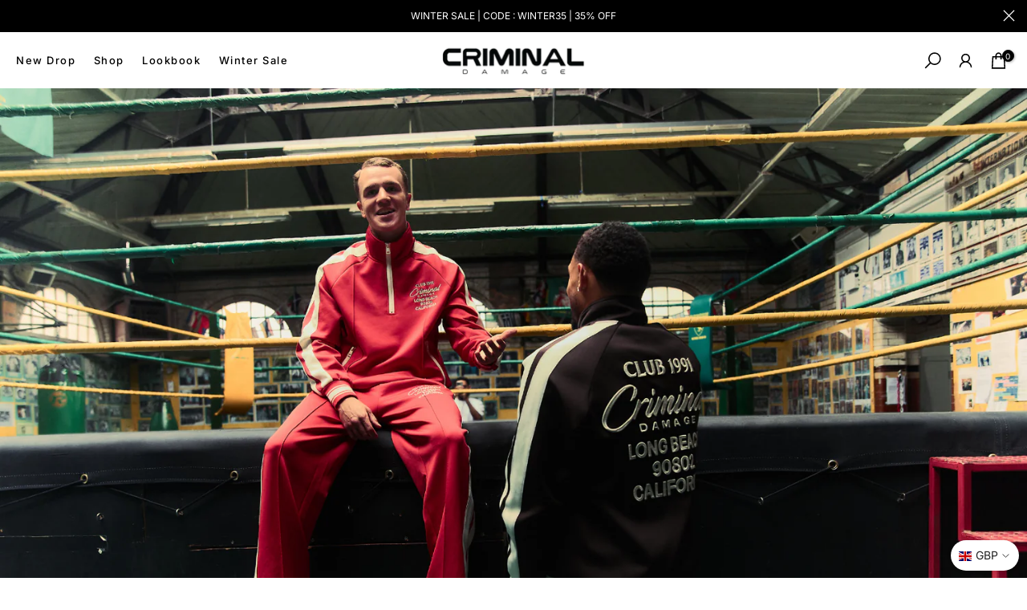

--- FILE ---
content_type: text/html; charset=utf-8
request_url: https://www.criminaldamage.co.uk/
body_size: 43972
content:
<!doctype html><html class="t4sp-theme t4s-wrapper__full_width rtl_false swatch_color_style_1 pr_border_style_1 pr_img_effect_0 enable_eff_img1_true badge_shape_2 css_for_wis_app_true shadow_round_img_false t4s-header__inline is-remove-unavai-1 t4_compare_false t4s-sidebar-qv t4s-cart-count-0 t4s-pr-ellipsis-false
 no-js" lang="en">
  <head>
    <meta charset="utf-8">
    <meta http-equiv="X-UA-Compatible" content="IE=edge">
    <meta name="viewport" content="width=device-width, initial-scale=1, height=device-height, minimum-scale=1.0, maximum-scale=1.0">
    <meta name="theme-color" content="#fff">
    <link rel="canonical" href="https://www.criminaldamage.co.uk/">
    <link rel="preconnect" href="https://cdn.shopify.com" crossorigin>
    <link rel="stylesheet" href="https://use.typekit.net/uxq4uhi.css"><link rel="shortcut icon" type="image/png" href="//www.criminaldamage.co.uk/cdn/shop/files/new-fav.png?crop=center&height=32&v=1727356988&width=32"><link id="t4s-favico" rel="apple-touch-icon-precomposed" type="image/png" sizes="152x152" href="//www.criminaldamage.co.uk/cdn/shop/files/new-fav.png?crop=center&height=152&v=1727356988&width=152"><link rel="preconnect" href="https://fonts.shopifycdn.com" crossorigin><title>CRIMINAL DAMAGE &ndash; Criminal Damage Store</title>
    <meta name="description" content="Founded in East London 1991 Criminal Damage is a pioneering streetwear brand. Offering a new wave of street fashion, urban attire and luxe loungewear with an effortless edge."><meta name="keywords" content="Criminal Damage Store, www.criminaldamage.co.uk"/><meta name="author" content="Criminal Damage">

<meta property="og:site_name" content="Criminal Damage Store">
<meta property="og:url" content="https://www.criminaldamage.co.uk/">
<meta property="og:title" content="CRIMINAL DAMAGE">
<meta property="og:type" content="website">
<meta property="og:description" content="Founded in East London 1991 Criminal Damage is a pioneering streetwear brand. Offering a new wave of street fashion, urban attire and luxe loungewear with an effortless edge."><meta property="og:image" content="http://www.criminaldamage.co.uk/cdn/shop/files/NEW_CD_LOGO_1.png?v=1741094156">
  <meta property="og:image:secure_url" content="https://www.criminaldamage.co.uk/cdn/shop/files/NEW_CD_LOGO_1.png?v=1741094156">
  <meta property="og:image:width" content="2197">
  <meta property="og:image:height" content="897"><meta name="twitter:card" content="summary_large_image">
<meta name="twitter:title" content="CRIMINAL DAMAGE">
<meta name="twitter:description" content="Founded in East London 1991 Criminal Damage is a pioneering streetwear brand. Offering a new wave of street fashion, urban attire and luxe loungewear with an effortless edge."><script src="//www.criminaldamage.co.uk/cdn/shop/t/88/assets/lazysizes.min.js?v=83289260111445824691753169172" async="async"></script>
    <script src="//www.criminaldamage.co.uk/cdn/shop/t/88/assets/global.min.js?v=178957925072260983071753169172" defer="defer"></script>
    <script>window.performance && window.performance.mark && window.performance.mark('shopify.content_for_header.start');</script><meta name="google-site-verification" content="M5ukSG7J8W2rykI6akz-jm5iC68olrxkZ1IQT5JpkcM">
<meta name="google-site-verification" content="M5ukSG7J8W2rykI6akz-jm5iC68olrxkZ1IQT5JpkcM">
<meta name="facebook-domain-verification" content="kcj797kmtt0r4u4bsswn61dl4ce3gr">
<meta id="shopify-digital-wallet" name="shopify-digital-wallet" content="/5881462873/digital_wallets/dialog">
<meta name="shopify-checkout-api-token" content="39a5838db95bee28a342d981421ebc7e">
<meta id="in-context-paypal-metadata" data-shop-id="5881462873" data-venmo-supported="false" data-environment="production" data-locale="en_US" data-paypal-v4="true" data-currency="GBP">
<script async="async" src="/checkouts/internal/preloads.js?locale=en-GB"></script>
<link rel="preconnect" href="https://shop.app" crossorigin="anonymous">
<script async="async" src="https://shop.app/checkouts/internal/preloads.js?locale=en-GB&shop_id=5881462873" crossorigin="anonymous"></script>
<script id="apple-pay-shop-capabilities" type="application/json">{"shopId":5881462873,"countryCode":"GB","currencyCode":"GBP","merchantCapabilities":["supports3DS"],"merchantId":"gid:\/\/shopify\/Shop\/5881462873","merchantName":"Criminal Damage Store","requiredBillingContactFields":["postalAddress","email","phone"],"requiredShippingContactFields":["postalAddress","email","phone"],"shippingType":"shipping","supportedNetworks":["visa","maestro","masterCard","amex","discover","elo"],"total":{"type":"pending","label":"Criminal Damage Store","amount":"1.00"},"shopifyPaymentsEnabled":true,"supportsSubscriptions":true}</script>
<script id="shopify-features" type="application/json">{"accessToken":"39a5838db95bee28a342d981421ebc7e","betas":["rich-media-storefront-analytics"],"domain":"www.criminaldamage.co.uk","predictiveSearch":true,"shopId":5881462873,"locale":"en"}</script>
<script>var Shopify = Shopify || {};
Shopify.shop = "criminal-damage-store.myshopify.com";
Shopify.locale = "en";
Shopify.currency = {"active":"GBP","rate":"1.0"};
Shopify.country = "GB";
Shopify.theme = {"name":"Criminal Damage-new version 22 july","id":180778664321,"schema_name":"Gecko","schema_version":"6.0.2","theme_store_id":null,"role":"main"};
Shopify.theme.handle = "null";
Shopify.theme.style = {"id":null,"handle":null};
Shopify.cdnHost = "www.criminaldamage.co.uk/cdn";
Shopify.routes = Shopify.routes || {};
Shopify.routes.root = "/";</script>
<script type="module">!function(o){(o.Shopify=o.Shopify||{}).modules=!0}(window);</script>
<script>!function(o){function n(){var o=[];function n(){o.push(Array.prototype.slice.apply(arguments))}return n.q=o,n}var t=o.Shopify=o.Shopify||{};t.loadFeatures=n(),t.autoloadFeatures=n()}(window);</script>
<script>
  window.ShopifyPay = window.ShopifyPay || {};
  window.ShopifyPay.apiHost = "shop.app\/pay";
  window.ShopifyPay.redirectState = null;
</script>
<script id="shop-js-analytics" type="application/json">{"pageType":"index"}</script>
<script defer="defer" async type="module" src="//www.criminaldamage.co.uk/cdn/shopifycloud/shop-js/modules/v2/client.init-shop-cart-sync_BApSsMSl.en.esm.js"></script>
<script defer="defer" async type="module" src="//www.criminaldamage.co.uk/cdn/shopifycloud/shop-js/modules/v2/chunk.common_CBoos6YZ.esm.js"></script>
<script type="module">
  await import("//www.criminaldamage.co.uk/cdn/shopifycloud/shop-js/modules/v2/client.init-shop-cart-sync_BApSsMSl.en.esm.js");
await import("//www.criminaldamage.co.uk/cdn/shopifycloud/shop-js/modules/v2/chunk.common_CBoos6YZ.esm.js");

  window.Shopify.SignInWithShop?.initShopCartSync?.({"fedCMEnabled":true,"windoidEnabled":true});

</script>
<script>
  window.Shopify = window.Shopify || {};
  if (!window.Shopify.featureAssets) window.Shopify.featureAssets = {};
  window.Shopify.featureAssets['shop-js'] = {"shop-cart-sync":["modules/v2/client.shop-cart-sync_DJczDl9f.en.esm.js","modules/v2/chunk.common_CBoos6YZ.esm.js"],"init-fed-cm":["modules/v2/client.init-fed-cm_BzwGC0Wi.en.esm.js","modules/v2/chunk.common_CBoos6YZ.esm.js"],"init-windoid":["modules/v2/client.init-windoid_BS26ThXS.en.esm.js","modules/v2/chunk.common_CBoos6YZ.esm.js"],"init-shop-email-lookup-coordinator":["modules/v2/client.init-shop-email-lookup-coordinator_DFwWcvrS.en.esm.js","modules/v2/chunk.common_CBoos6YZ.esm.js"],"shop-cash-offers":["modules/v2/client.shop-cash-offers_DthCPNIO.en.esm.js","modules/v2/chunk.common_CBoos6YZ.esm.js","modules/v2/chunk.modal_Bu1hFZFC.esm.js"],"shop-button":["modules/v2/client.shop-button_D_JX508o.en.esm.js","modules/v2/chunk.common_CBoos6YZ.esm.js"],"shop-toast-manager":["modules/v2/client.shop-toast-manager_tEhgP2F9.en.esm.js","modules/v2/chunk.common_CBoos6YZ.esm.js"],"avatar":["modules/v2/client.avatar_BTnouDA3.en.esm.js"],"pay-button":["modules/v2/client.pay-button_BuNmcIr_.en.esm.js","modules/v2/chunk.common_CBoos6YZ.esm.js"],"init-shop-cart-sync":["modules/v2/client.init-shop-cart-sync_BApSsMSl.en.esm.js","modules/v2/chunk.common_CBoos6YZ.esm.js"],"shop-login-button":["modules/v2/client.shop-login-button_DwLgFT0K.en.esm.js","modules/v2/chunk.common_CBoos6YZ.esm.js","modules/v2/chunk.modal_Bu1hFZFC.esm.js"],"init-customer-accounts-sign-up":["modules/v2/client.init-customer-accounts-sign-up_TlVCiykN.en.esm.js","modules/v2/client.shop-login-button_DwLgFT0K.en.esm.js","modules/v2/chunk.common_CBoos6YZ.esm.js","modules/v2/chunk.modal_Bu1hFZFC.esm.js"],"init-shop-for-new-customer-accounts":["modules/v2/client.init-shop-for-new-customer-accounts_DrjXSI53.en.esm.js","modules/v2/client.shop-login-button_DwLgFT0K.en.esm.js","modules/v2/chunk.common_CBoos6YZ.esm.js","modules/v2/chunk.modal_Bu1hFZFC.esm.js"],"init-customer-accounts":["modules/v2/client.init-customer-accounts_C0Oh2ljF.en.esm.js","modules/v2/client.shop-login-button_DwLgFT0K.en.esm.js","modules/v2/chunk.common_CBoos6YZ.esm.js","modules/v2/chunk.modal_Bu1hFZFC.esm.js"],"shop-follow-button":["modules/v2/client.shop-follow-button_C5D3XtBb.en.esm.js","modules/v2/chunk.common_CBoos6YZ.esm.js","modules/v2/chunk.modal_Bu1hFZFC.esm.js"],"checkout-modal":["modules/v2/client.checkout-modal_8TC_1FUY.en.esm.js","modules/v2/chunk.common_CBoos6YZ.esm.js","modules/v2/chunk.modal_Bu1hFZFC.esm.js"],"lead-capture":["modules/v2/client.lead-capture_D-pmUjp9.en.esm.js","modules/v2/chunk.common_CBoos6YZ.esm.js","modules/v2/chunk.modal_Bu1hFZFC.esm.js"],"shop-login":["modules/v2/client.shop-login_BmtnoEUo.en.esm.js","modules/v2/chunk.common_CBoos6YZ.esm.js","modules/v2/chunk.modal_Bu1hFZFC.esm.js"],"payment-terms":["modules/v2/client.payment-terms_BHOWV7U_.en.esm.js","modules/v2/chunk.common_CBoos6YZ.esm.js","modules/v2/chunk.modal_Bu1hFZFC.esm.js"]};
</script>
<script>(function() {
  var isLoaded = false;
  function asyncLoad() {
    if (isLoaded) return;
    isLoaded = true;
    var urls = ["https:\/\/crossborder-integration.global-e.com\/resources\/js\/app?shop=criminal-damage-store.myshopify.com","\/\/cdn.shopify.com\/proxy\/dfc87a706067f1323979bb6227064903e2f86aeaa2d8d86ce71b9a8f5ebab650\/web.global-e.com\/merchant\/storefrontattributes?merchantid=10001776\u0026shop=criminal-damage-store.myshopify.com\u0026sp-cache-control=cHVibGljLCBtYXgtYWdlPTkwMA"];
    for (var i = 0; i < urls.length; i++) {
      var s = document.createElement('script');
      s.type = 'text/javascript';
      s.async = true;
      s.src = urls[i];
      var x = document.getElementsByTagName('script')[0];
      x.parentNode.insertBefore(s, x);
    }
  };
  if(window.attachEvent) {
    window.attachEvent('onload', asyncLoad);
  } else {
    window.addEventListener('load', asyncLoad, false);
  }
})();</script>
<script id="__st">var __st={"a":5881462873,"offset":0,"reqid":"65a3db1b-e580-42d5-89e7-0f38c9ae5a80-1768926344","pageurl":"www.criminaldamage.co.uk\/","u":"7f84f70a6904","p":"home"};</script>
<script>window.ShopifyPaypalV4VisibilityTracking = true;</script>
<script id="captcha-bootstrap">!function(){'use strict';const t='contact',e='account',n='new_comment',o=[[t,t],['blogs',n],['comments',n],[t,'customer']],c=[[e,'customer_login'],[e,'guest_login'],[e,'recover_customer_password'],[e,'create_customer']],r=t=>t.map((([t,e])=>`form[action*='/${t}']:not([data-nocaptcha='true']) input[name='form_type'][value='${e}']`)).join(','),a=t=>()=>t?[...document.querySelectorAll(t)].map((t=>t.form)):[];function s(){const t=[...o],e=r(t);return a(e)}const i='password',u='form_key',d=['recaptcha-v3-token','g-recaptcha-response','h-captcha-response',i],f=()=>{try{return window.sessionStorage}catch{return}},m='__shopify_v',_=t=>t.elements[u];function p(t,e,n=!1){try{const o=window.sessionStorage,c=JSON.parse(o.getItem(e)),{data:r}=function(t){const{data:e,action:n}=t;return t[m]||n?{data:e,action:n}:{data:t,action:n}}(c);for(const[e,n]of Object.entries(r))t.elements[e]&&(t.elements[e].value=n);n&&o.removeItem(e)}catch(o){console.error('form repopulation failed',{error:o})}}const l='form_type',E='cptcha';function T(t){t.dataset[E]=!0}const w=window,h=w.document,L='Shopify',v='ce_forms',y='captcha';let A=!1;((t,e)=>{const n=(g='f06e6c50-85a8-45c8-87d0-21a2b65856fe',I='https://cdn.shopify.com/shopifycloud/storefront-forms-hcaptcha/ce_storefront_forms_captcha_hcaptcha.v1.5.2.iife.js',D={infoText:'Protected by hCaptcha',privacyText:'Privacy',termsText:'Terms'},(t,e,n)=>{const o=w[L][v],c=o.bindForm;if(c)return c(t,g,e,D).then(n);var r;o.q.push([[t,g,e,D],n]),r=I,A||(h.body.append(Object.assign(h.createElement('script'),{id:'captcha-provider',async:!0,src:r})),A=!0)});var g,I,D;w[L]=w[L]||{},w[L][v]=w[L][v]||{},w[L][v].q=[],w[L][y]=w[L][y]||{},w[L][y].protect=function(t,e){n(t,void 0,e),T(t)},Object.freeze(w[L][y]),function(t,e,n,w,h,L){const[v,y,A,g]=function(t,e,n){const i=e?o:[],u=t?c:[],d=[...i,...u],f=r(d),m=r(i),_=r(d.filter((([t,e])=>n.includes(e))));return[a(f),a(m),a(_),s()]}(w,h,L),I=t=>{const e=t.target;return e instanceof HTMLFormElement?e:e&&e.form},D=t=>v().includes(t);t.addEventListener('submit',(t=>{const e=I(t);if(!e)return;const n=D(e)&&!e.dataset.hcaptchaBound&&!e.dataset.recaptchaBound,o=_(e),c=g().includes(e)&&(!o||!o.value);(n||c)&&t.preventDefault(),c&&!n&&(function(t){try{if(!f())return;!function(t){const e=f();if(!e)return;const n=_(t);if(!n)return;const o=n.value;o&&e.removeItem(o)}(t);const e=Array.from(Array(32),(()=>Math.random().toString(36)[2])).join('');!function(t,e){_(t)||t.append(Object.assign(document.createElement('input'),{type:'hidden',name:u})),t.elements[u].value=e}(t,e),function(t,e){const n=f();if(!n)return;const o=[...t.querySelectorAll(`input[type='${i}']`)].map((({name:t})=>t)),c=[...d,...o],r={};for(const[a,s]of new FormData(t).entries())c.includes(a)||(r[a]=s);n.setItem(e,JSON.stringify({[m]:1,action:t.action,data:r}))}(t,e)}catch(e){console.error('failed to persist form',e)}}(e),e.submit())}));const S=(t,e)=>{t&&!t.dataset[E]&&(n(t,e.some((e=>e===t))),T(t))};for(const o of['focusin','change'])t.addEventListener(o,(t=>{const e=I(t);D(e)&&S(e,y())}));const B=e.get('form_key'),M=e.get(l),P=B&&M;t.addEventListener('DOMContentLoaded',(()=>{const t=y();if(P)for(const e of t)e.elements[l].value===M&&p(e,B);[...new Set([...A(),...v().filter((t=>'true'===t.dataset.shopifyCaptcha))])].forEach((e=>S(e,t)))}))}(h,new URLSearchParams(w.location.search),n,t,e,['guest_login'])})(!0,!0)}();</script>
<script integrity="sha256-4kQ18oKyAcykRKYeNunJcIwy7WH5gtpwJnB7kiuLZ1E=" data-source-attribution="shopify.loadfeatures" defer="defer" src="//www.criminaldamage.co.uk/cdn/shopifycloud/storefront/assets/storefront/load_feature-a0a9edcb.js" crossorigin="anonymous"></script>
<script crossorigin="anonymous" defer="defer" src="//www.criminaldamage.co.uk/cdn/shopifycloud/storefront/assets/shopify_pay/storefront-65b4c6d7.js?v=20250812"></script>
<script data-source-attribution="shopify.dynamic_checkout.dynamic.init">var Shopify=Shopify||{};Shopify.PaymentButton=Shopify.PaymentButton||{isStorefrontPortableWallets:!0,init:function(){window.Shopify.PaymentButton.init=function(){};var t=document.createElement("script");t.src="https://www.criminaldamage.co.uk/cdn/shopifycloud/portable-wallets/latest/portable-wallets.en.js",t.type="module",document.head.appendChild(t)}};
</script>
<script data-source-attribution="shopify.dynamic_checkout.buyer_consent">
  function portableWalletsHideBuyerConsent(e){var t=document.getElementById("shopify-buyer-consent"),n=document.getElementById("shopify-subscription-policy-button");t&&n&&(t.classList.add("hidden"),t.setAttribute("aria-hidden","true"),n.removeEventListener("click",e))}function portableWalletsShowBuyerConsent(e){var t=document.getElementById("shopify-buyer-consent"),n=document.getElementById("shopify-subscription-policy-button");t&&n&&(t.classList.remove("hidden"),t.removeAttribute("aria-hidden"),n.addEventListener("click",e))}window.Shopify?.PaymentButton&&(window.Shopify.PaymentButton.hideBuyerConsent=portableWalletsHideBuyerConsent,window.Shopify.PaymentButton.showBuyerConsent=portableWalletsShowBuyerConsent);
</script>
<script data-source-attribution="shopify.dynamic_checkout.cart.bootstrap">document.addEventListener("DOMContentLoaded",(function(){function t(){return document.querySelector("shopify-accelerated-checkout-cart, shopify-accelerated-checkout")}if(t())Shopify.PaymentButton.init();else{new MutationObserver((function(e,n){t()&&(Shopify.PaymentButton.init(),n.disconnect())})).observe(document.body,{childList:!0,subtree:!0})}}));
</script>
<script id='scb4127' type='text/javascript' async='' src='https://www.criminaldamage.co.uk/cdn/shopifycloud/privacy-banner/storefront-banner.js'></script><link id="shopify-accelerated-checkout-styles" rel="stylesheet" media="screen" href="https://www.criminaldamage.co.uk/cdn/shopifycloud/portable-wallets/latest/accelerated-checkout-backwards-compat.css" crossorigin="anonymous">
<style id="shopify-accelerated-checkout-cart">
        #shopify-buyer-consent {
  margin-top: 1em;
  display: inline-block;
  width: 100%;
}

#shopify-buyer-consent.hidden {
  display: none;
}

#shopify-subscription-policy-button {
  background: none;
  border: none;
  padding: 0;
  text-decoration: underline;
  font-size: inherit;
  cursor: pointer;
}

#shopify-subscription-policy-button::before {
  box-shadow: none;
}

      </style>

<script>window.performance && window.performance.mark && window.performance.mark('shopify.content_for_header.end');</script>
<link rel="preload" as="font" href="//www.criminaldamage.co.uk/cdn/fonts/inter/inter_n4.b2a3f24c19b4de56e8871f609e73ca7f6d2e2bb9.woff2" type="font/woff2" crossorigin><link rel="preload" as="font" href="//www.criminaldamage.co.uk/cdn/fonts/inter/inter_n4.b2a3f24c19b4de56e8871f609e73ca7f6d2e2bb9.woff2" type="font/woff2" crossorigin><link href="//www.criminaldamage.co.uk/cdn/shop/t/88/assets/t4s-base.css?v=82734402913385431091755155964" rel="stylesheet" type="text/css" media="all" /><style data-shopify>@font-face {
  font-family: Inter;
  font-weight: 100;
  font-style: normal;
  font-display: swap;
  src: url("//www.criminaldamage.co.uk/cdn/fonts/inter/inter_n1.d6922fc1524d5070cfbded04544fe03b84246904.woff2") format("woff2"),
       url("//www.criminaldamage.co.uk/cdn/fonts/inter/inter_n1.4a488d8300a3cf27d2b5e3a3b05110d1df51da98.woff") format("woff");
}
@font-face {
  font-family: Inter;
  font-weight: 100;
  font-style: italic;
  font-display: swap;
  src: url("//www.criminaldamage.co.uk/cdn/fonts/inter/inter_i1.2c5a13a5a77205fa970c1cf7370d932e0c9ccce8.woff2") format("woff2"),
       url("//www.criminaldamage.co.uk/cdn/fonts/inter/inter_i1.adedb66c05a6136693f216cd28f7985b9ee914a6.woff") format("woff");
}
@font-face {
  font-family: Inter;
  font-weight: 200;
  font-style: normal;
  font-display: swap;
  src: url("//www.criminaldamage.co.uk/cdn/fonts/inter/inter_n2.63379874490a31b1ac686c7c9582ebe8c6a05610.woff2") format("woff2"),
       url("//www.criminaldamage.co.uk/cdn/fonts/inter/inter_n2.f9faac0477da33ae7acd0ad3758c9bcf18cab36b.woff") format("woff");
}
@font-face {
  font-family: Inter;
  font-weight: 200;
  font-style: italic;
  font-display: swap;
  src: url("//www.criminaldamage.co.uk/cdn/fonts/inter/inter_i2.0453ae502a2dc903609c39478eb748d1731c97ed.woff2") format("woff2"),
       url("//www.criminaldamage.co.uk/cdn/fonts/inter/inter_i2.f20b6cebb1acab49bb9061c5e681d2da059aa626.woff") format("woff");
}
@font-face {
  font-family: Inter;
  font-weight: 300;
  font-style: normal;
  font-display: swap;
  src: url("//www.criminaldamage.co.uk/cdn/fonts/inter/inter_n3.6faba940d2e90c9f1c2e0c5c2750b84af59fecc0.woff2") format("woff2"),
       url("//www.criminaldamage.co.uk/cdn/fonts/inter/inter_n3.413aa818ec2103383c4ac7c3744c464d04b4db49.woff") format("woff");
}
@font-face {
  font-family: Inter;
  font-weight: 300;
  font-style: italic;
  font-display: swap;
  src: url("//www.criminaldamage.co.uk/cdn/fonts/inter/inter_i3.6d51b5c1aff0e6286c06ee460a22e95b7c89d160.woff2") format("woff2"),
       url("//www.criminaldamage.co.uk/cdn/fonts/inter/inter_i3.125e6a7560f210d08832797e294849204cda4973.woff") format("woff");
}
@font-face {
  font-family: Inter;
  font-weight: 400;
  font-style: normal;
  font-display: swap;
  src: url("//www.criminaldamage.co.uk/cdn/fonts/inter/inter_n4.b2a3f24c19b4de56e8871f609e73ca7f6d2e2bb9.woff2") format("woff2"),
       url("//www.criminaldamage.co.uk/cdn/fonts/inter/inter_n4.af8052d517e0c9ffac7b814872cecc27ae1fa132.woff") format("woff");
}
@font-face {
  font-family: Inter;
  font-weight: 400;
  font-style: italic;
  font-display: swap;
  src: url("//www.criminaldamage.co.uk/cdn/fonts/inter/inter_i4.feae1981dda792ab80d117249d9c7e0f1017e5b3.woff2") format("woff2"),
       url("//www.criminaldamage.co.uk/cdn/fonts/inter/inter_i4.62773b7113d5e5f02c71486623cf828884c85c6e.woff") format("woff");
}
@font-face {
  font-family: Inter;
  font-weight: 500;
  font-style: normal;
  font-display: swap;
  src: url("//www.criminaldamage.co.uk/cdn/fonts/inter/inter_n5.d7101d5e168594dd06f56f290dd759fba5431d97.woff2") format("woff2"),
       url("//www.criminaldamage.co.uk/cdn/fonts/inter/inter_n5.5332a76bbd27da00474c136abb1ca3cbbf259068.woff") format("woff");
}
@font-face {
  font-family: Inter;
  font-weight: 500;
  font-style: italic;
  font-display: swap;
  src: url("//www.criminaldamage.co.uk/cdn/fonts/inter/inter_i5.4474f48e6ab2b1e01aa2b6d942dd27fa24f2d99f.woff2") format("woff2"),
       url("//www.criminaldamage.co.uk/cdn/fonts/inter/inter_i5.493dbd6ee8e49f4ad722ebb68d92f201af2c2f56.woff") format("woff");
}
@font-face {
  font-family: Inter;
  font-weight: 600;
  font-style: normal;
  font-display: swap;
  src: url("//www.criminaldamage.co.uk/cdn/fonts/inter/inter_n6.771af0474a71b3797eb38f3487d6fb79d43b6877.woff2") format("woff2"),
       url("//www.criminaldamage.co.uk/cdn/fonts/inter/inter_n6.88c903d8f9e157d48b73b7777d0642925bcecde7.woff") format("woff");
}
@font-face {
  font-family: Inter;
  font-weight: 600;
  font-style: italic;
  font-display: swap;
  src: url("//www.criminaldamage.co.uk/cdn/fonts/inter/inter_i6.3bbe0fe1c7ee4f282f9c2e296f3e4401a48cbe19.woff2") format("woff2"),
       url("//www.criminaldamage.co.uk/cdn/fonts/inter/inter_i6.8bea21f57a10d5416ddf685e2c91682ec237876d.woff") format("woff");
}
@font-face {
  font-family: Inter;
  font-weight: 700;
  font-style: normal;
  font-display: swap;
  src: url("//www.criminaldamage.co.uk/cdn/fonts/inter/inter_n7.02711e6b374660cfc7915d1afc1c204e633421e4.woff2") format("woff2"),
       url("//www.criminaldamage.co.uk/cdn/fonts/inter/inter_n7.6dab87426f6b8813070abd79972ceaf2f8d3b012.woff") format("woff");
}
@font-face {
  font-family: Inter;
  font-weight: 700;
  font-style: italic;
  font-display: swap;
  src: url("//www.criminaldamage.co.uk/cdn/fonts/inter/inter_i7.b377bcd4cc0f160622a22d638ae7e2cd9b86ea4c.woff2") format("woff2"),
       url("//www.criminaldamage.co.uk/cdn/fonts/inter/inter_i7.7c69a6a34e3bb44fcf6f975857e13b9a9b25beb4.woff") format("woff");
}
@font-face {
  font-family: Inter;
  font-weight: 800;
  font-style: normal;
  font-display: swap;
  src: url("//www.criminaldamage.co.uk/cdn/fonts/inter/inter_n8.d15c916037fee1656886aab64725534609d62cc8.woff2") format("woff2"),
       url("//www.criminaldamage.co.uk/cdn/fonts/inter/inter_n8.c88637171fecf10ab2d88c89dbf06f41a1ae8be5.woff") format("woff");
}
@font-face {
  font-family: Inter;
  font-weight: 800;
  font-style: italic;
  font-display: swap;
  src: url("//www.criminaldamage.co.uk/cdn/fonts/inter/inter_i8.43b36d1ed012e0be95ad40ae98653a2b7e349b3b.woff2") format("woff2"),
       url("//www.criminaldamage.co.uk/cdn/fonts/inter/inter_i8.29421c96cbf447cbe238e558a27b1cb27b01b743.woff") format("woff");
}
@font-face {
  font-family: Inter;
  font-weight: 900;
  font-style: normal;
  font-display: swap;
  src: url("//www.criminaldamage.co.uk/cdn/fonts/inter/inter_n9.5eeac4b640934cb12c98bb58e5b212c8a842a731.woff2") format("woff2"),
       url("//www.criminaldamage.co.uk/cdn/fonts/inter/inter_n9.a68b28f7e46ea1faab81e409809ee4919dd6e3f0.woff") format("woff");
}
@font-face {
  font-family: Inter;
  font-weight: 900;
  font-style: italic;
  font-display: swap;
  src: url("//www.criminaldamage.co.uk/cdn/fonts/inter/inter_i9.d229976d7ffd40dcab77d1b5d677b06fa3f92945.woff2") format("woff2"),
       url("//www.criminaldamage.co.uk/cdn/fonts/inter/inter_i9.ed2ed118dc454c50160c647d59717916128bea79.woff") format("woff");
}
:root {
        
         /* CSS Variables */
        --wrapper-mw      : 1420px;
        --font-family-1   : Inter, sans-serif;;
        --font-family-2   : "system_ui", -apple-system, 'Segoe UI', Roboto, 'Helvetica Neue', 'Noto Sans', 'Liberation Sans', Arial, sans-serif, 'Apple Color Emoji', 'Segoe UI Emoji', 'Segoe UI Symbol', 'Noto Color Emoji';;
        --font-family-3   : Inter, sans-serif;;
        --font-body-family   : Inter, sans-serif;;
        --font-heading-family: "system_ui", -apple-system, 'Segoe UI', Roboto, 'Helvetica Neue', 'Noto Sans', 'Liberation Sans', Arial, sans-serif, 'Apple Color Emoji', 'Segoe UI Emoji', 'Segoe UI Symbol', 'Noto Color Emoji';;
       
        
        --t4s-success-color       : #428445;
        --t4s-success-color-rgb   : 66, 132, 69;
        --t4s-warning-color       : #e0b252;
        --t4s-warning-color-rgb   : 224, 178, 82;
        --t4s-error-color         : #EB001B;
        --t4s-error-color-rgb     : 235, 0, 27;
        --t4s-light-color         : #ffffff;
        --t4s-dark-color          : #222222;
        --t4s-highlight-color     : #ec0101;
        --t4s-tooltip-background  : #383838;
        --t4s-tooltip-color       : #fff;
        --primary-sw-color        : #333;
        --primary-sw-color-rgb    : 51, 51, 51;
        --border-sw-color         : #ddd;
        --secondary-sw-color      : #878787;
        --sale-price-color        : #222222;
        --primary-price-color     : #878787;
        --secondary-price-color   : #878787;
        
        --t4s-body-background     : #fff;
        --text-color              : #222222;
        --text-color-rgb          : 34, 34, 34;
        --heading-color           : #222222;
        --accent-color            : #222;
        --accent-color-rgb        : 34, 34, 34;
        --accent-color-darken     : #000000;
        --accent-color-hover      : var(--accent-color-darken);
        --secondary-color         : #222222;
        --secondary-color-rgb     : 34, 34, 34;
        --link-color              : #222222;
        --link-color-hover        : #222;
        --border-color            : #ddd;
        --border-color-rgb        : 221, 221, 221;
        --border-primary-color    : #333;
        --button-background       : #222;
        --button-color            : #fff;
        --button-background-hover : #222;
        --button-color-hover      : #fff;

        --btn-radius              : 0px;
        --other-radius            : 0px;

        --sale-badge-background    : #fb0e0e;
        --sale-badge-color         : #fff;
        --new-badge-background     : #000000;
        --new-badge-color          : #fff;
        --preorder-badge-background: #0774d7;
        --preorder-badge-color     : #fff;
        --soldout-badge-background : #999999;
        --soldout-badge-color      : #fff;
        --custom-badge-background  : #000000;
        --custom-badge-color       : #fff;/* Shopify related variables */
        --payment-terms-background-color: ;
        
        --lz-background: #f5f5f5;
        --lz-img: url("//www.criminaldamage.co.uk/cdn/shop/t/88/assets/t4s_loader.svg?v=111115509287537986261753169172");}

    html {
      font-size: 62.5%;
      height: 100%;
    }

    body {
      overflow-x: hidden;
      margin: 0;
      font-size:14px;
      letter-spacing: 0px;
      color: var(--text-color);
      font-family: var(--font-body-family);
      line-height: 1.7;
      font-weight: 400;
      -webkit-font-smoothing: auto;
      -moz-osx-font-smoothing: auto;
      background-color: var(--t4s-body-background);
    }
    
    /*
    @media screen and (min-width: 750px) {
      body {
        font-size: 1.6rem;
      }
    }
    */

    h1, h2, h3, h4, h5, h6, .t4s_as_title {
      color: var(--heading-color);
      font-family: var(--font-heading-family);
      line-height: 1.4;
      font-weight: 400;
      letter-spacing: 2px;
    }
    h1 { font-size: 37px }
    h2 { font-size: 29px }
    h3 { font-size: 23px }
    h4 { font-size: 18px }
    h5 { font-size: 17px }
    h6 { font-size: 15.5px }
    a,.t4s_as_link {
      /* font-family: var(--font-link-family); */
      color: var(--link-color);
    }
    button,
    input,
    optgroup,
    select,
    textarea {
      border-color: var(--border-color);
    }
    .t4s_as_button,
    button,
    input[type="button"]:not(.t4s-btn),
    input[type="reset"],
    input[type="submit"]:not(.t4s-btn) {
      font-family: var(--font-button-family);
      color: var(--button-color);
      background-color: var(--button-background);
      border-color: var(--button-background);
    }
    
    .t4s-cp,.t4s-color-accent { color : var(--accent-color) }.t4s-ct,.t4s-color-text { color : var(--text-color) }.t4s-ch,.t4ss-color-heading { color : var(--heading-color) }.t4s-csecondary { color : var(--secondary-color) }
    
    .t4s-fnt-fm-1 {
      font-family: var(--font-family-1) !important;
    }
    .t4s-fnt-fm-2 {
      font-family: var(--font-family-2) !important;
    }
    .t4s-fnt-fm-3 {
      font-family: var(--font-family-3) !important;
    }
    .t4s-cr {
        color: var(--t4s-highlight-color);
    }
    .t4s-price__sale { color: var(--primary-price-color); }@media (-moz-touch-enabled: 0), (hover: hover) and (min-width: 1025px){
        a:hover,.t4s_as_link:hover {
            color: var(--link-color-hover);
        }
        .t4s_as_button:hover,
            button:hover,
            input[type="button"]:not(.t4s-btn):hover, 
            input[type="reset"]:hover,
            input[type="submit"]:not(.t4s-btn):hover  {
            color: var(--button-color-hover);
            background-color: var(--button-background-hover);
            border-color: var(--button-background-hover);
        }
    }
    .t4s-fix-overflow.t4s-row { max-width: 100vw;margin-left: auto;margin-right: auto;}.lazyloadt4s-opt {opacity: 1 !important;transition: opacity 0s, transform 1s !important;}.t4s-d-block {display: block;}.t4s-d-none {display: none;}@media (min-width: 768px) {.t4s-d-md-block {display: block;}.t4s-d-md-none {display: none;}}@media (min-width: 1025px) {.t4s-d-lg-block {display: block;}.t4s-d-lg-none {display: none;}}</style><script>
 const t4sXMLHttpRequest = window.XMLHttpRequest, documentElementT4s = document.documentElement; documentElementT4s.className = documentElementT4s.className.replace('no-js', 'js');function loadImageT4s(_this) { _this.classList.add('lazyloadt4sed')};(function() { const matchMediaHoverT4s = (window.matchMedia('(-moz-touch-enabled: 1), (hover: none)')).matches; documentElementT4s.className += ((window.CSS && window.CSS.supports('(position: sticky) or (position: -webkit-sticky)')) ? ' t4sp-sticky' : ' t4sp-no-sticky'); documentElementT4s.className += matchMediaHoverT4s ? ' t4sp-no-hover' : ' t4sp-hover'; window.onpageshow = function() { if (performance.navigation.type === 2) {document.dispatchEvent(new CustomEvent('cart:refresh'))} }; if (!matchMediaHoverT4s && window.width > 1024) { document.addEventListener('mousemove', function(evt) { documentElementT4s.classList.replace('t4sp-no-hover','t4sp-hover'); document.dispatchEvent(new CustomEvent('theme:hover')); }, {once : true} ); } }());</script><link href="//www.criminaldamage.co.uk/cdn/shop/t/88/assets/custom-style.css?v=87951988844425528041753969962" rel="stylesheet" type="text/css" media="all" />

  <script
  src="https://code.jquery.com/jquery-3.7.1.min.js"
  integrity="sha256-/JqT3SQfawRcv/BIHPThkBvs0OEvtFFmqPF/lYI/Cxo="
  crossorigin="anonymous"></script>
<script>
$(document).ready(function() {
      document.addEventListener("scroll", () => {
      const sections = document.querySelectorAll(".t4s-sec-slideshow");
      const navLinks = document.querySelectorAll(".nav-cls a");
  
        sections.forEach((section) => {
            const rect = section.getBoundingClientRect();
            if (rect.top <= window.innerHeight / 2 && rect.bottom >= window.innerHeight / 2) {
                const id = section.getAttribute("id");
                navLinks.forEach((link) => {
                    link.classList.remove("active");
                    if (link.getAttribute("id") === `#${id}`) {
                        link.classList.add("active");
                    }
                });
            }
        });
      });

  const boxes = document.querySelectorAll('#shopify-section-template--23758569734529__background_video_g9BBmN');

    const observerOptions = {
      root: null, // Use the viewport as the container
      rootMargin: '0px',
      threshold: 0.2 // Trigger when at least 10% of the box is visible
    };
    
    const observer = new IntersectionObserver((entries) => {
      entries.forEach(entry => {
        if (entry.isIntersecting) {
          document.body.classList.add('top-sec-active');
        } else {
          document.body.classList.remove('top-sec-active');
        }
      });
    }, observerOptions);
    
    boxes.forEach(box => {
      observer.observe(box);
    });
  
    });


  
</script>
   
<script>
  jQuery(document).ready(function(){
    jQuery('.read-more-product').click(function(){
      jQuery('#truncated').hide();
       jQuery('#fullDescription').show();
      event.preventDefault();
  });
    jQuery('.read-less-product').click(function(){
      jQuery('#truncated').show();
       jQuery('#fullDescription').hide();
      event.preventDefault();
  });
    jQuery('.switch-cls input').click(function(){
      jQuery('body').toggleClass("modal-active");
  });
    
    jQuery("header").mouseenter(function() {
  if (!jQuery("html").hasClass("is-header--stuck")) {
    jQuery("html").addClass("is-header--stuck");
  }
});
  });
</script>
<script async type="text/javascript" src="https://static.klaviyo.com/onsite/js/klaviyo.js?company_id=TAgaRu"></script>


<!-- BEGIN app block: shopify://apps/pagefly-page-builder/blocks/app-embed/83e179f7-59a0-4589-8c66-c0dddf959200 -->

<!-- BEGIN app snippet: pagefly-cro-ab-testing-main -->







<script>
  ;(function () {
    const url = new URL(window.location)
    const viewParam = url.searchParams.get('view')
    if (viewParam && viewParam.includes('variant-pf-')) {
      url.searchParams.set('pf_v', viewParam)
      url.searchParams.delete('view')
      window.history.replaceState({}, '', url)
    }
  })()
</script>



<script type='module'>
  
  window.PAGEFLY_CRO = window.PAGEFLY_CRO || {}

  window.PAGEFLY_CRO['data_debug'] = {
    original_template_suffix: "home",
    allow_ab_test: false,
    ab_test_start_time: 0,
    ab_test_end_time: 0,
    today_date_time: 1768926345000,
  }
  window.PAGEFLY_CRO['GA4'] = { enabled: false}
</script>

<!-- END app snippet -->








  <script src='https://cdn.shopify.com/extensions/019bb4f9-aed6-78a3-be91-e9d44663e6bf/pagefly-page-builder-215/assets/pagefly-helper.js' defer='defer'></script>

  <script src='https://cdn.shopify.com/extensions/019bb4f9-aed6-78a3-be91-e9d44663e6bf/pagefly-page-builder-215/assets/pagefly-general-helper.js' defer='defer'></script>

  <script src='https://cdn.shopify.com/extensions/019bb4f9-aed6-78a3-be91-e9d44663e6bf/pagefly-page-builder-215/assets/pagefly-snap-slider.js' defer='defer'></script>

  <script src='https://cdn.shopify.com/extensions/019bb4f9-aed6-78a3-be91-e9d44663e6bf/pagefly-page-builder-215/assets/pagefly-slideshow-v3.js' defer='defer'></script>

  <script src='https://cdn.shopify.com/extensions/019bb4f9-aed6-78a3-be91-e9d44663e6bf/pagefly-page-builder-215/assets/pagefly-slideshow-v4.js' defer='defer'></script>

  <script src='https://cdn.shopify.com/extensions/019bb4f9-aed6-78a3-be91-e9d44663e6bf/pagefly-page-builder-215/assets/pagefly-glider.js' defer='defer'></script>

  <script src='https://cdn.shopify.com/extensions/019bb4f9-aed6-78a3-be91-e9d44663e6bf/pagefly-page-builder-215/assets/pagefly-slideshow-v1-v2.js' defer='defer'></script>

  <script src='https://cdn.shopify.com/extensions/019bb4f9-aed6-78a3-be91-e9d44663e6bf/pagefly-page-builder-215/assets/pagefly-product-media.js' defer='defer'></script>

  <script src='https://cdn.shopify.com/extensions/019bb4f9-aed6-78a3-be91-e9d44663e6bf/pagefly-page-builder-215/assets/pagefly-product.js' defer='defer'></script>


<script id='pagefly-helper-data' type='application/json'>
  {
    "page_optimization": {
      "assets_prefetching": false
    },
    "elements_asset_mapper": {
      "Accordion": "https://cdn.shopify.com/extensions/019bb4f9-aed6-78a3-be91-e9d44663e6bf/pagefly-page-builder-215/assets/pagefly-accordion.js",
      "Accordion3": "https://cdn.shopify.com/extensions/019bb4f9-aed6-78a3-be91-e9d44663e6bf/pagefly-page-builder-215/assets/pagefly-accordion3.js",
      "CountDown": "https://cdn.shopify.com/extensions/019bb4f9-aed6-78a3-be91-e9d44663e6bf/pagefly-page-builder-215/assets/pagefly-countdown.js",
      "GMap1": "https://cdn.shopify.com/extensions/019bb4f9-aed6-78a3-be91-e9d44663e6bf/pagefly-page-builder-215/assets/pagefly-gmap.js",
      "GMap2": "https://cdn.shopify.com/extensions/019bb4f9-aed6-78a3-be91-e9d44663e6bf/pagefly-page-builder-215/assets/pagefly-gmap.js",
      "GMapBasicV2": "https://cdn.shopify.com/extensions/019bb4f9-aed6-78a3-be91-e9d44663e6bf/pagefly-page-builder-215/assets/pagefly-gmap.js",
      "GMapAdvancedV2": "https://cdn.shopify.com/extensions/019bb4f9-aed6-78a3-be91-e9d44663e6bf/pagefly-page-builder-215/assets/pagefly-gmap.js",
      "HTML.Video": "https://cdn.shopify.com/extensions/019bb4f9-aed6-78a3-be91-e9d44663e6bf/pagefly-page-builder-215/assets/pagefly-htmlvideo.js",
      "HTML.Video2": "https://cdn.shopify.com/extensions/019bb4f9-aed6-78a3-be91-e9d44663e6bf/pagefly-page-builder-215/assets/pagefly-htmlvideo2.js",
      "HTML.Video3": "https://cdn.shopify.com/extensions/019bb4f9-aed6-78a3-be91-e9d44663e6bf/pagefly-page-builder-215/assets/pagefly-htmlvideo2.js",
      "BackgroundVideo": "https://cdn.shopify.com/extensions/019bb4f9-aed6-78a3-be91-e9d44663e6bf/pagefly-page-builder-215/assets/pagefly-htmlvideo2.js",
      "Instagram": "https://cdn.shopify.com/extensions/019bb4f9-aed6-78a3-be91-e9d44663e6bf/pagefly-page-builder-215/assets/pagefly-instagram.js",
      "Instagram2": "https://cdn.shopify.com/extensions/019bb4f9-aed6-78a3-be91-e9d44663e6bf/pagefly-page-builder-215/assets/pagefly-instagram.js",
      "Insta3": "https://cdn.shopify.com/extensions/019bb4f9-aed6-78a3-be91-e9d44663e6bf/pagefly-page-builder-215/assets/pagefly-instagram3.js",
      "Tabs": "https://cdn.shopify.com/extensions/019bb4f9-aed6-78a3-be91-e9d44663e6bf/pagefly-page-builder-215/assets/pagefly-tab.js",
      "Tabs3": "https://cdn.shopify.com/extensions/019bb4f9-aed6-78a3-be91-e9d44663e6bf/pagefly-page-builder-215/assets/pagefly-tab3.js",
      "ProductBox": "https://cdn.shopify.com/extensions/019bb4f9-aed6-78a3-be91-e9d44663e6bf/pagefly-page-builder-215/assets/pagefly-cart.js",
      "FBPageBox2": "https://cdn.shopify.com/extensions/019bb4f9-aed6-78a3-be91-e9d44663e6bf/pagefly-page-builder-215/assets/pagefly-facebook.js",
      "FBLikeButton2": "https://cdn.shopify.com/extensions/019bb4f9-aed6-78a3-be91-e9d44663e6bf/pagefly-page-builder-215/assets/pagefly-facebook.js",
      "TwitterFeed2": "https://cdn.shopify.com/extensions/019bb4f9-aed6-78a3-be91-e9d44663e6bf/pagefly-page-builder-215/assets/pagefly-twitter.js",
      "Paragraph4": "https://cdn.shopify.com/extensions/019bb4f9-aed6-78a3-be91-e9d44663e6bf/pagefly-page-builder-215/assets/pagefly-paragraph4.js",

      "AliReviews": "https://cdn.shopify.com/extensions/019bb4f9-aed6-78a3-be91-e9d44663e6bf/pagefly-page-builder-215/assets/pagefly-3rd-elements.js",
      "BackInStock": "https://cdn.shopify.com/extensions/019bb4f9-aed6-78a3-be91-e9d44663e6bf/pagefly-page-builder-215/assets/pagefly-3rd-elements.js",
      "GloboBackInStock": "https://cdn.shopify.com/extensions/019bb4f9-aed6-78a3-be91-e9d44663e6bf/pagefly-page-builder-215/assets/pagefly-3rd-elements.js",
      "GrowaveWishlist": "https://cdn.shopify.com/extensions/019bb4f9-aed6-78a3-be91-e9d44663e6bf/pagefly-page-builder-215/assets/pagefly-3rd-elements.js",
      "InfiniteOptionsShopPad": "https://cdn.shopify.com/extensions/019bb4f9-aed6-78a3-be91-e9d44663e6bf/pagefly-page-builder-215/assets/pagefly-3rd-elements.js",
      "InkybayProductPersonalizer": "https://cdn.shopify.com/extensions/019bb4f9-aed6-78a3-be91-e9d44663e6bf/pagefly-page-builder-215/assets/pagefly-3rd-elements.js",
      "LimeSpot": "https://cdn.shopify.com/extensions/019bb4f9-aed6-78a3-be91-e9d44663e6bf/pagefly-page-builder-215/assets/pagefly-3rd-elements.js",
      "Loox": "https://cdn.shopify.com/extensions/019bb4f9-aed6-78a3-be91-e9d44663e6bf/pagefly-page-builder-215/assets/pagefly-3rd-elements.js",
      "Opinew": "https://cdn.shopify.com/extensions/019bb4f9-aed6-78a3-be91-e9d44663e6bf/pagefly-page-builder-215/assets/pagefly-3rd-elements.js",
      "Powr": "https://cdn.shopify.com/extensions/019bb4f9-aed6-78a3-be91-e9d44663e6bf/pagefly-page-builder-215/assets/pagefly-3rd-elements.js",
      "ProductReviews": "https://cdn.shopify.com/extensions/019bb4f9-aed6-78a3-be91-e9d44663e6bf/pagefly-page-builder-215/assets/pagefly-3rd-elements.js",
      "PushOwl": "https://cdn.shopify.com/extensions/019bb4f9-aed6-78a3-be91-e9d44663e6bf/pagefly-page-builder-215/assets/pagefly-3rd-elements.js",
      "ReCharge": "https://cdn.shopify.com/extensions/019bb4f9-aed6-78a3-be91-e9d44663e6bf/pagefly-page-builder-215/assets/pagefly-3rd-elements.js",
      "Rivyo": "https://cdn.shopify.com/extensions/019bb4f9-aed6-78a3-be91-e9d44663e6bf/pagefly-page-builder-215/assets/pagefly-3rd-elements.js",
      "TrackingMore": "https://cdn.shopify.com/extensions/019bb4f9-aed6-78a3-be91-e9d44663e6bf/pagefly-page-builder-215/assets/pagefly-3rd-elements.js",
      "Vitals": "https://cdn.shopify.com/extensions/019bb4f9-aed6-78a3-be91-e9d44663e6bf/pagefly-page-builder-215/assets/pagefly-3rd-elements.js",
      "Wiser": "https://cdn.shopify.com/extensions/019bb4f9-aed6-78a3-be91-e9d44663e6bf/pagefly-page-builder-215/assets/pagefly-3rd-elements.js"
    },
    "custom_elements_mapper": {
      "pf-click-action-element": "https://cdn.shopify.com/extensions/019bb4f9-aed6-78a3-be91-e9d44663e6bf/pagefly-page-builder-215/assets/pagefly-click-action-element.js",
      "pf-dialog-element": "https://cdn.shopify.com/extensions/019bb4f9-aed6-78a3-be91-e9d44663e6bf/pagefly-page-builder-215/assets/pagefly-dialog-element.js"
    }
  }
</script>


<!-- END app block --><link href="https://monorail-edge.shopifysvc.com" rel="dns-prefetch">
<script>(function(){if ("sendBeacon" in navigator && "performance" in window) {try {var session_token_from_headers = performance.getEntriesByType('navigation')[0].serverTiming.find(x => x.name == '_s').description;} catch {var session_token_from_headers = undefined;}var session_cookie_matches = document.cookie.match(/_shopify_s=([^;]*)/);var session_token_from_cookie = session_cookie_matches && session_cookie_matches.length === 2 ? session_cookie_matches[1] : "";var session_token = session_token_from_headers || session_token_from_cookie || "";function handle_abandonment_event(e) {var entries = performance.getEntries().filter(function(entry) {return /monorail-edge.shopifysvc.com/.test(entry.name);});if (!window.abandonment_tracked && entries.length === 0) {window.abandonment_tracked = true;var currentMs = Date.now();var navigation_start = performance.timing.navigationStart;var payload = {shop_id: 5881462873,url: window.location.href,navigation_start,duration: currentMs - navigation_start,session_token,page_type: "index"};window.navigator.sendBeacon("https://monorail-edge.shopifysvc.com/v1/produce", JSON.stringify({schema_id: "online_store_buyer_site_abandonment/1.1",payload: payload,metadata: {event_created_at_ms: currentMs,event_sent_at_ms: currentMs}}));}}window.addEventListener('pagehide', handle_abandonment_event);}}());</script>
<script id="web-pixels-manager-setup">(function e(e,d,r,n,o){if(void 0===o&&(o={}),!Boolean(null===(a=null===(i=window.Shopify)||void 0===i?void 0:i.analytics)||void 0===a?void 0:a.replayQueue)){var i,a;window.Shopify=window.Shopify||{};var t=window.Shopify;t.analytics=t.analytics||{};var s=t.analytics;s.replayQueue=[],s.publish=function(e,d,r){return s.replayQueue.push([e,d,r]),!0};try{self.performance.mark("wpm:start")}catch(e){}var l=function(){var e={modern:/Edge?\/(1{2}[4-9]|1[2-9]\d|[2-9]\d{2}|\d{4,})\.\d+(\.\d+|)|Firefox\/(1{2}[4-9]|1[2-9]\d|[2-9]\d{2}|\d{4,})\.\d+(\.\d+|)|Chrom(ium|e)\/(9{2}|\d{3,})\.\d+(\.\d+|)|(Maci|X1{2}).+ Version\/(15\.\d+|(1[6-9]|[2-9]\d|\d{3,})\.\d+)([,.]\d+|)( \(\w+\)|)( Mobile\/\w+|) Safari\/|Chrome.+OPR\/(9{2}|\d{3,})\.\d+\.\d+|(CPU[ +]OS|iPhone[ +]OS|CPU[ +]iPhone|CPU IPhone OS|CPU iPad OS)[ +]+(15[._]\d+|(1[6-9]|[2-9]\d|\d{3,})[._]\d+)([._]\d+|)|Android:?[ /-](13[3-9]|1[4-9]\d|[2-9]\d{2}|\d{4,})(\.\d+|)(\.\d+|)|Android.+Firefox\/(13[5-9]|1[4-9]\d|[2-9]\d{2}|\d{4,})\.\d+(\.\d+|)|Android.+Chrom(ium|e)\/(13[3-9]|1[4-9]\d|[2-9]\d{2}|\d{4,})\.\d+(\.\d+|)|SamsungBrowser\/([2-9]\d|\d{3,})\.\d+/,legacy:/Edge?\/(1[6-9]|[2-9]\d|\d{3,})\.\d+(\.\d+|)|Firefox\/(5[4-9]|[6-9]\d|\d{3,})\.\d+(\.\d+|)|Chrom(ium|e)\/(5[1-9]|[6-9]\d|\d{3,})\.\d+(\.\d+|)([\d.]+$|.*Safari\/(?![\d.]+ Edge\/[\d.]+$))|(Maci|X1{2}).+ Version\/(10\.\d+|(1[1-9]|[2-9]\d|\d{3,})\.\d+)([,.]\d+|)( \(\w+\)|)( Mobile\/\w+|) Safari\/|Chrome.+OPR\/(3[89]|[4-9]\d|\d{3,})\.\d+\.\d+|(CPU[ +]OS|iPhone[ +]OS|CPU[ +]iPhone|CPU IPhone OS|CPU iPad OS)[ +]+(10[._]\d+|(1[1-9]|[2-9]\d|\d{3,})[._]\d+)([._]\d+|)|Android:?[ /-](13[3-9]|1[4-9]\d|[2-9]\d{2}|\d{4,})(\.\d+|)(\.\d+|)|Mobile Safari.+OPR\/([89]\d|\d{3,})\.\d+\.\d+|Android.+Firefox\/(13[5-9]|1[4-9]\d|[2-9]\d{2}|\d{4,})\.\d+(\.\d+|)|Android.+Chrom(ium|e)\/(13[3-9]|1[4-9]\d|[2-9]\d{2}|\d{4,})\.\d+(\.\d+|)|Android.+(UC? ?Browser|UCWEB|U3)[ /]?(15\.([5-9]|\d{2,})|(1[6-9]|[2-9]\d|\d{3,})\.\d+)\.\d+|SamsungBrowser\/(5\.\d+|([6-9]|\d{2,})\.\d+)|Android.+MQ{2}Browser\/(14(\.(9|\d{2,})|)|(1[5-9]|[2-9]\d|\d{3,})(\.\d+|))(\.\d+|)|K[Aa][Ii]OS\/(3\.\d+|([4-9]|\d{2,})\.\d+)(\.\d+|)/},d=e.modern,r=e.legacy,n=navigator.userAgent;return n.match(d)?"modern":n.match(r)?"legacy":"unknown"}(),u="modern"===l?"modern":"legacy",c=(null!=n?n:{modern:"",legacy:""})[u],f=function(e){return[e.baseUrl,"/wpm","/b",e.hashVersion,"modern"===e.buildTarget?"m":"l",".js"].join("")}({baseUrl:d,hashVersion:r,buildTarget:u}),m=function(e){var d=e.version,r=e.bundleTarget,n=e.surface,o=e.pageUrl,i=e.monorailEndpoint;return{emit:function(e){var a=e.status,t=e.errorMsg,s=(new Date).getTime(),l=JSON.stringify({metadata:{event_sent_at_ms:s},events:[{schema_id:"web_pixels_manager_load/3.1",payload:{version:d,bundle_target:r,page_url:o,status:a,surface:n,error_msg:t},metadata:{event_created_at_ms:s}}]});if(!i)return console&&console.warn&&console.warn("[Web Pixels Manager] No Monorail endpoint provided, skipping logging."),!1;try{return self.navigator.sendBeacon.bind(self.navigator)(i,l)}catch(e){}var u=new XMLHttpRequest;try{return u.open("POST",i,!0),u.setRequestHeader("Content-Type","text/plain"),u.send(l),!0}catch(e){return console&&console.warn&&console.warn("[Web Pixels Manager] Got an unhandled error while logging to Monorail."),!1}}}}({version:r,bundleTarget:l,surface:e.surface,pageUrl:self.location.href,monorailEndpoint:e.monorailEndpoint});try{o.browserTarget=l,function(e){var d=e.src,r=e.async,n=void 0===r||r,o=e.onload,i=e.onerror,a=e.sri,t=e.scriptDataAttributes,s=void 0===t?{}:t,l=document.createElement("script"),u=document.querySelector("head"),c=document.querySelector("body");if(l.async=n,l.src=d,a&&(l.integrity=a,l.crossOrigin="anonymous"),s)for(var f in s)if(Object.prototype.hasOwnProperty.call(s,f))try{l.dataset[f]=s[f]}catch(e){}if(o&&l.addEventListener("load",o),i&&l.addEventListener("error",i),u)u.appendChild(l);else{if(!c)throw new Error("Did not find a head or body element to append the script");c.appendChild(l)}}({src:f,async:!0,onload:function(){if(!function(){var e,d;return Boolean(null===(d=null===(e=window.Shopify)||void 0===e?void 0:e.analytics)||void 0===d?void 0:d.initialized)}()){var d=window.webPixelsManager.init(e)||void 0;if(d){var r=window.Shopify.analytics;r.replayQueue.forEach((function(e){var r=e[0],n=e[1],o=e[2];d.publishCustomEvent(r,n,o)})),r.replayQueue=[],r.publish=d.publishCustomEvent,r.visitor=d.visitor,r.initialized=!0}}},onerror:function(){return m.emit({status:"failed",errorMsg:"".concat(f," has failed to load")})},sri:function(e){var d=/^sha384-[A-Za-z0-9+/=]+$/;return"string"==typeof e&&d.test(e)}(c)?c:"",scriptDataAttributes:o}),m.emit({status:"loading"})}catch(e){m.emit({status:"failed",errorMsg:(null==e?void 0:e.message)||"Unknown error"})}}})({shopId: 5881462873,storefrontBaseUrl: "https://www.criminaldamage.co.uk",extensionsBaseUrl: "https://extensions.shopifycdn.com/cdn/shopifycloud/web-pixels-manager",monorailEndpoint: "https://monorail-edge.shopifysvc.com/unstable/produce_batch",surface: "storefront-renderer",enabledBetaFlags: ["2dca8a86"],webPixelsConfigList: [{"id":"1846837633","configuration":"{\"accountID\":\"TAgaRu\"}","eventPayloadVersion":"v1","runtimeContext":"STRICT","scriptVersion":"cbf4a80740670c5ae93d33dc67925b9a","type":"APP","apiClientId":123074,"privacyPurposes":["ANALYTICS","MARKETING"],"dataSharingAdjustments":{"protectedCustomerApprovalScopes":["read_customer_address","read_customer_email","read_customer_name","read_customer_personal_data","read_customer_phone"]}},{"id":"1766326657","configuration":"{\"webPixelName\":\"Judge.me\"}","eventPayloadVersion":"v1","runtimeContext":"STRICT","scriptVersion":"34ad157958823915625854214640f0bf","type":"APP","apiClientId":683015,"privacyPurposes":["ANALYTICS"],"dataSharingAdjustments":{"protectedCustomerApprovalScopes":["read_customer_email","read_customer_name","read_customer_personal_data","read_customer_phone"]}},{"id":"1659994497","configuration":"{\"pixelCode\":\"CFHQOOJC77U9H3ES6KG0\"}","eventPayloadVersion":"v1","runtimeContext":"STRICT","scriptVersion":"22e92c2ad45662f435e4801458fb78cc","type":"APP","apiClientId":4383523,"privacyPurposes":["ANALYTICS","MARKETING","SALE_OF_DATA"],"dataSharingAdjustments":{"protectedCustomerApprovalScopes":["read_customer_address","read_customer_email","read_customer_name","read_customer_personal_data","read_customer_phone"]}},{"id":"1564082561","configuration":"{\"tagID\":\"2613480763137\"}","eventPayloadVersion":"v1","runtimeContext":"STRICT","scriptVersion":"18031546ee651571ed29edbe71a3550b","type":"APP","apiClientId":3009811,"privacyPurposes":["ANALYTICS","MARKETING","SALE_OF_DATA"],"dataSharingAdjustments":{"protectedCustomerApprovalScopes":["read_customer_address","read_customer_email","read_customer_name","read_customer_personal_data","read_customer_phone"]}},{"id":"698188063","configuration":"{\"config\":\"{\\\"pixel_id\\\":\\\"AW-959421082\\\",\\\"target_country\\\":\\\"GB\\\",\\\"gtag_events\\\":[{\\\"type\\\":\\\"begin_checkout\\\",\\\"action_label\\\":\\\"AW-959421082\\\/wi2jCOKV2pYBEJq1vskD\\\"},{\\\"type\\\":\\\"search\\\",\\\"action_label\\\":\\\"AW-959421082\\\/xM2YCOWV2pYBEJq1vskD\\\"},{\\\"type\\\":\\\"view_item\\\",\\\"action_label\\\":[\\\"AW-959421082\\\/AnFaCNyV2pYBEJq1vskD\\\",\\\"MC-Z4XN3RLKSQ\\\"]},{\\\"type\\\":\\\"purchase\\\",\\\"action_label\\\":[\\\"AW-959421082\\\/4W9FCNmV2pYBEJq1vskD\\\",\\\"MC-Z4XN3RLKSQ\\\"]},{\\\"type\\\":\\\"page_view\\\",\\\"action_label\\\":[\\\"AW-959421082\\\/pCv1CNaV2pYBEJq1vskD\\\",\\\"MC-Z4XN3RLKSQ\\\"]},{\\\"type\\\":\\\"add_payment_info\\\",\\\"action_label\\\":\\\"AW-959421082\\\/Ia19COiV2pYBEJq1vskD\\\"},{\\\"type\\\":\\\"add_to_cart\\\",\\\"action_label\\\":\\\"AW-959421082\\\/QiM-CN-V2pYBEJq1vskD\\\"}],\\\"enable_monitoring_mode\\\":false}\"}","eventPayloadVersion":"v1","runtimeContext":"OPEN","scriptVersion":"b2a88bafab3e21179ed38636efcd8a93","type":"APP","apiClientId":1780363,"privacyPurposes":[],"dataSharingAdjustments":{"protectedCustomerApprovalScopes":["read_customer_address","read_customer_email","read_customer_name","read_customer_personal_data","read_customer_phone"]}},{"id":"637960479","configuration":"{\"accountId\":\"Global-e\",\"merchantId\":\"10001776\",\"baseApiUrl\":\"https:\/\/checkout-service.global-e.com\/api\/v1\",\"siteId\":\"7ce243a1e1a2\",\"BorderfreeMetaCAPIEnabled\":\"False\",\"FT_IsLegacyAnalyticsSDKEnabled\":\"True\",\"FT_IsAnalyticsSDKEnabled\":\"False\",\"CDNUrl\":\"https:\/\/webservices.global-e.com\/\",\"BfGoogleAdsEnabled\":\"false\"}","eventPayloadVersion":"v1","runtimeContext":"STRICT","scriptVersion":"07f17466e0885c524b92de369a41e2cd","type":"APP","apiClientId":5806573,"privacyPurposes":["SALE_OF_DATA"],"dataSharingAdjustments":{"protectedCustomerApprovalScopes":["read_customer_address","read_customer_email","read_customer_name","read_customer_personal_data","read_customer_phone"]}},{"id":"396034335","configuration":"{\"pixel_id\":\"650234701070151\",\"pixel_type\":\"facebook_pixel\"}","eventPayloadVersion":"v1","runtimeContext":"OPEN","scriptVersion":"ca16bc87fe92b6042fbaa3acc2fbdaa6","type":"APP","apiClientId":2329312,"privacyPurposes":["ANALYTICS","MARKETING","SALE_OF_DATA"],"dataSharingAdjustments":{"protectedCustomerApprovalScopes":["read_customer_address","read_customer_email","read_customer_name","read_customer_personal_data","read_customer_phone"]}},{"id":"113934623","eventPayloadVersion":"1","runtimeContext":"LAX","scriptVersion":"4","type":"CUSTOM","privacyPurposes":["ANALYTICS","MARKETING","SALE_OF_DATA"],"name":"Tradedoubler"},{"id":"181731713","eventPayloadVersion":"v1","runtimeContext":"LAX","scriptVersion":"1","type":"CUSTOM","privacyPurposes":["ANALYTICS"],"name":"Google Analytics tag (migrated)"},{"id":"shopify-app-pixel","configuration":"{}","eventPayloadVersion":"v1","runtimeContext":"STRICT","scriptVersion":"0450","apiClientId":"shopify-pixel","type":"APP","privacyPurposes":["ANALYTICS","MARKETING"]},{"id":"shopify-custom-pixel","eventPayloadVersion":"v1","runtimeContext":"LAX","scriptVersion":"0450","apiClientId":"shopify-pixel","type":"CUSTOM","privacyPurposes":["ANALYTICS","MARKETING"]}],isMerchantRequest: false,initData: {"shop":{"name":"Criminal Damage Store","paymentSettings":{"currencyCode":"GBP"},"myshopifyDomain":"criminal-damage-store.myshopify.com","countryCode":"GB","storefrontUrl":"https:\/\/www.criminaldamage.co.uk"},"customer":null,"cart":null,"checkout":null,"productVariants":[],"purchasingCompany":null},},"https://www.criminaldamage.co.uk/cdn","fcfee988w5aeb613cpc8e4bc33m6693e112",{"modern":"","legacy":""},{"shopId":"5881462873","storefrontBaseUrl":"https:\/\/www.criminaldamage.co.uk","extensionBaseUrl":"https:\/\/extensions.shopifycdn.com\/cdn\/shopifycloud\/web-pixels-manager","surface":"storefront-renderer","enabledBetaFlags":"[\"2dca8a86\"]","isMerchantRequest":"false","hashVersion":"fcfee988w5aeb613cpc8e4bc33m6693e112","publish":"custom","events":"[[\"page_viewed\",{}]]"});</script><script>
  window.ShopifyAnalytics = window.ShopifyAnalytics || {};
  window.ShopifyAnalytics.meta = window.ShopifyAnalytics.meta || {};
  window.ShopifyAnalytics.meta.currency = 'GBP';
  var meta = {"page":{"pageType":"home","requestId":"65a3db1b-e580-42d5-89e7-0f38c9ae5a80-1768926344"}};
  for (var attr in meta) {
    window.ShopifyAnalytics.meta[attr] = meta[attr];
  }
</script>
<script class="analytics">
  (function () {
    var customDocumentWrite = function(content) {
      var jquery = null;

      if (window.jQuery) {
        jquery = window.jQuery;
      } else if (window.Checkout && window.Checkout.$) {
        jquery = window.Checkout.$;
      }

      if (jquery) {
        jquery('body').append(content);
      }
    };

    var hasLoggedConversion = function(token) {
      if (token) {
        return document.cookie.indexOf('loggedConversion=' + token) !== -1;
      }
      return false;
    }

    var setCookieIfConversion = function(token) {
      if (token) {
        var twoMonthsFromNow = new Date(Date.now());
        twoMonthsFromNow.setMonth(twoMonthsFromNow.getMonth() + 2);

        document.cookie = 'loggedConversion=' + token + '; expires=' + twoMonthsFromNow;
      }
    }

    var trekkie = window.ShopifyAnalytics.lib = window.trekkie = window.trekkie || [];
    if (trekkie.integrations) {
      return;
    }
    trekkie.methods = [
      'identify',
      'page',
      'ready',
      'track',
      'trackForm',
      'trackLink'
    ];
    trekkie.factory = function(method) {
      return function() {
        var args = Array.prototype.slice.call(arguments);
        args.unshift(method);
        trekkie.push(args);
        return trekkie;
      };
    };
    for (var i = 0; i < trekkie.methods.length; i++) {
      var key = trekkie.methods[i];
      trekkie[key] = trekkie.factory(key);
    }
    trekkie.load = function(config) {
      trekkie.config = config || {};
      trekkie.config.initialDocumentCookie = document.cookie;
      var first = document.getElementsByTagName('script')[0];
      var script = document.createElement('script');
      script.type = 'text/javascript';
      script.onerror = function(e) {
        var scriptFallback = document.createElement('script');
        scriptFallback.type = 'text/javascript';
        scriptFallback.onerror = function(error) {
                var Monorail = {
      produce: function produce(monorailDomain, schemaId, payload) {
        var currentMs = new Date().getTime();
        var event = {
          schema_id: schemaId,
          payload: payload,
          metadata: {
            event_created_at_ms: currentMs,
            event_sent_at_ms: currentMs
          }
        };
        return Monorail.sendRequest("https://" + monorailDomain + "/v1/produce", JSON.stringify(event));
      },
      sendRequest: function sendRequest(endpointUrl, payload) {
        // Try the sendBeacon API
        if (window && window.navigator && typeof window.navigator.sendBeacon === 'function' && typeof window.Blob === 'function' && !Monorail.isIos12()) {
          var blobData = new window.Blob([payload], {
            type: 'text/plain'
          });

          if (window.navigator.sendBeacon(endpointUrl, blobData)) {
            return true;
          } // sendBeacon was not successful

        } // XHR beacon

        var xhr = new XMLHttpRequest();

        try {
          xhr.open('POST', endpointUrl);
          xhr.setRequestHeader('Content-Type', 'text/plain');
          xhr.send(payload);
        } catch (e) {
          console.log(e);
        }

        return false;
      },
      isIos12: function isIos12() {
        return window.navigator.userAgent.lastIndexOf('iPhone; CPU iPhone OS 12_') !== -1 || window.navigator.userAgent.lastIndexOf('iPad; CPU OS 12_') !== -1;
      }
    };
    Monorail.produce('monorail-edge.shopifysvc.com',
      'trekkie_storefront_load_errors/1.1',
      {shop_id: 5881462873,
      theme_id: 180778664321,
      app_name: "storefront",
      context_url: window.location.href,
      source_url: "//www.criminaldamage.co.uk/cdn/s/trekkie.storefront.cd680fe47e6c39ca5d5df5f0a32d569bc48c0f27.min.js"});

        };
        scriptFallback.async = true;
        scriptFallback.src = '//www.criminaldamage.co.uk/cdn/s/trekkie.storefront.cd680fe47e6c39ca5d5df5f0a32d569bc48c0f27.min.js';
        first.parentNode.insertBefore(scriptFallback, first);
      };
      script.async = true;
      script.src = '//www.criminaldamage.co.uk/cdn/s/trekkie.storefront.cd680fe47e6c39ca5d5df5f0a32d569bc48c0f27.min.js';
      first.parentNode.insertBefore(script, first);
    };
    trekkie.load(
      {"Trekkie":{"appName":"storefront","development":false,"defaultAttributes":{"shopId":5881462873,"isMerchantRequest":null,"themeId":180778664321,"themeCityHash":"14101827317299357255","contentLanguage":"en","currency":"GBP","eventMetadataId":"e4748a5b-bd64-49e8-b118-b37be0b59c1e"},"isServerSideCookieWritingEnabled":true,"monorailRegion":"shop_domain","enabledBetaFlags":["65f19447"]},"Session Attribution":{},"S2S":{"facebookCapiEnabled":true,"source":"trekkie-storefront-renderer","apiClientId":580111}}
    );

    var loaded = false;
    trekkie.ready(function() {
      if (loaded) return;
      loaded = true;

      window.ShopifyAnalytics.lib = window.trekkie;

      var originalDocumentWrite = document.write;
      document.write = customDocumentWrite;
      try { window.ShopifyAnalytics.merchantGoogleAnalytics.call(this); } catch(error) {};
      document.write = originalDocumentWrite;

      window.ShopifyAnalytics.lib.page(null,{"pageType":"home","requestId":"65a3db1b-e580-42d5-89e7-0f38c9ae5a80-1768926344","shopifyEmitted":true});

      var match = window.location.pathname.match(/checkouts\/(.+)\/(thank_you|post_purchase)/)
      var token = match? match[1]: undefined;
      if (!hasLoggedConversion(token)) {
        setCookieIfConversion(token);
        
      }
    });


        var eventsListenerScript = document.createElement('script');
        eventsListenerScript.async = true;
        eventsListenerScript.src = "//www.criminaldamage.co.uk/cdn/shopifycloud/storefront/assets/shop_events_listener-3da45d37.js";
        document.getElementsByTagName('head')[0].appendChild(eventsListenerScript);

})();</script>
  <script>
  if (!window.ga || (window.ga && typeof window.ga !== 'function')) {
    window.ga = function ga() {
      (window.ga.q = window.ga.q || []).push(arguments);
      if (window.Shopify && window.Shopify.analytics && typeof window.Shopify.analytics.publish === 'function') {
        window.Shopify.analytics.publish("ga_stub_called", {}, {sendTo: "google_osp_migration"});
      }
      console.error("Shopify's Google Analytics stub called with:", Array.from(arguments), "\nSee https://help.shopify.com/manual/promoting-marketing/pixels/pixel-migration#google for more information.");
    };
    if (window.Shopify && window.Shopify.analytics && typeof window.Shopify.analytics.publish === 'function') {
      window.Shopify.analytics.publish("ga_stub_initialized", {}, {sendTo: "google_osp_migration"});
    }
  }
</script>
<script
  defer
  src="https://www.criminaldamage.co.uk/cdn/shopifycloud/perf-kit/shopify-perf-kit-3.0.4.min.js"
  data-application="storefront-renderer"
  data-shop-id="5881462873"
  data-render-region="gcp-us-east1"
  data-page-type="index"
  data-theme-instance-id="180778664321"
  data-theme-name="Gecko"
  data-theme-version="6.0.2"
  data-monorail-region="shop_domain"
  data-resource-timing-sampling-rate="10"
  data-shs="true"
  data-shs-beacon="true"
  data-shs-export-with-fetch="true"
  data-shs-logs-sample-rate="1"
  data-shs-beacon-endpoint="https://www.criminaldamage.co.uk/api/collect"
></script>
</head>

  <body class="template-index  ">
    <a class="skip-to-content-link visually-hidden" href="#MainContent">Skip to content</a>
    <div class="t4s-close-overlay t4s-op-0"></div>

    <div class="t4s-website-wrapper"><div id="shopify-section-title_config" class="shopify-section t4s-section t4s-section-config t4s-section-admn-fixed"><style data-shopify>.t4s-title {--color: #000000;
			font-family: var(--font-family-2);
			font-weight: 400;
		}.t4s-top-heading .t4s-cbl {
				--color: #000000;
			}@media (min-width: 1025px) {
			.t4s-title{
				font-size: 20px;
				letter-spacing: 2px;line-height: 28px;}
		}
		@media (max-width:1024px) {
			.t4s-title{
				font-size: 20px;
				letter-spacing: 2px;line-height: 28px;}
		}
		@media (max-width:767px) {
			.t4s-title{
				font-size: 20px;
				letter-spacing: 2px;line-height: 28px;}
		}.t4s-subtitle {--color: #878787;
			font-family: var(--font-family-3);
			font-weight: 400;
		}@media (min-width: 1025px) {
			.t4s-subtitle{
				font-size: 14px;
				letter-spacing: 0px;}
		}
		@media (max-width:1024px) {
			.t4s-subtitle{
				font-size: 14px;
				letter-spacing: 0px;}
		}
		@media (max-width:767px) {
			.t4s-subtitle{
				font-size: 14px;
				letter-spacing: 0px;}
		}</style></div><div id="shopify-section-pr_item_config" class="shopify-section t4s-section t4s-section-config t4s-section-config-product t4s-section-admn-fixed"><style data-shopify>
  .t4s-section-config-product .t4s_box_pr_grid {
    margin-bottom: 100px;
  }
  .t4s-section-config-product .t4s-top-heading {
    margin-bottom: 30px;
  }
  .t4s-product:not(.t4s-pr-style4) {
    --pr-btn-radius-size: 0px;
  }.t4s-product {
    --swatch-color-size: 16px;
    --swatch-color-size-mb: 16px;
    --pr-background-overlay: rgba(0, 0, 0, 0.1);
    --product-title-family: var(--font-family-2);
    --product-title-style: uppercase;
    --product-title-size: 13px;
    --product-title-weight: 700;
    --product-title-line-height: 16.5px;
    --product-title-spacing: 2px;
    --product-price-size: 14px;
    --product-price-weight: 400;
    --product-space-img-txt: 15px;
    --product-space-elements: 0px;

    --pr-countdown-color: 
      #fff;
    --pr-countdown-bg-color: #222222;
  }
  .t4s-product{
    --product-title-color: #000000;
    --product-title-color-hover: #222222;
    --product-primary-price-color: #696969;
    --product-secondary-price-color: #696969;
    --product-vendors-color: #696969;
    --product-vendors-color-hover: #222222;
    --product-price-sale-color: #ec0101;
  }</style><style data-shopify>.t4s-pr-style1 {


          --pr-addtocart-color: #ffffff;
          --pr-addtocart-color2: 
            #222;
          --pr-addtocart-color-hover: #222222;
          --pr-addtocart-color2-hover: 
            #fff;

          --pr-quickview-color: #ffffff;
          --pr-quickview-color2: 
            #222;
          --pr-quickview-color-hover: #222222;
          --pr-quickview-color2-hover: 
            #fff;

          --pr-wishlist-color: #ffffff;
          --pr-wishlist-color2: 
            #222;
          --pr-wishlist-color-hover: #222222;
          --pr-wishlist-color2-hover: 
            #fff;
          --pr-wishlist-color-active: #e81e63;
          --pr-wishlist-color2-active: 
            #fff;

          --pr-compare-color: #ffffff;
          --pr-compare-color2: 
            #222;
          --pr-compare-color-hover: #222222;
          --pr-compare-color2-hover: 
            #fff;

          --size-list-color: #ffffff;
        }</style><style data-shopify>.t4s-pr-style2 {


          --pr-addtocart-color: #ffffff;
          --pr-addtocart-color2: 
            #222;
          --pr-addtocart-color-hover: #222222;
          --pr-addtocart-color2-hover: 
            #fff;

          --pr-quickview-color: #ffffff;
          --pr-quickview-color2: 
            #222;
          --pr-quickview-color-hover: #222222;
          --pr-quickview-color2-hover: 
            #fff;

          --pr-wishlist-color: #ffffff;
          --pr-wishlist-color2: 
            #222;
          --pr-wishlist-color-hover: #222222;
          --pr-wishlist-color2-hover: 
            #fff;
          --pr-wishlist-color-active: #e81e63;
          --pr-wishlist-color2-active: 
            #fff;

          --pr-compare-color: #ffffff;
          --pr-compare-color2: 
            #222;
          --pr-compare-color-hover: #222222;
          --pr-compare-color2-hover: 
            #fff;

          --size-list-color: #ffffff;
        }</style><style data-shopify>.t4s-pr-style3 {


          --pr-addtocart-color: #ffffff;
          --pr-addtocart-color2: 
            #222;
          --pr-addtocart-color-hover: #222222;
          --pr-addtocart-color2-hover: 
            #fff;

          --pr-quickview-color: #ffffff;
          --pr-quickview-color2: 
            #222;
          --pr-quickview-color-hover: #222222;
          --pr-quickview-color2-hover: 
            #fff;

          --pr-wishlist-color: #ffffff;
          --pr-wishlist-color2: 
            #222;
          --pr-wishlist-color-hover: #222222;
          --pr-wishlist-color2-hover: 
            #fff;
          --pr-wishlist-color-active: #e81e63;
          --pr-wishlist-color2-active: 
            #fff;

          --pr-compare-color: #ffffff;
          --pr-compare-color2: 
            #222;
          --pr-compare-color-hover: #222222;
          --pr-compare-color2-hover: 
            #fff;

          --size-list-color: #ffffff;
        }</style><style data-shopify>.t4s-pr-style4 {


          --pr-btn-radius-size: 0px;

          --pr-addtocart-color: #ffffff;
          --pr-addtocart-color2: 
            #222;
          --pr-addtocart-color-hover: #222222;
          --pr-addtocart-color2-hover: 
            #fff;

          --pr-quickview-color: #ffffff;
          --pr-quickview-color2: 
            #222;
          --pr-quickview-color-hover: #222222;
          --pr-quickview-color2-hover: 
            #fff;

          --pr-wishlist-color: #ffffff;
          --pr-wishlist-color2: 
            #222;
          --pr-wishlist-color-hover: #222222;
          --pr-wishlist-color2-hover: 
            #fff;
          --pr-wishlist-color-active: #e81e63;
          --pr-wishlist-color2-active: 
            #fff;

          --pr-compare-color: #ffffff;
          --pr-compare-color2: 
            #222;
          --pr-compare-color-hover: #222222;
          --pr-compare-color2-hover: 
            #fff;

          --size-list-color: #ffffff;
        }</style><style data-shopify>.t4s-pr-style5 {


            --pr-addtocart-color: #222222;
            --pr-addtocart-color2: #fff;
            --pr-addtocart-color-hover: #222222;
            --pr-addtocart-color2-hover: #fff;

            --size-list-color: #ffffff;

            
                --pr-wishlist-color: #ffffff;
                --pr-wishlist-color2: #222;
                --pr-wishlist-color-hover: #222222;
                --pr-wishlist-color2-hover:  #fff;
                --pr-wishlist-color-active: #e81e63;
                --pr-wishlist-color2-active: #fff;

                --pr-compare-color: #ffffff;
                --pr-compare-color2: #222;
                --pr-compare-color-hover: #222222;
                --pr-compare-color2-hover: #fff;

                --pr-quickview-color: #ffffff;
                --pr-quickview-color2: #222;
                --pr-quickview-color-hover: #222222;
                --pr-quickview-color2-hover: #fff;
            
        }</style><style data-shopify>
        
        .t4s-pr-style6 {


          --pr-addtocart-color: #222222;
          --pr-addtocart-color2: 
            #fff;
          --pr-addtocart-color-hover: #222222;
          --pr-addtocart-color2-hover: 
            #fff;

          --pr-quickview-color: #ffffff;
          --pr-quickview-color2: 
            #222;
          --pr-quickview-color-hover: #222222;
          --pr-quickview-color2-hover: 
            #fff;

          --pr-wishlist-color: #ffffff;
          --pr-wishlist-color2: 
            #222;
          --pr-wishlist-color-hover: #222222;
          --pr-wishlist-color2-hover: 
            #fff;
          --pr-wishlist-color-active: #e81e63;
          --pr-wishlist-color2-active: 
            #fff;

          --pr-compare-color: #ffffff;
          --pr-compare-color2: 
            #222;
          --pr-compare-color-hover: #222222;
          --pr-compare-color2-hover: 
            #fff;

          --size-list-color: #ffffff;
        }</style><style data-shopify>.t4s-product.t4s-pr-list,
        .is--listview .t4s-product {


          --content-cl: #878787;

          --pr-addtocart-color: #222222;
          --pr-addtocart-color2: 
            #fff;
          --pr-addtocart-color-hover: #222222;
          --pr-addtocart-color2-hover: 
            #fff;

          --pr-quickview-color: #222222;
          --pr-quickview-color2: 
            #fff;
          --pr-quickview-color-hover: #222222;
          --pr-quickview-color2-hover: 
            #fff;

          --pr-wishlist-color: #ffffff;
          --pr-wishlist-color2: 
            #222;
          --pr-wishlist-color-hover: #222222;
          --pr-wishlist-color2-hover: 
            #fff;
          --pr-wishlist-color-active: #e81e63;
          --pr-wishlist-color2-active: 
            #fff;

          --pr-compare-color: #ffffff;
          --pr-compare-color2: 
            #222;
          --pr-compare-color-hover: #222222;
          --pr-compare-color2-hover: 
            #fff;

          --size-list-color: #ffffff;
        }</style><style data-shopify>@media (min-width:1025px){
            .t4s-product.t4s-pr-packery {


                --product-title-color: #ffffff;
                --product-title-color-hover: #222222;

                --product-primary-price-color: #ffffff;
                --product-secondary-price-color: #ffffff;
                --product-price-sale-color: #ec0101;


            --pr-addtocart-color: #222222;
            --pr-addtocart-color2: 
                #fff;
            --pr-addtocart-color-hover: #222222;
            --pr-addtocart-color2-hover: 
                #fff;

            --pr-quickview-color: #ffffff;
            --pr-quickview-color2: 
                #222;
            --pr-quickview-color-hover: #222222;
            --pr-quickview-color2-hover: 
                #fff;

            --pr-wishlist-color: #ffffff;
            --pr-wishlist-color2: 
                #222;
            --pr-wishlist-color-hover: #222222;
            --pr-wishlist-color2-hover: 
                #fff;
            --pr-wishlist-color-active: #e81e63;
            --pr-wishlist-color2-active: 
                #fff;

            --pr-compare-color: #ffffff;
            --pr-compare-color2: 
                #222;
            --pr-compare-color-hover: #222222;
            --pr-compare-color2-hover: 
                #fff;

            --size-list-color: #ffffff;
            }
        }</style></div><div id="shopify-section-btn_config" class="shopify-section t4s-section t4s-section-config t4s-section-admn-fixed"><style data-shopify>.t4s-pr__notify-stock.t4s-btn-color-custom1,
            .t4s-payment-button.t4s-btn-color-custom1,
            .t4s-btn-base.t4s-btn-style-default.t4s-btn-color-custom1,
            .t4s-lm-bar.t4s-btn-color-custom1 {
                --btn-color           : #ffffff;
                --btn-background      : #ffb100;
                --btn-border          : #ffb100;
                --btn-color-hover     : #ffffff;
                --btn-background-hover: #ff4e00;
                --btn-border-hover    : #ff4e00;           
            }
            .t4s-btn-base.t4s-btn-style-outline.t4s-btn-color-custom1{
                --btn-color           : #ffb100;
                --btn-border          : #ffb100;
                --btn-color-hover     : #ffffff;
                --btn-background-hover : #ff4e00;
            }
            .t4s-btn-base.t4s-btn-style-bordered.t4s-btn-color-custom1{
                --btn-color           : #ffb100;
                --btn-border          : #ffb100;
                --btn-color-hover     : #ff4e00;
                --btn-border-hover    : #ff4e00;
            }
            .t4s-btn-base.t4s-btn-style-link.t4s-btn-color-custom1{
                --btn-color           : #ffb100;
                --btn-border          : #ffb100;
                --btn-color-hover     : #ff4e00;
                --btn-border-hover    : #ff4e00;
            }.t4s-pr__notify-stock.t4s-btn-color-custom2,
            .t4s-payment-button.t4s-btn-color-custom2,
            .t4s-btn-base.t4s-btn-style-default.t4s-btn-color-custom2,
            .t4s-lm-bar.t4s-btn-color-custom2 {
                --btn-color           : #222222;
                --btn-background      : #f7f7f7;
                --btn-border          : #f7f7f7;
                --btn-color-hover     : #222222;
                --btn-background-hover: #ffffff;
                --btn-border-hover    : #ffffff;           
            }
            .t4s-btn-base.t4s-btn-style-outline.t4s-btn-color-custom2{
                --btn-color           : #f7f7f7;
                --btn-border          : #f7f7f7;
                --btn-color-hover     : #222222;
                --btn-background-hover : #ffffff;
            }
            .t4s-btn-base.t4s-btn-style-bordered.t4s-btn-color-custom2{
                --btn-color           : #f7f7f7;
                --btn-border          : #f7f7f7;
                --btn-color-hover     : #ffffff;
                --btn-border-hover    : #ffffff;
            }
            .t4s-btn-base.t4s-btn-style-link.t4s-btn-color-custom2{
                --btn-color           : #f7f7f7;
                --btn-border          : #f7f7f7;
                --btn-color-hover     : #ffffff;
                --btn-border-hover    : #ffffff;
            }.t4s-btn-base.t4s-btn-size-1 {
                font-family: var(--font-family-1);
                font-weight:  600;
            }
            @media(min-width: 1025px) {
                .t4s-btn-base.t4s-btn-size-1 {
                    font-size:    14px;
                    letter-spacing: 0px;
                    min-height:       52px;
                    padding:  0 45px;
                }
                .t4s-btn-base.t4s-btn-size-1 svg.t4s-btn-icon {
                    width:  18px;
                    height: 18px;
                }
            }
            @media(max-width:1024px) and (min-width: 768px) {
                .t4s-btn-base.t4s-btn-size-1 {
                    font-size:    14px;
                    letter-spacing: 0px;
                    min-height:       52px;
                    padding:  0 45px;
                }
                .t4s-btn-base.t4s-btn-size-1 svg.t4s-btn-icon {
                    width:  18px;
                    height: 18px;
                }
            }
            @media(max-width:767px) {
                .t4s-btn-base.t4s-btn-size-1 {
                    font-size:    14px;
                    letter-spacing: 0px;
                    min-height:       42px;
                    padding:  0 30px;
                }
                .t4s-btn-base.t4s-btn-size-1 svg.t4s-btn-icon {
                    width:  16px;
                    height: 16px;
                }
            }.t4s-btn-base.t4s-btn-size-2 {
                font-family: var(--font-family-1);
                font-weight:  600;
            }
            @media(min-width: 1025px) {
                .t4s-btn-base.t4s-btn-size-2 {
                    font-size:    14px;
                    letter-spacing: 0px;
                    min-height:       48px;
                    padding:  0 46px;
                }
                .t4s-btn-base.t4s-btn-size-2 svg.t4s-btn-icon {
                    width:  14px;
                    height: 14px;
                }
            }
            @media(max-width:1024px) and (min-width: 768px) {
                .t4s-btn-base.t4s-btn-size-2 {
                    font-size:    14px;
                    letter-spacing: 0px;
                    min-height:       48px;
                    padding:  0 46px;
                }
                .t4s-btn-base.t4s-btn-size-2 svg.t4s-btn-icon {
                    width:  14px;
                    height: 14px;
                }
            }
            @media(max-width:767px) {
                .t4s-btn-base.t4s-btn-size-2 {
                    font-size:    14px;
                    letter-spacing: 0px;
                    min-height:       48px;
                    padding:  0 46px;
                }
                .t4s-btn-base.t4s-btn-size-2 svg.t4s-btn-icon {
                    width:  14px;
                    height: 14px;
                }
            }.t4s-btn-base.t4s-btn-size-3 {
                font-family: var(--font-family-1);
                font-weight:  600;
            }
            @media(min-width: 1025px) {
                .t4s-btn-base.t4s-btn-size-3 {
                    font-size:    14px;
                    letter-spacing: 0px;
                    min-height:       36px;
                    padding:  0 0px;
                }
                .t4s-btn-base.t4s-btn-size-3 svg.t4s-btn-icon {
                    width:  0px;
                    height: 0px;
                }
            }
            @media(max-width:1024px) and (min-width: 768px) {
                .t4s-btn-base.t4s-btn-size-3 {
                    font-size:    14px;
                    letter-spacing: 0px;
                    min-height:       36px;
                    padding:  0 25px;
                }
                .t4s-btn-base.t4s-btn-size-3 svg.t4s-btn-icon {
                    width:  0px;
                    height: 0px;
                }
            }
            @media(max-width:767px) {
                .t4s-btn-base.t4s-btn-size-3 {
                    font-size:    14px;
                    letter-spacing: 0px;
                    min-height:       36px;
                    padding:  0 20px;
                }
                .t4s-btn-base.t4s-btn-size-3 svg.t4s-btn-icon {
                    width:  0px;
                    height: 0px;
                }
            }</style></div><h1 class="site-header__logo t4s-d-none">Criminal Damage Store</h1><div id="shopify-section-announcement-bar" class="shopify-section t4-section t4-section-announcement-bar t4s_bk_flickity t4s_tp_cd"><!-- sections/announcement-bar.liquid --><link href="//www.criminaldamage.co.uk/cdn/shop/t/88/assets/pre_flickityt4s.min.css?v=118342848317490399351753169172" rel="stylesheet" type="text/css" media="all" />
<style data-shopify>.t4s-announcement-bar { background-color: #000000;min-height:40px;font-size:15px;}
    .t4s-announcement-bar__wrap,.t4s-announcement-bar__wrap a { color:#ffffff }
    .t4s-announcement-bar__wrap {padding: 5px 10px;min-height:40px}
    .t4s-announcement-bar__item p a { z-index: 5;position: relative; }.t4s-announcement-bar__item p {margin-bottom:0} .t4s-announcement-bar__item strong {font-size: 14px;font-weight: 600;}
    .t4s-announcement-bar__close { color:#ffffff;padding: 0;background-color: transparent;line-height: 1;transition: .2s;font-size:15px;}
    .t4s-announcement-bar__close:focus { background-color: transparent !important; opacity: .7; color:#ffffff !important; }
    .t4s-announcement-bar .t4s-col-auto { line-height: 1; }.t4s-announcement-bar.t4s-type-close-1 .t4s-iconsvg-close {width: 9px;height: 9px;stroke-width: 2px;}.t4s-announcement-bar:not(.t4s-type-close-1) .t4s-iconsvg-close {width: 15px;height: 15px;stroke-width: 1.5px;}.t4s-announcement-bar.t4s-type-close-2 .t4s-announcement-bar__close { font-size:0 !important }.t4s-announcement-bar.t4s-type-close-3 .t4s-iconsvg-close { display: none !important }.t4s-announcement-bar__close.t4s-op-0 { opacity: 0 !important; }
    svg.t4s-icon-arrow {width: 12px;display: inline-block;}
    .t4s-announcement-bar__item .t4s-icon-arrow {
      transition: transform .2s ease-in-out;
    }
    .t4s-announcement-bar .t4s-countdown-enabled {display: inline-block}
    @media (-moz-touch-enabled: 0), (hover: hover) and (min-width: 1025px){
        .t4s-announcement-bar__item:hover .t4s-icon-arrow {transform: translateX(0.25rem);}
        .t4s-announcement-bar__close:hover{background-color: transparent !important; opacity: .7; color:#ffffff !important;}
        .t4s-announcement-bar__item p a:hover { opacity: .7 }
    }</style><svg class="t4s-d-none"><symbol id="icon-announcement-bar" viewBox="0 0 14 10" fill="none"><path fill-rule="evenodd" clip-rule="evenodd" d="M8.537.808a.5.5 0 01.817-.162l4 4a.5.5 0 010 .708l-4 4a.5.5 0 11-.708-.708L11.793 5.5H1a.5.5 0 010-1h10.793L8.646 1.354a.5.5 0 01-.109-.546z" fill="currentColor"></path></symbol></svg><div aria-hidden="false" class="t4s-announcement-bar t4s-pr t4s-oh t4s-type-close-2" data-ver='1_nt' data-date='0'>
    <div class="t4s-container">
       <div class="t4s-row t4s-gx-0 t4s-flex-nowrap t4s-align-items-center"><div class="t4s-col-item t4s-col-auto t4s-d-none t4s-d-md-block"><button class="t4s-announcement-bar__close t4s-op-0"><svg role="presentation" class="t4s-iconsvg-close" viewBox="0 0 16 14"><path d="M15 0L1 14m14 0L1 0" stroke="currentColor" fill="none" fill-rule="evenodd"></path></svg> close</button></div><div class="t4s-announcement-bar__wrap t4s-col t4s-col-item t4s-d-flex t4s-align-items-center t4s-text-center t4s-row t4s-row-cols-1 t4s-g-0 flickityt4s" data-flickityt4s-js='{ "cellAlign": "center","imagesLoaded": 0,"lazyLoad": 0,"freeScroll": 0,"wrapAround": true,"autoPlay" : 3500.0,"pauseAutoPlayOnHover" : true, "prevNextButtons": false,"pageDots": false, "contain" : 1,"adaptiveHeight" : 1,"dragThreshold" : 5,"percentPosition": 1 }'><div id="b_announcement-bar-0"  data-select-flickity class="t4s-col-item t4s-announcement-bar__item t4s-pr t4s-oh t4s-rte"><a href="/collections/aw25" aria-label="Announcement" class="t4s-full-width-link"></a><p>WINTER SALE | CODE : WINTER35 | 35% OFF</p></div></div><div class="t4s-col-item t4s-col-auto"><button class="t4s-announcement-bar__close t4s-z-100"><svg role="presentation" class="t4s-iconsvg-close" viewBox="0 0 16 14"><path d="M15 0L1 14m14 0L1 0" stroke="currentColor" fill="none" fill-rule="evenodd"></path></svg> close</button></div></div>
    </div> 
  </div>
  <script>try { if (document.cookie.indexOf('t4s_announcement_gecko_1_nt') > -1) { document.getElementById('shopify-section-announcement-bar').setAttribute("aria-hidden", true);document.getElementsByClassName('t4s-announcement-bar')[0].setAttribute("aria-hidden", true);document.getElementsByClassName('t4s-announcement-bar')[0].classList.add('t4s-d-none'); } }catch(err) {}</script></div><div id="shopify-section-top-bar" class="shopify-section t4-section t4s_tp_flickity t4s_tp_cd t4s-pr"><!-- sections/top-bar.liquid --><div id="t4s-hsticky__sentinel" class="t4s-op-0 t4s-pe-none t4s-pa t4s-w-100"></div>
<style>
  #t4s-hsticky__sentinel {
    height: 1px;
    bottom: 0;
  }
</style>

</div><header id="shopify-section-header-inline" class="shopify-section t4s-section t4s-section-header"><!-- sections/header-inline.liquid --><style data-shopify>.t4s-header__wrapper {
    --h-text-color      : #000000;
    --h-text-color-rgb  : 0, 0, 0;
    --h-text-color-hover: #000000;
    --h-bg-color        : rgba(255, 255, 255, 0.0);
    background-color: var(--h-bg-color);
    --primary-form-color : #ffffff;
    --secondary-form-color : #222222;
  }
  .t4s-count-box {
    --h-count-bgcolor: #000000;
    --h-count-color: #ffffff; 
  }.is-header--stuck .t4s-header__wrapper {
      --h-text-color      : #000000;
      --h-text-color-rgb  : 0, 0, 0;
      --h-text-color-hover: #000000;
      --h-bg-color        : #ffffff;
    }
    .is-header--stuck .header__sticky-logo {
      display:block !important
    }
    .is-header--stuck .header__normal-logo,
    .is-header--stuck .header__mobile-logo {
      display:none !important
    }.t4s-section-header [data-header-height] {
      min-height: 60px;    
  }
  .t4s-header__logo img {
    padding-top: 5px;
    padding-bottom: 5px;
    transform: translateZ(0);
    max-height: inherit;
    height: auto;
    width: 100%;
    max-width: 100%;
  }
  .t4s-header__logo img[src*=".svg"] {
    height: 100%;
    perspective: 800px;
    backface-visibility: hidden;
  }
  .t4s-site-nav__icons .t4s-site-nav__icon {
      padding: 0 6px;
      display: inline-block;
      line-height: 1;
  }
  .t4s-site-nav__icons svg.t4s-icon {
      color: var(--h-text-color);
      line-height: 1;
      vertical-align: middle;
      transition: color 0.2s ease-in-out;
      width: 22px;
      height: 22px;
  }
  .t4s-site-nav__icons.t4s-use__kalles svg.t4s-icon--account {
      width: 24px;
      height: 24px;
  }
  .t4s-site-nav__icons.t4s-use__line svg.t4s-icon {
    width: 25px;
    height: 25px;
  }
  .t4s-site-nav__icon a { 
    display: inline-block;
    line-height: 1;
  }
  .t4s-header__wrapper .t4s-socials a,
  .t4s-site-nav__cart >a,.t4s-push-menu-btn,.t4s-col__textSocial,.t4s-col__textSocial a {color: var(--h-text-color)}
  @media (min-width: 768px) {
    .t4s-site-nav__icons .t4s-site-nav__icon {
        padding: 0 8px;
    }
  }
  @media (min-width: 1025px) {
      .t4s-section-header [data-header-height] {
         min-height: 70px;    
      }.t4s-announcement-bar >.t4s-container, .t4s-top-bar >.t4s-container, .t4s-header__wrapper >.t4s-container {
            max-width: 100%;
        }
        .t4s-header-layout_logo_left .t4s-header__logo {
            margin-inline-start: 6px;
        }.t4s-nav__ul {
          margin: 0;padding:0
      }
    .t4s-nav__ul>li> a {
        color: var(--h-text-color);
        padding: 5px 17.5px;
        text-transform: none;
        font-family: var(--font-family-1);
        font-weight: 500;
        font-size: 13px;letter-spacing: 1.5px;}
    .t4s-nav__ul>li> a[href="#onlytext"] {pointer-events: none;}
    
    .t4s-header-layout_logo_left .t4s-col-group_btns {
        min-width: 16.666667%;
    }
    .t4s-nav__ul .t4s-icon-select-arrow {
        position: static;
        width: 8px;
        margin-left: 4px;
        height: 8px;
        opacity: .8;
    }
    .t4s-header-layout_logo_center .t4s-nav__ul>li> a {
           padding-inline-start: 5px;
    }
     .t4s-col__textSocial p { margin-bottom: 0; }}
  @media (-moz-touch-enabled: 0), (hover: hover) and (min-width: 1025px){
    .t4s-site-nav__icon>a:hover svg.t4s-icon,
    .t4s-nav__ul>li> a:hover,
    .t4s-col__textSocial a:hover,
    .t4s-site-nav__cart >a:hover {color: var(--h-text-color-hover)!important}
  }</style><link rel="stylesheet"href="https://clothingcd.myshopify.com//cdn/shop/t/1/assets/custom-style-two.css">
<div data-header-options='{ "isTransparent": false,"isSticky": true,"hideScroldown": true }' class="t4s-header__wrapper t4s-pr t4s-header-layout_logo_center ">
  <div class="t4s-container">
    <div data-header-height class="t4s-row t4s-gx-15 t4s-gx-md-30 t4s-align-items-center"><div class="t4s-col-md-4 t4s-col-3 t4s-d-lg-none t4s-col-item"><a href="/" data-menu-drawer data-drawer-options='{ "id":"#t4s-menu-drawer" }' class="t4s-push-menu-btn t4s-lh-1 t4s-d-flex t4s-align-items-center">
  <svg width="24" height="24" viewBox="0 0 24 24" fill="none" xmlns="http://www.w3.org/2000/svg">
  <rect x="3" y="5" width="18" height="2" fill="currentColor"/>
  <rect x="3" y="11" width="18" height="2" fill="currentColor"/>
  <rect x="3" y="17" width="18" height="2" fill="currentColor"/>
  </svg>
</a></div>
            <div class="t4s-col-5 t4s-d-none t4s-d-lg-block t4s-col-item"><nav class="t4s-navigation t4s-text-start t4s-nav__hover_sideup t4s-nav-arrow__false"><ul data-menu-nav id="t4s-nav-ul" class="t4s-nav__ul t4s-d-inline-flex t4s-flex-wrap t4s-align-items-center"><li id="item_drop_ewVTUE" data-placement="bottom-start" class="t4s-type__drop t4s-menu-item has--children menu-has__offsets menu-pos__left " >
	         <a class="t4s-lh-1 t4s-d-flex t4s-align-items-center t4s-pr" href="/collections/aw25" target="_self">New Drop</a></li><li id="item_mega_gNy3Ap" data-placement="bottom-start" class="t4s-type__mega menu-width__cus t4s-menu-item has--children menu-has__offsets " >
	         <a class="t4s-lh-1 t4s-d-flex t4s-align-items-center t4s-pr" href="/collections/all-items-1" target="_self">Shop</a>
	         <div id="content_mega_gNy3Ap" class="t4s-sub-menu t4s-pa t4s-op-0 t4s-pe-none t4s-current-scrollbar">
	         	<div class="t4s-container" style="width:650px">
	             <div class="t4s-row t4s-gx-20 t4s-gy-30 t4s-lazy_menu" data-id="1" data-isotopet4s-js='{ "itemSelector": ".t4s-sub-column-item", "layoutMode": "packery","gutter": 0 }'><div class="t4s-loading--bg"></div></div>
	          </div>
	         </div>
	      </li><li id="item_base_qBzyxN" class="t4s-type__simple t4s-menu-item " ><a class="t4s-lh-1 t4s-d-flex t4s-align-items-center t4s-pr" href="/collections/lookbook " target="_self">Lookbook</a></li><li id="item_cb598452-3a63-4893-8cb3-81f7e601cc40" class="t4s-type__simple t4s-menu-item " ><a class="t4s-lh-1 t4s-d-flex t4s-align-items-center t4s-pr" href="/collections/black-friday " target="_self">Winter Sale</a></li></ul></nav></div>
            <div class="t4s-col-lg-2 t4s-col-md-4 t4s-col-6 t4s-text-center t4s-col-item"><div class=" t4s-header__logo t4s-lh-1"><a class="t4s-d-inline-block" href="/" ><img loading="eager" srcset="//www.criminaldamage.co.uk/cdn/shop/files/109b61b8-2346-4c3e-88fc-f1ecd74b46ce.png?v=1728637175&width=185, //www.criminaldamage.co.uk/cdn/shop/files/109b61b8-2346-4c3e-88fc-f1ecd74b46ce.png?v=1728637175&width=370 2x" src="//www.criminaldamage.co.uk/cdn/shop/files/109b61b8-2346-4c3e-88fc-f1ecd74b46ce.png?v=1728637175&width=185"
    class="header__normal-logo t4s-d-none t4s-d-lg-block" width="185" height="47" alt="Criminal Damage Store" style="width: 185px"><img loading="lazy" srcset="//www.criminaldamage.co.uk/cdn/shop/files/109b61b8-2346-4c3e-88fc-f1ecd74b46ce.png?v=1728637175&width=185, //www.criminaldamage.co.uk/cdn/shop/files/109b61b8-2346-4c3e-88fc-f1ecd74b46ce.png?v=1728637175&width=370 2x" src="//www.criminaldamage.co.uk/cdn/shop/files/109b61b8-2346-4c3e-88fc-f1ecd74b46ce.png?v=1728637175&width=185"
    class="header__sticky-logo t4s-d-none t4s-d-none" width="185" height="47" alt="Criminal Damage Store" style="width: 185px"><img loading="eager" srcset="//www.criminaldamage.co.uk/cdn/shop/files/109b61b8-2346-4c3e-88fc-f1ecd74b46ce.png?v=1728637175&width=140, //www.criminaldamage.co.uk/cdn/shop/files/109b61b8-2346-4c3e-88fc-f1ecd74b46ce.png?v=1728637175&width=280 2x" src="//www.criminaldamage.co.uk/cdn/shop/files/109b61b8-2346-4c3e-88fc-f1ecd74b46ce.png?v=1728637175&width=140"
    class="header__mobile-logo t4s-d-lg-none" width="140" height="35" alt="Criminal Damage Store" style="width: 140px"></a></div> </div>
            <div class="t4s-col-lg-5 t4s-col-md-4 t4s-col-3 t4s-text-end t4s-col-group_btns t4s-col-item t4s-lh-1"><svg xmlns="http://www.w3.org/2000/svg" class="t4s-d-none">
		  <symbol id="icon-h-search" viewBox="0 0 32 32" fill="currentColor">
		    <path d="M 19 3 C 13.488281 3 9 7.488281 9 13 C 9 15.394531 9.839844 17.589844 11.25 19.3125 L 3.28125 27.28125 L 4.71875 28.71875 L 12.6875 20.75 C 14.410156 22.160156 16.605469 23 19 23 C 24.511719 23 29 18.511719 29 13 C 29 7.488281 24.511719 3 19 3 Z M 19 5 C 23.429688 5 27 8.570313 27 13 C 27 17.429688 23.429688 21 19 21 C 14.570313 21 11 17.429688 11 13 C 11 8.570313 14.570313 5 19 5 Z"/>
		  </symbol>
		  <symbol id="icon-h-account" viewBox="0 0 32 32" fill="currentColor">
		  	<path xmlns="http://www.w3.org/2000/svg" d="M 16 5 C 12.144531 5 9 8.144531 9 12 C 9 14.410156 10.230469 16.550781 12.09375 17.8125 C 8.527344 19.34375 6 22.882813 6 27 L 8 27 C 8 22.570313 11.570313 19 16 19 C 20.429688 19 24 22.570313 24 27 L 26 27 C 26 22.882813 23.472656 19.34375 19.90625 17.8125 C 21.769531 16.550781 23 14.410156 23 12 C 23 8.144531 19.855469 5 16 5 Z M 16 7 C 18.773438 7 21 9.226563 21 12 C 21 14.773438 18.773438 17 16 17 C 13.226563 17 11 14.773438 11 12 C 11 9.226563 13.226563 7 16 7 Z"/>
		   </symbol>
		  <symbol id="icon-h-heart" viewBox="0 0 32 32" fill="currentColor">
		  	<path xmlns="http://www.w3.org/2000/svg" d="M 9.5 5 C 5.363281 5 2 8.402344 2 12.5 C 2 13.929688 2.648438 15.167969 3.25 16.0625 C 3.851563 16.957031 4.46875 17.53125 4.46875 17.53125 L 15.28125 28.375 L 16 29.09375 L 16.71875 28.375 L 27.53125 17.53125 C 27.53125 17.53125 30 15.355469 30 12.5 C 30 8.402344 26.636719 5 22.5 5 C 19.066406 5 16.855469 7.066406 16 7.9375 C 15.144531 7.066406 12.933594 5 9.5 5 Z M 9.5 7 C 12.488281 7 15.25 9.90625 15.25 9.90625 L 16 10.75 L 16.75 9.90625 C 16.75 9.90625 19.511719 7 22.5 7 C 25.542969 7 28 9.496094 28 12.5 C 28 14.042969 26.125 16.125 26.125 16.125 L 16 26.25 L 5.875 16.125 C 5.875 16.125 5.390625 15.660156 4.90625 14.9375 C 4.421875 14.214844 4 13.273438 4 12.5 C 4 9.496094 6.457031 7 9.5 7 Z"/>
		   </symbol>
		  <symbol id="icon-h-cart" viewBox="0 0 32 32" fill="currentColor">
		  	<path xmlns="http://www.w3.org/2000/svg" d="M 16 3 C 13.253906 3 11 5.253906 11 8 L 11 9 L 6.0625 9 L 6 9.9375 L 5 27.9375 L 4.9375 29 L 27.0625 29 L 27 27.9375 L 26 9.9375 L 25.9375 9 L 21 9 L 21 8 C 21 5.253906 18.746094 3 16 3 Z M 16 5 C 17.65625 5 19 6.34375 19 8 L 19 9 L 13 9 L 13 8 C 13 6.34375 14.34375 5 16 5 Z M 7.9375 11 L 11 11 L 11 14 L 13 14 L 13 11 L 19 11 L 19 14 L 21 14 L 21 11 L 24.0625 11 L 24.9375 27 L 7.0625 27 Z"/>
		   </symbol>
		</svg><div class="t4s-site-nav__icons t4s-use__line is--hover2 t4s-h-cart__design1 t4s-lh-1 t4s-d-inline-flex t4s-align-items-center"><div class="t4s-site-nav__icon t4s-site-nav__search"><a class="t4s-pr" href="/search" data-drawer-delay- data-drawer-options='{ "id":"#t4s-search-hidden" }'>
				<svg class="t4s-icon t4s-icon--search" aria-hidden="true" focusable="false" role="presentation"><use href="#icon-h-search"></use></svg>
			</a></div><div class="t4s-site-nav__icon t4s-site-nav__account t4s-pr t4s-d-none t4s-d-md-inline-block">
			<a class="t4s-pr" href="/account" data-drawer-delay- data-drawer-options='{ "id":"#t4s-login-sidebar" }' >
				<svg class="t4s-icon t4s-icon--account" aria-hidden="true" focusable="false" role="presentation"><use href="#icon-h-account"></use></svg>
			</a></div><div class="t4s-site-nav__icon t4s-site-nav__cart">	
		<a href="/cart" data-drawer-delay- data-drawer-options='{ "id":"#t4s-mini_cart" }'>
			<span class="t4s-pr t4s-icon-cart__wrap">
			  <svg class="t4s-icon t4s-icon--cart" aria-hidden="true" focusable="false" role="presentation"><use href="#icon-h-cart"></use></svg>
			  <span data-cart-count class="t4s-pa t4s-op-0 t4s-ts-op t4s-count-box">0</span>
			</span>
			<span class="t4s-h-cart-totals t4s-dn t4s-truncate">
				<span class="t4s-h-cart__divider t4s-dn">/</span>
				<span data-cart-tt-price class="t4s-h-cart__total"><span class="money">£0.00</span></span>
			</span>
      </a>
    </div></div><style>
		.t4s-h-cart__design3 .t4s-count-box {
				position: relative;
				display: inline-block;
				padding: 0 2px;
				width: 19px;
				height: 19px;
				line-height: 19px;
				top: auto;
				right: auto!important;
				left: auto;
				margin-left: 5px;
			}
		.t4s-h-cart__design3 .t4s-site-nav__icon .t4s-icon-cart__wrap{display: flex;align-items: center;}

		.t4s-h-cart__design2 .t4s-site-nav__icon:last-child,
		.t4s-h-cart__design3 .t4s-site-nav__icon:last-child,
		.t4s-h-cart__design4 .t4s-site-nav__icon:last-child,
		.t4s-h-cart__design5 .t4s-site-nav__icon:last-child {
		    padding-right: 0;
		}
    @media (min-width: 768px) {

	    	.t4s-h-cart__design2 .t4s-site-nav__cart a,
	    	.t4s-h-cart__design4 .t4s-site-nav__cart a,
	    	.t4s-h-cart__design5 .t4s-site-nav__cart a {
		      display: flex;
			   align-items: center;
			   justify-content: center;
	    	}
	    	.t4s-h-cart__design2 .t4s-h-cart-totals,
	    	.t4s-h-cart__design4 .t4s-h-cart-totals {
			    display: block;
			    margin-left: 15px;
			}
			.t4s-h-cart__design4 .t4s-site-nav__cart .t4s-count-box,
			.t4s-h-cart__design5 .t4s-site-nav__cart .t4s-count-box {
				display: none
			}
			.t4s-h-cart__design4 .t4s-h-cart-totals {
				margin-left: 7px;
			}
			.t4s-h-cart__design5 .t4s-h-cart__divider {
			    display: inline-block;
			}
			.t4s-h-cart__design5 .t4s-h-cart-totals {
			    display: block;
			    margin-left: 7px;
			}
			
			.t4s-h-cart__design1 .t4s-site-nav__icon.t4s-site-nav__btnMenu {
			    padding-right: 0;
			}
    }
    </style></div></div>
  </div>
</div>
<link rel="stylesheet"href="https://clothingcd.myshopify.com//cdn/shop/t/1/assets/custom-style-two.css"></header><main id="MainContent" class="content-for-layout focus-none" role="main" tabindex="-1">
        <section id="shopify-section-template--25148256747905__slideshow_zrgBxN" class="shopify-section t4s-section t4s-section-all t4s_bk_flickity t4s_tp_cd t4s-sec-slideshow"><!-- sections/slideshow.liquid -->
<link href="//www.criminaldamage.co.uk/cdn/shop/t/88/assets/pre_flickityt4s.min.css?v=118342848317490399351753169172" rel="stylesheet" type="text/css" media="all" />
<link href="//www.criminaldamage.co.uk/cdn/shop/t/88/assets/t4s-section.css?v=8965514232468016701753169172" rel="stylesheet" type="text/css" media="all" />
<link href="//www.criminaldamage.co.uk/cdn/shop/t/88/assets/t4s-slideshow.css?v=23583139212522822831753169172" rel="stylesheet" type="text/css" media="all" />
<link href="//www.criminaldamage.co.uk/cdn/shop/t/88/assets/t4s-content-position.css?v=88705767684909248481753169172" rel="stylesheet" type="text/css" media="all" />
<link href="//www.criminaldamage.co.uk/cdn/shop/t/88/assets/t4s-slider-settings.css?v=42638632719642991991753169172" rel="stylesheet" type="text/css" media="all" />
<div class="t4s-section-inner t4s-pr t4s_nt_se_template--25148256747905__slideshow_zrgBxN t4s-container-fluid" style="--bg-color: ;--bg-gradient: ;--border-cl: ;--mg-top: ;--mg-right: auto;--mg-bottom: 50px;--mg-left:auto;--pd-top: ;--pd-right: ;--pd-bottom: ;--pd-left: ;--mgtb-top: ;--mgtb-right: auto;--mgtb-bottom: 50px;--mgtb-left: auto;--pdtb-top: ;--pdtb-right: ;--pdtb-bottom: ;--pdtb-left: ;--mgmb-top: ;--mgmb-right: auto;--mgmb-bottom: 30px;--mgmb-left: auto;--pdmb-top: ;--pdmb-right: ;--pdmb-bottom: ;--pdmb-left: ;--aspect-ratio-cus:600px;--aspect-ratio-custb:400px;--aspect-ratio-cusmb:250px;"><div class="t4s-slideshow t4s-pr t4s-oh"> 
        <div class="t4s-row t4s-row-cols-1 t4s-gx-0 t4s-flicky-slider t4s-slide-eff-slide t4s_cover t4s_ratio_mix t4s_ratioadapt_mix t4s_ratio_cuspx_mb_false t4s_ratio_cuspx_tb_false t4s_ratio_cuspx_false  flickityt4s" data-flickityt4s-js='{
    "cellAlign": "center","freeScroll": 0, "contain" : 1,"dragThreshold" : 15,"percentPosition": 1,"imagesLoaded": 0,"lazyload": 0, "checkVisibility": false,
    "arrowIcon": "2", "t4sid": "template--25148256747905__slideshow_zrgBxN", "prevNextButtons": false,
    "pageDots": false,"pauseAutoPlayOnHover": true,"wrapAround": true,"autoPlay": 0,
    "adaptiveHeight": true
}'  style="--space-dots: 10px;"><div class="t4s-slideshow-item t4s-col-item t4s-slide" id="b_image_parent_bgPcFr" data-select-flickity >
                <div class="t4s-slideshow-inner t4s-pr t4s-oh t4s_ratio t4s_ratio_hasmb" style="--ratioapt: 1.500925925925926;--ratioaptmb: 1.500925925925926;">
                    <a href="/collections/aw25" target="_blank" class="t4s-full-width-link t4s-pe-auto" style="--bg-overlay: rgba(0, 0, 0, 0.0);"></a><img  class="t4s-img-as-bg t4s-d-md-none t4s-slide__none lazyloadt4sNative -t4s-lz--fadeIn-"
                                    srcset="//www.criminaldamage.co.uk/cdn/shop/files/London-bred_streetwear_since_91_bold_graphics_elevated_staples_and_uncompromising_style_designed_to_stand_out..png?v=1767885724&width=375 375w, //www.criminaldamage.co.uk/cdn/shop/files/London-bred_streetwear_since_91_bold_graphics_elevated_staples_and_uncompromising_style_designed_to_stand_out..png?v=1767885724&width=550 550w, //www.criminaldamage.co.uk/cdn/shop/files/London-bred_streetwear_since_91_bold_graphics_elevated_staples_and_uncompromising_style_designed_to_stand_out..png?v=1767885724&width=750 750w, //www.criminaldamage.co.uk/cdn/shop/files/London-bred_streetwear_since_91_bold_graphics_elevated_staples_and_uncompromising_style_designed_to_stand_out..png?v=1767885724&width=1100 1100w, //www.criminaldamage.co.uk/cdn/shop/files/London-bred_streetwear_since_91_bold_graphics_elevated_staples_and_uncompromising_style_designed_to_stand_out..png?v=1767885724&width=1500 1500w, //www.criminaldamage.co.uk/cdn/shop/files/London-bred_streetwear_since_91_bold_graphics_elevated_staples_and_uncompromising_style_designed_to_stand_out..png?v=1767885724&width=1780 1780w, //www.criminaldamage.co.uk/cdn/shop/files/London-bred_streetwear_since_91_bold_graphics_elevated_staples_and_uncompromising_style_designed_to_stand_out..png?v=1767885724&width=2000 2000w, //www.criminaldamage.co.uk/cdn/shop/files/London-bred_streetwear_since_91_bold_graphics_elevated_staples_and_uncompromising_style_designed_to_stand_out..png?v=1767885724&width=3000 3000w,//www.criminaldamage.co.uk/cdn/shop/files/London-bred_streetwear_since_91_bold_graphics_elevated_staples_and_uncompromising_style_designed_to_stand_out..png?v=1767885724&width=3840 3840w, //www.criminaldamage.co.uk/cdn/shop/files/London-bred_streetwear_since_91_bold_graphics_elevated_staples_and_uncompromising_style_designed_to_stand_out..png?v=1767885724 1621w"
                                    sizes="(min-width: 768px) 768px,100vw" src="//www.criminaldamage.co.uk/cdn/shop/files/London-bred_streetwear_since_91_bold_graphics_elevated_staples_and_uncompromising_style_designed_to_stand_out..png?v=1767885724&width=1500"
                                    loading="lazy" onload="loadImageT4s(this)" alt="" width="1621" height="1080">
                                    <span class="lazyloadt4s-loader is-bg-img t4s-d-md-none" style="background: url(//www.criminaldamage.co.uk/cdn/shop/files/London-bred_streetwear_since_91_bold_graphics_elevated_staples_and_uncompromising_style_designed_to_stand_out..png?v=1767885724&width=1)"></span>
                                    <img  class="t4s-img-as-bg t4s-d-none t4s-d-md-block t4s-slide__none lazyloadt4sNative -t4s-lz--fadeIn-"
                                    srcset="//www.criminaldamage.co.uk/cdn/shop/files/London-bred_streetwear_since_91_bold_graphics_elevated_staples_and_uncompromising_style_designed_to_stand_out..png?v=1767885724&width=375 375w, //www.criminaldamage.co.uk/cdn/shop/files/London-bred_streetwear_since_91_bold_graphics_elevated_staples_and_uncompromising_style_designed_to_stand_out..png?v=1767885724&width=550 550w, //www.criminaldamage.co.uk/cdn/shop/files/London-bred_streetwear_since_91_bold_graphics_elevated_staples_and_uncompromising_style_designed_to_stand_out..png?v=1767885724&width=750 750w, //www.criminaldamage.co.uk/cdn/shop/files/London-bred_streetwear_since_91_bold_graphics_elevated_staples_and_uncompromising_style_designed_to_stand_out..png?v=1767885724&width=1100 1100w, //www.criminaldamage.co.uk/cdn/shop/files/London-bred_streetwear_since_91_bold_graphics_elevated_staples_and_uncompromising_style_designed_to_stand_out..png?v=1767885724&width=1500 1500w, //www.criminaldamage.co.uk/cdn/shop/files/London-bred_streetwear_since_91_bold_graphics_elevated_staples_and_uncompromising_style_designed_to_stand_out..png?v=1767885724&width=1780 1780w, //www.criminaldamage.co.uk/cdn/shop/files/London-bred_streetwear_since_91_bold_graphics_elevated_staples_and_uncompromising_style_designed_to_stand_out..png?v=1767885724&width=2000 2000w, //www.criminaldamage.co.uk/cdn/shop/files/London-bred_streetwear_since_91_bold_graphics_elevated_staples_and_uncompromising_style_designed_to_stand_out..png?v=1767885724&width=3000 3000w,//www.criminaldamage.co.uk/cdn/shop/files/London-bred_streetwear_since_91_bold_graphics_elevated_staples_and_uncompromising_style_designed_to_stand_out..png?v=1767885724&width=3840 3840w, //www.criminaldamage.co.uk/cdn/shop/files/London-bred_streetwear_since_91_bold_graphics_elevated_staples_and_uncompromising_style_designed_to_stand_out..png?v=1767885724 1621w"
                                    sizes="100vw" src="//www.criminaldamage.co.uk/cdn/shop/files/London-bred_streetwear_since_91_bold_graphics_elevated_staples_and_uncompromising_style_designed_to_stand_out..png?v=1767885724&width=1500"
                                    loading="lazy" onload="loadImageT4s(this)" alt="" width="1621" height="1080">
                                    <span class="lazyloadt4s-loader is-bg-img t4s-d-none t4s-d-md-block" style="background: url(//www.criminaldamage.co.uk/cdn/shop/files/London-bred_streetwear_since_91_bold_graphics_elevated_staples_and_uncompromising_style_designed_to_stand_out..png?v=1767885724&width=1)"></span><div class="t4s-content-wrap t4s-pe-none t4s-full-width-link t4s-z-100">
                            <div class="t4s-content-position t4s-container t4s-pa t4s-text-lg-start t4s-text-md-start t4s-text-start t4s-bg-content-true t4s-br-content-false t4s-br-style-solid" style="--time-animation: 1s;--p-left:50%;--p-hx:-50%;--p-top:50%;--p-vy:-50%; --p-left-tb:50%;--p-hx-tb:-50%;--p-top-tb:50%;--p-vy-tb:-50%;--bg-content:rgba(255, 255, 255, 0.0);--content-pd:15px 15px;--content-pd-tb:15px 15px;--content-pd-mb:10px 10px; --p-left-mb:50%;--p-hx-mb:-50%;--p-top-mb:50%;--p-vy-mb:-50%;;"></div></div></div></div></div>  
       
    </div></div>
</section><section id="shopify-section-template--25148256747905__featured_collection_yAd6w8" class="shopify-section t4s-section t4s_bk_flickity t4s-section-all t4s_tp_cd t4s-featured-collection t4s_tp_istope"><!-- sections/featured-collection.liquid -->
<link href="//www.criminaldamage.co.uk/cdn/shop/t/88/assets/t4s-section.css?v=8965514232468016701753169172" rel="stylesheet" type="text/css" media="all" />
<link href="//www.criminaldamage.co.uk/cdn/shop/t/88/assets/t4s-collection-products.css?v=67036400021907634401753169172" rel="stylesheet" type="text/css" media="all" />
<link href="//www.criminaldamage.co.uk/cdn/shop/t/88/assets/t4s-loading.css?v=164495538395147034211753169172" rel="stylesheet" media="print" onload="this.media='all'"><div data-not-main data-ntajax-options='{"id":"template--25148256747905__featured_collection_yAd6w8","type":"AjaxIsotope","isProduct":true}' class="t4s-section-inner t4s_nt_se_template--25148256747905__featured_collection_yAd6w8 t4s-container-fluid "   style="--bg-color: ;--bg-gradient: ;--border-cl: ;--mg-top: 10px;--mg-right: auto;--mg-bottom: 50px;--mg-left:auto;--pd-top: 0px;--pd-right: 10px;--pd-bottom: 0px;--pd-left: 10px;--mgtb-top: 10px;--mgtb-right: auto;--mgtb-bottom: 50px;--mgtb-left: auto;--pdtb-top: 0px;--pdtb-right: 10px;--pdtb-bottom: 0px;--pdtb-left: 10px;--mgmb-top: 10px;--mgmb-right: auto;--mgmb-bottom: 30px;--mgmb-left: auto;--pdmb-top: 0px;--pdmb-right: 10px;--pdmb-bottom: 0px;--pdmb-left: 10px;" ><link href="//www.criminaldamage.co.uk/cdn/shop/t/88/assets/t4s-button-style.css?v=27908191362793084471753169172" rel="stylesheet" type="text/css" media="all" />
    <link href="//www.criminaldamage.co.uk/cdn/shop/t/88/assets/t4s-custom-effect.css?v=152600719147361437021753169172" rel="stylesheet" media="print" onload="this.media='all'">
    <div data-collection-url="/collections/aw25" data-t4s-resizeobserver data-contentlm-replace class="isotopet4s t4s_box_pr_masonry t4s-text-center t4s_ratioadapt t4s_position_8 t4s_cover t4s-row t4s-row-cols-lg-6 t4s-row-cols-md-4 t4s-row-cols-2 t4s-gx-lg-2 t4s-gy-lg-2 t4s-gx-md-2 t4s-gy-md-2 t4s-gx-2 t4s-gy-2" data-isotopet4s-js='{ "itemSelector": ".t4s-product", "layoutMode": "masonry" }'><div class="t4s-product t4s-pr-grid t4s-pr-style3 t4s-pr-15119609987457  t4s-col-item" data-product-options='{ "id":"15119609987457","cusQty":"1","available":true, "handle":"micro-sherpa-nylon-tracksuit-jacket", "isDefault": false, "VariantFirstID": 54514173182337, "customBadge":null, "customBadgeHandle":null,"dateStart":1753371185, "compare_at_price":10000,"price":10000, "isPreoder":false,"isExternal":false,"image2":"\/\/www.criminaldamage.co.uk\/cdn\/shop\/files\/MicroSherpaandNylonTracksuitJacketBlack1.jpg?v=1759757561\u0026width=1","alt":"MICRO SHERPA \u0026amp; NYLON TRACKSUIT JACKET","isGrouped":false,"maxQuantity":9999 }'>
  <div class="t4s-product-wrapper gallery">
    <div data-cacl-slide class="t4s-product-inner t4s-pr t4s-oh">
    
<div class="t4s-product-img t4s_ratio" style="--aspect-ratioapt: 1.0">
<img data-pr-img class="t4s-product-main-img lazyloadt4s" loading="lazy" src="[data-uri]" data-src="//www.criminaldamage.co.uk/cdn/shop/files/042987_36126.jpg?v=1759757561&width=1" data-widths="[100,200,330,400,500,600,700,800,900]" data-optimumx="2" data-sizes="auto" width="1500" height="1500" alt="MICRO SHERPA &amp; NYLON TRACKSUIT JACKET">
    <span class="lazyloadt4s-loader"></span>
    <div data-replace-img2></div>
    <noscript><img class="t4s-product-main-img" loading="lazy" width="1500" height="1500" src="//www.criminaldamage.co.uk/cdn/shop/files/042987_36126.jpg?v=1759757561&width=600"  alt="MICRO SHERPA &amp; NYLON TRACKSUIT JACKET"></noscript>
</div>

<div data-product-badge data-sort="sale,new,soldout,preOrder,custom" class="t4s-product-badge"></div>
      <div class="t4s-product-btns"><div data-replace-atc data-has-qty></div>
      </div>
      <div class="t4s-product-btns2"><div data-replace-wishlist data-tooltip="left"></div><div data-replace-quickview data-tooltip="left"></div>
         <div data-replace-compare data-tooltip="left"></div>
      </div>
      
<a data-pr-href class="t4s-full-width-link" href="/products/micro-sherpa-nylon-tracksuit-jacket"></a>
    </div>
    <div class="t4s-product-info">
      <div class="t4s-product-info__inner"><h3 class="t4s-product-title"><a data-pr-href href="/products/micro-sherpa-nylon-tracksuit-jacket">MICRO SHERPA & NYLON TRACKSUIT JACKET</a></h3><div class="t4s-product-price"data-pr-price data-product-price><span class="money">£100.00</span>
</div></div>
          
          <!-- <div class="t4s-col-5 t4s-text-end">
             <a data-id="15119609987457" href="/products/micro-sherpa-nylon-tracksuit-jacket" data-tooltip rel="nofollow" class="t4s-pr-item-btn t4s-pr-quickview" data-action-quickview>
               <span class="t4s-svg-pr-icon">+</span>
               <span class="t4s-text-pr">Quick view</span> 
             </a>
          </div> -->
    </div>
  </div>
</div>
<div class="t4s-product t4s-pr-grid t4s-pr-style3 t4s-pr-15124118307201  t4s-col-item" data-product-options='{ "id":"15124118307201","cusQty":"1","available":true, "handle":"micro-sherpa-nylon-track-pant-copy", "isDefault": false, "VariantFirstID": 54542607352193, "customBadge":null, "customBadgeHandle":null,"dateStart":1753787098, "compare_at_price":6500,"price":6500, "isPreoder":false,"isExternal":false,"image2":"\/\/www.criminaldamage.co.uk\/cdn\/shop\/files\/M_i_c_r_o_S_h_e_r_p_a_a_n_d_N_y_l_o_n_T_r_a_c_k_P_a_n_t_B_l_a_c_k_4.jpg?v=1759752824\u0026width=1","alt":"MICRO SHERPA \u0026amp; NYLON TRACK PANT","isGrouped":false,"maxQuantity":9999 }'>
  <div class="t4s-product-wrapper gallery">
    <div data-cacl-slide class="t4s-product-inner t4s-pr t4s-oh">
    
<div class="t4s-product-img t4s_ratio" style="--aspect-ratioapt: 1.0">
<img data-pr-img class="t4s-product-main-img lazyloadt4s" loading="lazy" src="[data-uri]" data-src="//www.criminaldamage.co.uk/cdn/shop/files/042987_36052_46e43cf9-e39f-44db-bbb0-c80fbed3b87f.jpg?v=1759752824&width=1" data-widths="[100,200,330,400,500,600,700,800,900]" data-optimumx="2" data-sizes="auto" width="1500" height="1500" alt="MICRO SHERPA &amp; NYLON TRACK PANT">
    <span class="lazyloadt4s-loader"></span>
    <div data-replace-img2></div>
    <noscript><img class="t4s-product-main-img" loading="lazy" width="1500" height="1500" src="//www.criminaldamage.co.uk/cdn/shop/files/042987_36052_46e43cf9-e39f-44db-bbb0-c80fbed3b87f.jpg?v=1759752824&width=600"  alt="MICRO SHERPA &amp; NYLON TRACK PANT"></noscript>
</div>

<div data-product-badge data-sort="sale,new,soldout,preOrder,custom" class="t4s-product-badge"></div>
      <div class="t4s-product-btns"><div data-replace-atc data-has-qty></div>
      </div>
      <div class="t4s-product-btns2"><div data-replace-wishlist data-tooltip="left"></div><div data-replace-quickview data-tooltip="left"></div>
         <div data-replace-compare data-tooltip="left"></div>
      </div>
      
<a data-pr-href class="t4s-full-width-link" href="/products/micro-sherpa-nylon-track-pant-copy"></a>
    </div>
    <div class="t4s-product-info">
      <div class="t4s-product-info__inner"><h3 class="t4s-product-title"><a data-pr-href href="/products/micro-sherpa-nylon-track-pant-copy">MICRO SHERPA & NYLON TRACK PANT</a></h3><div class="t4s-product-price"data-pr-price data-product-price><span class="money">£65.00</span>
</div></div>
          
          <!-- <div class="t4s-col-5 t4s-text-end">
             <a data-id="15124118307201" href="/products/micro-sherpa-nylon-track-pant-copy" data-tooltip rel="nofollow" class="t4s-pr-item-btn t4s-pr-quickview" data-action-quickview>
               <span class="t4s-svg-pr-icon">+</span>
               <span class="t4s-text-pr">Quick view</span> 
             </a>
          </div> -->
    </div>
  </div>
</div>
<div class="t4s-product t4s-pr-grid t4s-pr-style3 t4s-pr-9454502183199  t4s-col-item" data-product-options='{ "id":"9454502183199","cusQty":"1","available":false, "handle":"micro-sherpa-nylon-sherpa-jacket", "isDefault": false, "VariantFirstID": 53786316833153, "customBadge":null, "customBadgeHandle":null,"dateStart":1726137271, "compare_at_price":10000,"price":10000, "isPreoder":false,"isExternal":false,"image2":"\/\/www.criminaldamage.co.uk\/cdn\/shop\/files\/M_i_c_r_o_S_h_e_r_p_a_a_n_d_N_y_l_o_n_T_r_a_c_k_s_u_i_t_J_a_c_k_e_t_N_a_v_y___E_c_r_u_1_bf89c4c5-6e4c-40f7-b4e2-ec8cadce8906.jpg?v=1759756411\u0026width=1","alt":"MICRO SHERPA \u0026amp; NYLON TRACKSUIT JACKET","isGrouped":false,"maxQuantity":9999 }'>
  <div class="t4s-product-wrapper gallery">
    <div data-cacl-slide class="t4s-product-inner t4s-pr t4s-oh">
    
<div class="t4s-product-img t4s_ratio" style="--aspect-ratioapt: 1.0">
<img data-pr-img class="t4s-product-main-img lazyloadt4s" loading="lazy" src="[data-uri]" data-src="//www.criminaldamage.co.uk/cdn/shop/files/042987_36090.jpg?v=1759756411&width=1" data-widths="[100,200,330,400,500,600,700,800,900]" data-optimumx="2" data-sizes="auto" width="1500" height="1500" alt="MICRO SHERPA &amp; NYLON TRACKSUIT JACKET">
    <span class="lazyloadt4s-loader"></span>
    <div data-replace-img2></div>
    <noscript><img class="t4s-product-main-img" loading="lazy" width="1500" height="1500" src="//www.criminaldamage.co.uk/cdn/shop/files/042987_36090.jpg?v=1759756411&width=600"  alt="MICRO SHERPA &amp; NYLON TRACKSUIT JACKET"></noscript>
</div>

<div data-product-badge data-sort="sale,new,soldout,preOrder,custom" class="t4s-product-badge"></div>
      <div class="t4s-product-btns"><div data-replace-atc data-has-qty></div>
      </div>
      <div class="t4s-product-btns2"><div data-replace-wishlist data-tooltip="left"></div><div data-replace-quickview data-tooltip="left"></div>
         <div data-replace-compare data-tooltip="left"></div>
      </div>
      
<a data-pr-href class="t4s-full-width-link" href="/products/micro-sherpa-nylon-sherpa-jacket"></a>
    </div>
    <div class="t4s-product-info">
      <div class="t4s-product-info__inner"><h3 class="t4s-product-title"><a data-pr-href href="/products/micro-sherpa-nylon-sherpa-jacket">MICRO SHERPA & NYLON TRACKSUIT JACKET</a></h3><div class="t4s-product-price"data-pr-price data-product-price><span class="money">£100.00</span>
</div></div>
          
          <!-- <div class="t4s-col-5 t4s-text-end">
             <a data-id="9454502183199" href="/products/micro-sherpa-nylon-sherpa-jacket" data-tooltip rel="nofollow" class="t4s-pr-item-btn t4s-pr-quickview" data-action-quickview>
               <span class="t4s-svg-pr-icon">+</span>
               <span class="t4s-text-pr">Quick view</span> 
             </a>
          </div> -->
    </div>
  </div>
</div>
<div class="t4s-product t4s-pr-grid t4s-pr-style3 t4s-pr-9462256697631  t4s-col-item" data-product-options='{ "id":"9462256697631","cusQty":"1","available":true, "handle":"micro-sherpa-nylon-track-pant", "isDefault": false, "VariantFirstID": 53786306642305, "customBadge":null, "customBadgeHandle":null,"dateStart":1726232744, "compare_at_price":7000,"price":7000, "isPreoder":false,"isExternal":false,"image2":"\/\/www.criminaldamage.co.uk\/cdn\/shop\/files\/M_i_c_r_o_S_h_e_r_p_a_a_n_d_N_y_l_o_n_T_r_a_c_k_P_a_n_t_N_a_v_y___E_c_r_u_4.jpg?v=1759753216\u0026width=1","alt":"MICRO SHERPA \u0026amp; NYLON TRACK PANT","isGrouped":false,"maxQuantity":9999 }'>
  <div class="t4s-product-wrapper gallery">
    <div data-cacl-slide class="t4s-product-inner t4s-pr t4s-oh">
    
<div class="t4s-product-img t4s_ratio" style="--aspect-ratioapt: 1.0">
<img data-pr-img class="t4s-product-main-img lazyloadt4s" loading="lazy" src="[data-uri]" data-src="//www.criminaldamage.co.uk/cdn/shop/files/042987_36050_e23e4e34-fa08-4623-b771-bd218dc62a2b.jpg?v=1759753216&width=1" data-widths="[100,200,330,400,500,600,700,800,900]" data-optimumx="2" data-sizes="auto" width="1500" height="1500" alt="MICRO SHERPA &amp; NYLON TRACK PANT">
    <span class="lazyloadt4s-loader"></span>
    <div data-replace-img2></div>
    <noscript><img class="t4s-product-main-img" loading="lazy" width="1500" height="1500" src="//www.criminaldamage.co.uk/cdn/shop/files/042987_36050_e23e4e34-fa08-4623-b771-bd218dc62a2b.jpg?v=1759753216&width=600"  alt="MICRO SHERPA &amp; NYLON TRACK PANT"></noscript>
</div>

<div data-product-badge data-sort="sale,new,soldout,preOrder,custom" class="t4s-product-badge"></div>
      <div class="t4s-product-btns"><div data-replace-atc data-has-qty></div>
      </div>
      <div class="t4s-product-btns2"><div data-replace-wishlist data-tooltip="left"></div><div data-replace-quickview data-tooltip="left"></div>
         <div data-replace-compare data-tooltip="left"></div>
      </div>
      
<a data-pr-href class="t4s-full-width-link" href="/products/micro-sherpa-nylon-track-pant"></a>
    </div>
    <div class="t4s-product-info">
      <div class="t4s-product-info__inner"><h3 class="t4s-product-title"><a data-pr-href href="/products/micro-sherpa-nylon-track-pant">MICRO SHERPA & NYLON TRACK PANT</a></h3><div class="t4s-product-price"data-pr-price data-product-price><span class="money">£70.00</span>
</div></div>
          
          <!-- <div class="t4s-col-5 t4s-text-end">
             <a data-id="9462256697631" href="/products/micro-sherpa-nylon-track-pant" data-tooltip rel="nofollow" class="t4s-pr-item-btn t4s-pr-quickview" data-action-quickview>
               <span class="t4s-svg-pr-icon">+</span>
               <span class="t4s-text-pr">Quick view</span> 
             </a>
          </div> -->
    </div>
  </div>
</div>
<div class="t4s-product t4s-pr-grid t4s-pr-style3 t4s-pr-15119610904961  t4s-col-item" data-product-options='{ "id":"15119610904961","cusQty":"1","available":true, "handle":"panelled-training-nylon-jacket", "isDefault": false, "VariantFirstID": 54514177868161, "customBadge":null, "customBadgeHandle":null,"dateStart":1753371243, "compare_at_price":9500,"price":9500, "isPreoder":false,"isExternal":false,"image2":"\/\/www.criminaldamage.co.uk\/cdn\/shop\/files\/P_a_n_e_l_l_e_d_T_r_a_i_n_i_n_g_N_y_l_o_n_J_a_c_k_e_t_B_l_u_e___B_l_a_c_k_1.jpg?v=1764002685\u0026width=1","alt":"PANELLED TRAINING NYLON JACKET","isGrouped":false,"maxQuantity":9999 }'>
  <div class="t4s-product-wrapper gallery">
    <div data-cacl-slide class="t4s-product-inner t4s-pr t4s-oh">
    
<div class="t4s-product-img t4s_ratio" style="--aspect-ratioapt: 1.0">
<img data-pr-img class="t4s-product-main-img lazyloadt4s" loading="lazy" src="[data-uri]" data-src="//www.criminaldamage.co.uk/cdn/shop/files/042987_36419.jpg?v=1764002685&width=1" data-widths="[100,200,330,400,500,600,700,800,900]" data-optimumx="2" data-sizes="auto" width="1500" height="1500" alt="PANELLED TRAINING NYLON JACKET">
    <span class="lazyloadt4s-loader"></span>
    <div data-replace-img2></div>
    <noscript><img class="t4s-product-main-img" loading="lazy" width="1500" height="1500" src="//www.criminaldamage.co.uk/cdn/shop/files/042987_36419.jpg?v=1764002685&width=600"  alt="PANELLED TRAINING NYLON JACKET"></noscript>
</div>

<div data-product-badge data-sort="sale,new,soldout,preOrder,custom" class="t4s-product-badge"></div>
      <div class="t4s-product-btns"><div data-replace-atc data-has-qty></div>
      </div>
      <div class="t4s-product-btns2"><div data-replace-wishlist data-tooltip="left"></div><div data-replace-quickview data-tooltip="left"></div>
         <div data-replace-compare data-tooltip="left"></div>
      </div>
      
<a data-pr-href class="t4s-full-width-link" href="/products/panelled-training-nylon-jacket"></a>
    </div>
    <div class="t4s-product-info">
      <div class="t4s-product-info__inner"><h3 class="t4s-product-title"><a data-pr-href href="/products/panelled-training-nylon-jacket">PANELLED TRAINING NYLON JACKET</a></h3><div class="t4s-product-price"data-pr-price data-product-price><span class="money">£95.00</span>
</div></div>
          
          <!-- <div class="t4s-col-5 t4s-text-end">
             <a data-id="15119610904961" href="/products/panelled-training-nylon-jacket" data-tooltip rel="nofollow" class="t4s-pr-item-btn t4s-pr-quickview" data-action-quickview>
               <span class="t4s-svg-pr-icon">+</span>
               <span class="t4s-text-pr">Quick view</span> 
             </a>
          </div> -->
    </div>
  </div>
</div>
<div class="t4s-product t4s-pr-grid t4s-pr-style3 t4s-pr-15119610937729  t4s-col-item" data-product-options='{ "id":"15119610937729","cusQty":"1","available":true, "handle":"panelled-training-nylon-jogger", "isDefault": false, "VariantFirstID": 54514178064769, "customBadge":null, "customBadgeHandle":null,"dateStart":1753371246, "compare_at_price":6500,"price":6500, "isPreoder":false,"isExternal":false,"image2":"\/\/www.criminaldamage.co.uk\/cdn\/shop\/files\/P_a_n_e_l_l_e_d_T_r_a_i_n_i_n_g_N_y_l_o_n_J_o_g_g_e_r_B_l_u_e___B_l_a_c_k_3.jpg?v=1764002734\u0026width=1","alt":"PANELLED TRAINING NYLON JOGGER","isGrouped":false,"maxQuantity":9999 }'>
  <div class="t4s-product-wrapper gallery">
    <div data-cacl-slide class="t4s-product-inner t4s-pr t4s-oh">
    
<div class="t4s-product-img t4s_ratio" style="--aspect-ratioapt: 1.0">
<img data-pr-img class="t4s-product-main-img lazyloadt4s" loading="lazy" src="[data-uri]" data-src="//www.criminaldamage.co.uk/cdn/shop/files/042987_36423.jpg?v=1764002734&width=1" data-widths="[100,200,330,400,500,600,700,800,900]" data-optimumx="2" data-sizes="auto" width="1500" height="1500" alt="PANELLED TRAINING NYLON JOGGER">
    <span class="lazyloadt4s-loader"></span>
    <div data-replace-img2></div>
    <noscript><img class="t4s-product-main-img" loading="lazy" width="1500" height="1500" src="//www.criminaldamage.co.uk/cdn/shop/files/042987_36423.jpg?v=1764002734&width=600"  alt="PANELLED TRAINING NYLON JOGGER"></noscript>
</div>

<div data-product-badge data-sort="sale,new,soldout,preOrder,custom" class="t4s-product-badge"></div>
      <div class="t4s-product-btns"><div data-replace-atc data-has-qty></div>
      </div>
      <div class="t4s-product-btns2"><div data-replace-wishlist data-tooltip="left"></div><div data-replace-quickview data-tooltip="left"></div>
         <div data-replace-compare data-tooltip="left"></div>
      </div>
      
<a data-pr-href class="t4s-full-width-link" href="/products/panelled-training-nylon-jogger"></a>
    </div>
    <div class="t4s-product-info">
      <div class="t4s-product-info__inner"><h3 class="t4s-product-title"><a data-pr-href href="/products/panelled-training-nylon-jogger">PANELLED TRAINING NYLON JOGGER</a></h3><div class="t4s-product-price"data-pr-price data-product-price><span class="money">£65.00</span>
</div></div>
          
          <!-- <div class="t4s-col-5 t4s-text-end">
             <a data-id="15119610937729" href="/products/panelled-training-nylon-jogger" data-tooltip rel="nofollow" class="t4s-pr-item-btn t4s-pr-quickview" data-action-quickview>
               <span class="t4s-svg-pr-icon">+</span>
               <span class="t4s-text-pr">Quick view</span> 
             </a>
          </div> -->
    </div>
  </div>
</div>
<div class="t4s-product t4s-pr-grid t4s-pr-style3 t4s-pr-15124168737153  t4s-col-item" data-product-options='{ "id":"15124168737153","cusQty":"1","available":true, "handle":"women-pin-tuck-top", "isDefault": false, "VariantFirstID": 54542756938113, "customBadge":null, "customBadgeHandle":null,"dateStart":1753788953, "compare_at_price":9500,"price":9500, "isPreoder":false,"isExternal":false,"image2":"\/\/www.criminaldamage.co.uk\/cdn\/shop\/files\/PinTuckTrackTopchocolate1.jpg?v=1759756520\u0026width=1","alt":"PIN TUCK TOP","isGrouped":false,"maxQuantity":9999 }'>
  <div class="t4s-product-wrapper gallery">
    <div data-cacl-slide class="t4s-product-inner t4s-pr t4s-oh">
    
<div class="t4s-product-img t4s_ratio" style="--aspect-ratioapt: 1.0">
<img data-pr-img class="t4s-product-main-img lazyloadt4s" loading="lazy" src="[data-uri]" data-src="//www.criminaldamage.co.uk/cdn/shop/files/042987_36092.jpg?v=1759756520&width=1" data-widths="[100,200,330,400,500,600,700,800,900]" data-optimumx="2" data-sizes="auto" width="1500" height="1500" alt="PIN TUCK TOP">
    <span class="lazyloadt4s-loader"></span>
    <div data-replace-img2></div>
    <noscript><img class="t4s-product-main-img" loading="lazy" width="1500" height="1500" src="//www.criminaldamage.co.uk/cdn/shop/files/042987_36092.jpg?v=1759756520&width=600"  alt="PIN TUCK TOP"></noscript>
</div>

<div data-product-badge data-sort="sale,new,soldout,preOrder,custom" class="t4s-product-badge"></div>
      <div class="t4s-product-btns"><div data-replace-atc data-has-qty></div>
      </div>
      <div class="t4s-product-btns2"><div data-replace-wishlist data-tooltip="left"></div><div data-replace-quickview data-tooltip="left"></div>
         <div data-replace-compare data-tooltip="left"></div>
      </div>
      
<a data-pr-href class="t4s-full-width-link" href="/products/women-pin-tuck-top"></a>
    </div>
    <div class="t4s-product-info">
      <div class="t4s-product-info__inner"><h3 class="t4s-product-title"><a data-pr-href href="/products/women-pin-tuck-top">PIN TUCK TOP</a></h3><div class="t4s-product-price"data-pr-price data-product-price><span class="money">£95.00</span>
</div></div>
          
          <!-- <div class="t4s-col-5 t4s-text-end">
             <a data-id="15124168737153" href="/products/women-pin-tuck-top" data-tooltip rel="nofollow" class="t4s-pr-item-btn t4s-pr-quickview" data-action-quickview>
               <span class="t4s-svg-pr-icon">+</span>
               <span class="t4s-text-pr">Quick view</span> 
             </a>
          </div> -->
    </div>
  </div>
</div>
<div class="t4s-product t4s-pr-grid t4s-pr-style3 t4s-pr-15124180238721  t4s-col-item" data-product-options='{ "id":"15124180238721","cusQty":"1","available":true, "handle":"pin-tuck-joggers-1", "isDefault": false, "VariantFirstID": 54542825816449, "customBadge":null, "customBadgeHandle":null,"dateStart":1753789465, "compare_at_price":6500,"price":6500, "isPreoder":false,"isExternal":false,"image2":"\/\/www.criminaldamage.co.uk\/cdn\/shop\/files\/P_i_n_T_u_c_k_J_o_g_g_e_r_s_chocolate_3_119d0acf-4ede-4593-9f9a-1e987b814a9b.jpg?v=1759752861\u0026width=1","alt":"PIN TUCK JOGGERS","isGrouped":false,"maxQuantity":9999 }'>
  <div class="t4s-product-wrapper gallery">
    <div data-cacl-slide class="t4s-product-inner t4s-pr t4s-oh">
    
<div class="t4s-product-img t4s_ratio" style="--aspect-ratioapt: 1.0">
<img data-pr-img class="t4s-product-main-img lazyloadt4s" loading="lazy" src="[data-uri]" data-src="//www.criminaldamage.co.uk/cdn/shop/files/042987_36055.jpg?v=1759752861&width=1" data-widths="[100,200,330,400,500,600,700,800,900]" data-optimumx="2" data-sizes="auto" width="1500" height="1500" alt="PIN TUCK JOGGERS">
    <span class="lazyloadt4s-loader"></span>
    <div data-replace-img2></div>
    <noscript><img class="t4s-product-main-img" loading="lazy" width="1500" height="1500" src="//www.criminaldamage.co.uk/cdn/shop/files/042987_36055.jpg?v=1759752861&width=600"  alt="PIN TUCK JOGGERS"></noscript>
</div>

<div data-product-badge data-sort="sale,new,soldout,preOrder,custom" class="t4s-product-badge"></div>
      <div class="t4s-product-btns"><div data-replace-atc data-has-qty></div>
      </div>
      <div class="t4s-product-btns2"><div data-replace-wishlist data-tooltip="left"></div><div data-replace-quickview data-tooltip="left"></div>
         <div data-replace-compare data-tooltip="left"></div>
      </div>
      
<a data-pr-href class="t4s-full-width-link" href="/products/pin-tuck-joggers-1"></a>
    </div>
    <div class="t4s-product-info">
      <div class="t4s-product-info__inner"><h3 class="t4s-product-title"><a data-pr-href href="/products/pin-tuck-joggers-1">PIN TUCK JOGGERS</a></h3><div class="t4s-product-price"data-pr-price data-product-price><span class="money">£65.00</span>
</div></div>
          
          <!-- <div class="t4s-col-5 t4s-text-end">
             <a data-id="15124180238721" href="/products/pin-tuck-joggers-1" data-tooltip rel="nofollow" class="t4s-pr-item-btn t4s-pr-quickview" data-action-quickview>
               <span class="t4s-svg-pr-icon">+</span>
               <span class="t4s-text-pr">Quick view</span> 
             </a>
          </div> -->
    </div>
  </div>
</div>
<div class="t4s-product t4s-pr-grid t4s-pr-style3 t4s-pr-15119611822465  t4s-col-item" data-product-options='{ "id":"15119611822465","cusQty":"1","available":true, "handle":"patterson-croc-jacket", "isDefault": false, "VariantFirstID": 54514182685057, "customBadge":null, "customBadgeHandle":null,"dateStart":1753371304, "compare_at_price":12500,"price":12500, "isPreoder":false,"isExternal":false,"image2":"\/\/www.criminaldamage.co.uk\/cdn\/shop\/files\/Patterson_Croc_Jacket_1.jpg?v=1759756192\u0026width=1","alt":"PATTERSON CROC JACKET","isGrouped":false,"maxQuantity":9999 }'>
  <div class="t4s-product-wrapper gallery">
    <div data-cacl-slide class="t4s-product-inner t4s-pr t4s-oh">
    
<div class="t4s-product-img t4s_ratio" style="--aspect-ratioapt: 1.0">
<img data-pr-img class="t4s-product-main-img lazyloadt4s" loading="lazy" src="[data-uri]" data-src="//www.criminaldamage.co.uk/cdn/shop/files/042987_36084.jpg?v=1759756192&width=1" data-widths="[100,200,330,400,500,600,700,800,900]" data-optimumx="2" data-sizes="auto" width="1500" height="1500" alt="PATTERSON CROC JACKET">
    <span class="lazyloadt4s-loader"></span>
    <div data-replace-img2></div>
    <noscript><img class="t4s-product-main-img" loading="lazy" width="1500" height="1500" src="//www.criminaldamage.co.uk/cdn/shop/files/042987_36084.jpg?v=1759756192&width=600"  alt="PATTERSON CROC JACKET"></noscript>
</div>

<div data-product-badge data-sort="sale,new,soldout,preOrder,custom" class="t4s-product-badge"></div>
      <div class="t4s-product-btns"><div data-replace-atc data-has-qty></div>
      </div>
      <div class="t4s-product-btns2"><div data-replace-wishlist data-tooltip="left"></div><div data-replace-quickview data-tooltip="left"></div>
         <div data-replace-compare data-tooltip="left"></div>
      </div>
      
<a data-pr-href class="t4s-full-width-link" href="/products/patterson-croc-jacket"></a>
    </div>
    <div class="t4s-product-info">
      <div class="t4s-product-info__inner"><h3 class="t4s-product-title"><a data-pr-href href="/products/patterson-croc-jacket">PATTERSON CROC JACKET</a></h3><div class="t4s-product-price"data-pr-price data-product-price><span class="money">£125.00</span>
</div></div>
          
          <!-- <div class="t4s-col-5 t4s-text-end">
             <a data-id="15119611822465" href="/products/patterson-croc-jacket" data-tooltip rel="nofollow" class="t4s-pr-item-btn t4s-pr-quickview" data-action-quickview>
               <span class="t4s-svg-pr-icon">+</span>
               <span class="t4s-text-pr">Quick view</span> 
             </a>
          </div> -->
    </div>
  </div>
</div>
<div class="t4s-product t4s-pr-grid t4s-pr-style3 t4s-pr-15119611855233  t4s-col-item" data-product-options='{ "id":"15119611855233","cusQty":"1","available":true, "handle":"patterson-croc-jogger", "isDefault": false, "VariantFirstID": 54514182881665, "customBadge":null, "customBadgeHandle":null,"dateStart":1753371307, "compare_at_price":7500,"price":7500, "isPreoder":false,"isExternal":false,"image2":"\/\/www.criminaldamage.co.uk\/cdn\/shop\/files\/Patterson_Croc_Jogger_5.jpg?v=1759758404\u0026width=1","alt":"PATTERSON CROC JOGGER","isGrouped":false,"maxQuantity":9999 }'>
  <div class="t4s-product-wrapper gallery">
    <div data-cacl-slide class="t4s-product-inner t4s-pr t4s-oh">
    
<div class="t4s-product-img t4s_ratio" style="--aspect-ratioapt: 1.0">
<img data-pr-img class="t4s-product-main-img lazyloadt4s" loading="lazy" src="[data-uri]" data-src="//www.criminaldamage.co.uk/cdn/shop/files/042987_36156.jpg?v=1759758404&width=1" data-widths="[100,200,330,400,500,600,700,800,900]" data-optimumx="2" data-sizes="auto" width="1500" height="1500" alt="PATTERSON CROC JOGGER">
    <span class="lazyloadt4s-loader"></span>
    <div data-replace-img2></div>
    <noscript><img class="t4s-product-main-img" loading="lazy" width="1500" height="1500" src="//www.criminaldamage.co.uk/cdn/shop/files/042987_36156.jpg?v=1759758404&width=600"  alt="PATTERSON CROC JOGGER"></noscript>
</div>

<div data-product-badge data-sort="sale,new,soldout,preOrder,custom" class="t4s-product-badge"></div>
      <div class="t4s-product-btns"><div data-replace-atc data-has-qty></div>
      </div>
      <div class="t4s-product-btns2"><div data-replace-wishlist data-tooltip="left"></div><div data-replace-quickview data-tooltip="left"></div>
         <div data-replace-compare data-tooltip="left"></div>
      </div>
      
<a data-pr-href class="t4s-full-width-link" href="/products/patterson-croc-jogger"></a>
    </div>
    <div class="t4s-product-info">
      <div class="t4s-product-info__inner"><h3 class="t4s-product-title"><a data-pr-href href="/products/patterson-croc-jogger">PATTERSON CROC JOGGER</a></h3><div class="t4s-product-price"data-pr-price data-product-price><span class="money">£75.00</span>
</div></div>
          
          <!-- <div class="t4s-col-5 t4s-text-end">
             <a data-id="15119611855233" href="/products/patterson-croc-jogger" data-tooltip rel="nofollow" class="t4s-pr-item-btn t4s-pr-quickview" data-action-quickview>
               <span class="t4s-svg-pr-icon">+</span>
               <span class="t4s-text-pr">Quick view</span> 
             </a>
          </div> -->
    </div>
  </div>
</div>
<div class="t4s-product t4s-pr-grid t4s-pr-style3 t4s-pr-15119610151297  t4s-col-item" data-product-options='{ "id":"15119610151297","cusQty":"1","available":true, "handle":"pin-tuck-half-zip-track-top", "isDefault": false, "VariantFirstID": 54514174165377, "customBadge":null, "customBadgeHandle":null,"dateStart":1753371198, "compare_at_price":9500,"price":9500, "isPreoder":false,"isExternal":false,"image2":"\/\/www.criminaldamage.co.uk\/cdn\/shop\/files\/CD_02_07_2025_PIN_TUCK_HALF-ZIP_TRACK_TOP_5882.jpg?v=1759756092\u0026width=1","alt":"PIN TUCK HALF ZIP TRACK TOP","isGrouped":false,"maxQuantity":9999 }'>
  <div class="t4s-product-wrapper gallery">
    <div data-cacl-slide class="t4s-product-inner t4s-pr t4s-oh">
    
<div class="t4s-product-img t4s_ratio" style="--aspect-ratioapt: 1.0">
<img data-pr-img class="t4s-product-main-img lazyloadt4s" loading="lazy" src="[data-uri]" data-src="//www.criminaldamage.co.uk/cdn/shop/files/042987_36082_b7481c88-f40e-4d5f-b3d9-e06d664f53f6.jpg?v=1759756092&width=1" data-widths="[100,200,330,400,500,600,700,800,900]" data-optimumx="2" data-sizes="auto" width="1500" height="1500" alt="PIN TUCK HALF ZIP TRACK TOP">
    <span class="lazyloadt4s-loader"></span>
    <div data-replace-img2></div>
    <noscript><img class="t4s-product-main-img" loading="lazy" width="1500" height="1500" src="//www.criminaldamage.co.uk/cdn/shop/files/042987_36082_b7481c88-f40e-4d5f-b3d9-e06d664f53f6.jpg?v=1759756092&width=600"  alt="PIN TUCK HALF ZIP TRACK TOP"></noscript>
</div>

<div data-product-badge data-sort="sale,new,soldout,preOrder,custom" class="t4s-product-badge"></div>
      <div class="t4s-product-btns"><div data-replace-atc data-has-qty></div>
      </div>
      <div class="t4s-product-btns2"><div data-replace-wishlist data-tooltip="left"></div><div data-replace-quickview data-tooltip="left"></div>
         <div data-replace-compare data-tooltip="left"></div>
      </div>
      
<a data-pr-href class="t4s-full-width-link" href="/products/pin-tuck-half-zip-track-top"></a>
    </div>
    <div class="t4s-product-info">
      <div class="t4s-product-info__inner"><h3 class="t4s-product-title"><a data-pr-href href="/products/pin-tuck-half-zip-track-top">PIN TUCK HALF ZIP TRACK TOP</a></h3><div class="t4s-product-price"data-pr-price data-product-price><span class="money">£95.00</span>
</div></div>
          
          <!-- <div class="t4s-col-5 t4s-text-end">
             <a data-id="15119610151297" href="/products/pin-tuck-half-zip-track-top" data-tooltip rel="nofollow" class="t4s-pr-item-btn t4s-pr-quickview" data-action-quickview>
               <span class="t4s-svg-pr-icon">+</span>
               <span class="t4s-text-pr">Quick view</span> 
             </a>
          </div> -->
    </div>
  </div>
</div>
<div class="t4s-product t4s-pr-grid t4s-pr-style3 t4s-pr-15119610184065  t4s-col-item" data-product-options='{ "id":"15119610184065","cusQty":"1","available":true, "handle":"pin-tuck-joggers", "isDefault": false, "VariantFirstID": 54514174361985, "customBadge":null, "customBadgeHandle":null,"dateStart":1753371200, "compare_at_price":6500,"price":6500, "isPreoder":false,"isExternal":false,"image2":"\/\/www.criminaldamage.co.uk\/cdn\/shop\/files\/CD_02_07_2025_PIN_TUCK_HALF-ZIP_TRACK_TOP_5899_efa967ff-3870-4204-b05a-f973b66f42cd.jpg?v=1759758241\u0026width=1","alt":"PIN TUCK JOGGERS","isGrouped":false,"maxQuantity":9999 }'>
  <div class="t4s-product-wrapper gallery">
    <div data-cacl-slide class="t4s-product-inner t4s-pr t4s-oh">
    
<div class="t4s-product-img t4s_ratio" style="--aspect-ratioapt: 1.0">
<img data-pr-img class="t4s-product-main-img lazyloadt4s" loading="lazy" src="[data-uri]" data-src="//www.criminaldamage.co.uk/cdn/shop/files/042987_36149.jpg?v=1759758241&width=1" data-widths="[100,200,330,400,500,600,700,800,900]" data-optimumx="2" data-sizes="auto" width="1500" height="1500" alt="PIN TUCK JOGGERS">
    <span class="lazyloadt4s-loader"></span>
    <div data-replace-img2></div>
    <noscript><img class="t4s-product-main-img" loading="lazy" width="1500" height="1500" src="//www.criminaldamage.co.uk/cdn/shop/files/042987_36149.jpg?v=1759758241&width=600"  alt="PIN TUCK JOGGERS"></noscript>
</div>

<div data-product-badge data-sort="sale,new,soldout,preOrder,custom" class="t4s-product-badge"></div>
      <div class="t4s-product-btns"><div data-replace-atc data-has-qty></div>
      </div>
      <div class="t4s-product-btns2"><div data-replace-wishlist data-tooltip="left"></div><div data-replace-quickview data-tooltip="left"></div>
         <div data-replace-compare data-tooltip="left"></div>
      </div>
      
<a data-pr-href class="t4s-full-width-link" href="/products/pin-tuck-joggers"></a>
    </div>
    <div class="t4s-product-info">
      <div class="t4s-product-info__inner"><h3 class="t4s-product-title"><a data-pr-href href="/products/pin-tuck-joggers">PIN TUCK JOGGERS</a></h3><div class="t4s-product-price"data-pr-price data-product-price><span class="money">£65.00</span>
</div></div>
          
          <!-- <div class="t4s-col-5 t4s-text-end">
             <a data-id="15119610184065" href="/products/pin-tuck-joggers" data-tooltip rel="nofollow" class="t4s-pr-item-btn t4s-pr-quickview" data-action-quickview>
               <span class="t4s-svg-pr-icon">+</span>
               <span class="t4s-text-pr">Quick view</span> 
             </a>
          </div> -->
    </div>
  </div>
</div>
<div class="t4s-product t4s-pr-grid t4s-pr-style3 t4s-pr-15119611036033  t4s-col-item" data-product-options='{ "id":"15119611036033","cusQty":"1","available":true, "handle":"leopard-lounge-t-shirt", "isDefault": false, "VariantFirstID": 54514178654593, "customBadge":null, "customBadgeHandle":null,"dateStart":1753371254, "compare_at_price":4000,"price":4000, "isPreoder":false,"isExternal":false,"image2":"\/\/www.criminaldamage.co.uk\/cdn\/shop\/files\/L_e_o_p_a_r_d_L_o_u_n_g_e_T_-_S_h_i_r_t_1.jpg?v=1759751453\u0026width=1","alt":"LEOPARD LOUNGE T-SHIRT","isGrouped":false,"maxQuantity":9999 }'>
  <div class="t4s-product-wrapper gallery">
    <div data-cacl-slide class="t4s-product-inner t4s-pr t4s-oh">
    
<div class="t4s-product-img t4s_ratio" style="--aspect-ratioapt: 1.0">
<img data-pr-img class="t4s-product-main-img lazyloadt4s" loading="lazy" src="[data-uri]" data-src="//www.criminaldamage.co.uk/cdn/shop/files/042987_35896.jpg?v=1759751453&width=1" data-widths="[100,200,330,400,500,600,700,800,900]" data-optimumx="2" data-sizes="auto" width="1500" height="1500" alt="LEOPARD LOUNGE T-SHIRT">
    <span class="lazyloadt4s-loader"></span>
    <div data-replace-img2></div>
    <noscript><img class="t4s-product-main-img" loading="lazy" width="1500" height="1500" src="//www.criminaldamage.co.uk/cdn/shop/files/042987_35896.jpg?v=1759751453&width=600"  alt="LEOPARD LOUNGE T-SHIRT"></noscript>
</div>

<div data-product-badge data-sort="sale,new,soldout,preOrder,custom" class="t4s-product-badge"></div>
      <div class="t4s-product-btns"><div data-replace-atc data-has-qty></div>
      </div>
      <div class="t4s-product-btns2"><div data-replace-wishlist data-tooltip="left"></div><div data-replace-quickview data-tooltip="left"></div>
         <div data-replace-compare data-tooltip="left"></div>
      </div>
      
<a data-pr-href class="t4s-full-width-link" href="/products/leopard-lounge-t-shirt"></a>
    </div>
    <div class="t4s-product-info">
      <div class="t4s-product-info__inner"><h3 class="t4s-product-title"><a data-pr-href href="/products/leopard-lounge-t-shirt">LEOPARD LOUNGE T-SHIRT</a></h3><div class="t4s-product-price"data-pr-price data-product-price><span class="money">£40.00</span>
</div></div>
          
          <!-- <div class="t4s-col-5 t4s-text-end">
             <a data-id="15119611036033" href="/products/leopard-lounge-t-shirt" data-tooltip rel="nofollow" class="t4s-pr-item-btn t4s-pr-quickview" data-action-quickview>
               <span class="t4s-svg-pr-icon">+</span>
               <span class="t4s-text-pr">Quick view</span> 
             </a>
          </div> -->
    </div>
  </div>
</div>
<div class="t4s-product t4s-pr-grid t4s-pr-style3 t4s-pr-15119610249601  t4s-col-item" data-product-options='{ "id":"15119610249601","cusQty":"1","available":true, "handle":"samurai-t-shirt", "isDefault": false, "VariantFirstID": 54514174755201, "customBadge":null, "customBadgeHandle":null,"dateStart":1753371204, "compare_at_price":4000,"price":4000, "isPreoder":false,"isExternal":false,"image2":"\/\/www.criminaldamage.co.uk\/cdn\/shop\/files\/CD_02_07_2025_PIN_TUCK_HALF-ZIP_TRACK_TOP_5905_eb65a5c9-a09b-4f1e-afc4-b8b2b38b8f1d.jpg?v=1759763405\u0026width=1","alt":"SAMURAI T-SHIRT","isGrouped":false,"maxQuantity":9999 }'>
  <div class="t4s-product-wrapper gallery">
    <div data-cacl-slide class="t4s-product-inner t4s-pr t4s-oh">
    
<div class="t4s-product-img t4s_ratio" style="--aspect-ratioapt: 1.0">
<img data-pr-img class="t4s-product-main-img lazyloadt4s" loading="lazy" src="[data-uri]" data-src="//www.criminaldamage.co.uk/cdn/shop/files/042987_36475.jpg?v=1759763405&width=1" data-widths="[100,200,330,400,500,600,700,800,900]" data-optimumx="2" data-sizes="auto" width="1500" height="1500" alt="SAMURAI T-SHIRT">
    <span class="lazyloadt4s-loader"></span>
    <div data-replace-img2></div>
    <noscript><img class="t4s-product-main-img" loading="lazy" width="1500" height="1500" src="//www.criminaldamage.co.uk/cdn/shop/files/042987_36475.jpg?v=1759763405&width=600"  alt="SAMURAI T-SHIRT"></noscript>
</div>

<div data-product-badge data-sort="sale,new,soldout,preOrder,custom" class="t4s-product-badge"></div>
      <div class="t4s-product-btns"><div data-replace-atc data-has-qty></div>
      </div>
      <div class="t4s-product-btns2"><div data-replace-wishlist data-tooltip="left"></div><div data-replace-quickview data-tooltip="left"></div>
         <div data-replace-compare data-tooltip="left"></div>
      </div>
      
<a data-pr-href class="t4s-full-width-link" href="/products/samurai-t-shirt"></a>
    </div>
    <div class="t4s-product-info">
      <div class="t4s-product-info__inner"><h3 class="t4s-product-title"><a data-pr-href href="/products/samurai-t-shirt">SAMURAI T-SHIRT</a></h3><div class="t4s-product-price"data-pr-price data-product-price><span class="money">£40.00</span>
</div></div>
          
          <!-- <div class="t4s-col-5 t4s-text-end">
             <a data-id="15119610249601" href="/products/samurai-t-shirt" data-tooltip rel="nofollow" class="t4s-pr-item-btn t4s-pr-quickview" data-action-quickview>
               <span class="t4s-svg-pr-icon">+</span>
               <span class="t4s-text-pr">Quick view</span> 
             </a>
          </div> -->
    </div>
  </div>
</div>
<div class="t4s-product t4s-pr-grid t4s-pr-style3 t4s-pr-15119610839425  t4s-col-item" data-product-options='{ "id":"15119610839425","cusQty":"1","available":true, "handle":"berkeley-monogram-denim-jean", "isDefault": false, "VariantFirstID": 54514177638785, "customBadge":null, "customBadgeHandle":null,"dateStart":1753371239, "compare_at_price":9500,"price":9500, "isPreoder":false,"isExternal":false,"image2":"\/\/www.criminaldamage.co.uk\/cdn\/shop\/files\/Berkeley_Monogram_Denim_Shirt_1.jpg?v=1759763939\u0026width=1","alt":"BERKELEY MONOGRAM DENIM  SHIRT","isGrouped":false,"maxQuantity":9999 }'>
  <div class="t4s-product-wrapper gallery">
    <div data-cacl-slide class="t4s-product-inner t4s-pr t4s-oh">
    
<div class="t4s-product-img t4s_ratio" style="--aspect-ratioapt: 1.0">
<img data-pr-img class="t4s-product-main-img lazyloadt4s" loading="lazy" src="[data-uri]" data-src="//www.criminaldamage.co.uk/cdn/shop/files/042987_36075_c26a3a4a-337d-429d-86b3-d286874e1709.jpg?v=1759763939&width=1" data-widths="[100,200,330,400,500,600,700,800,900]" data-optimumx="2" data-sizes="auto" width="1500" height="1500" alt="BERKELEY MONOGRAM DENIM  SHIRT">
    <span class="lazyloadt4s-loader"></span>
    <div data-replace-img2></div>
    <noscript><img class="t4s-product-main-img" loading="lazy" width="1500" height="1500" src="//www.criminaldamage.co.uk/cdn/shop/files/042987_36075_c26a3a4a-337d-429d-86b3-d286874e1709.jpg?v=1759763939&width=600"  alt="BERKELEY MONOGRAM DENIM  SHIRT"></noscript>
</div>

<div data-product-badge data-sort="sale,new,soldout,preOrder,custom" class="t4s-product-badge"></div>
      <div class="t4s-product-btns"><div data-replace-atc data-has-qty></div>
      </div>
      <div class="t4s-product-btns2"><div data-replace-wishlist data-tooltip="left"></div><div data-replace-quickview data-tooltip="left"></div>
         <div data-replace-compare data-tooltip="left"></div>
      </div>
      
<a data-pr-href class="t4s-full-width-link" href="/products/berkeley-monogram-denim-jean"></a>
    </div>
    <div class="t4s-product-info">
      <div class="t4s-product-info__inner"><h3 class="t4s-product-title"><a data-pr-href href="/products/berkeley-monogram-denim-jean">BERKELEY MONOGRAM DENIM  SHIRT</a></h3><div class="t4s-product-price"data-pr-price data-product-price><span class="money">£95.00</span>
</div></div>
          
          <!-- <div class="t4s-col-5 t4s-text-end">
             <a data-id="15119610839425" href="/products/berkeley-monogram-denim-jean" data-tooltip rel="nofollow" class="t4s-pr-item-btn t4s-pr-quickview" data-action-quickview>
               <span class="t4s-svg-pr-icon">+</span>
               <span class="t4s-text-pr">Quick view</span> 
             </a>
          </div> -->
    </div>
  </div>
</div>
<div class="t4s-product t4s-pr-grid t4s-pr-style3 t4s-pr-15119610806657  t4s-col-item" data-product-options='{ "id":"15119610806657","cusQty":"1","available":true, "handle":"berkeley-monogram-denim-shirt", "isDefault": false, "VariantFirstID": 54514177442177, "customBadge":null, "customBadgeHandle":null,"dateStart":1753371237, "compare_at_price":7500,"price":7500, "isPreoder":false,"isExternal":false,"image2":"\/\/www.criminaldamage.co.uk\/cdn\/shop\/files\/CD_02_07_2025_PIN_TUCK_HALF-ZIP_TRACK_TOP_5945.jpg?v=1759751864\u0026width=1","alt":"BERKELEY MONOGRAM DENIM JEANS","isGrouped":false,"maxQuantity":9999 }'>
  <div class="t4s-product-wrapper gallery">
    <div data-cacl-slide class="t4s-product-inner t4s-pr t4s-oh">
    
<div class="t4s-product-img t4s_ratio" style="--aspect-ratioapt: 1.0">
<img data-pr-img class="t4s-product-main-img lazyloadt4s" loading="lazy" src="[data-uri]" data-src="//www.criminaldamage.co.uk/cdn/shop/files/042987_35907.jpg?v=1759751864&width=1" data-widths="[100,200,330,400,500,600,700,800,900]" data-optimumx="2" data-sizes="auto" width="1500" height="1500" alt="BERKELEY MONOGRAM DENIM JEANS">
    <span class="lazyloadt4s-loader"></span>
    <div data-replace-img2></div>
    <noscript><img class="t4s-product-main-img" loading="lazy" width="1500" height="1500" src="//www.criminaldamage.co.uk/cdn/shop/files/042987_35907.jpg?v=1759751864&width=600"  alt="BERKELEY MONOGRAM DENIM JEANS"></noscript>
</div>

<div data-product-badge data-sort="sale,new,soldout,preOrder,custom" class="t4s-product-badge"></div>
      <div class="t4s-product-btns"><div data-replace-atc data-has-qty></div>
      </div>
      <div class="t4s-product-btns2"><div data-replace-wishlist data-tooltip="left"></div><div data-replace-quickview data-tooltip="left"></div>
         <div data-replace-compare data-tooltip="left"></div>
      </div>
      
<a data-pr-href class="t4s-full-width-link" href="/products/berkeley-monogram-denim-shirt"></a>
    </div>
    <div class="t4s-product-info">
      <div class="t4s-product-info__inner"><h3 class="t4s-product-title"><a data-pr-href href="/products/berkeley-monogram-denim-shirt">BERKELEY MONOGRAM DENIM JEANS</a></h3><div class="t4s-product-price"data-pr-price data-product-price><span class="money">£75.00</span>
</div></div>
          
          <!-- <div class="t4s-col-5 t4s-text-end">
             <a data-id="15119610806657" href="/products/berkeley-monogram-denim-shirt" data-tooltip rel="nofollow" class="t4s-pr-item-btn t4s-pr-quickview" data-action-quickview>
               <span class="t4s-svg-pr-icon">+</span>
               <span class="t4s-text-pr">Quick view</span> 
             </a>
          </div> -->
    </div>
  </div>
</div>
<div class="t4s-product t4s-pr-grid t4s-pr-style3 t4s-pr-15119611494785  t4s-col-item" data-product-options='{ "id":"15119611494785","cusQty":"1","available":true, "handle":"two-lives-half-zip-sweatshirt", "isDefault": false, "VariantFirstID": 54514180882817, "customBadge":null, "customBadgeHandle":null,"dateStart":1753371280, "compare_at_price":9000,"price":9000, "isPreoder":false,"isExternal":false,"image2":"\/\/www.criminaldamage.co.uk\/cdn\/shop\/files\/T_w_o_L_i_v_e_s_H_a_l_f_Z_i_p_S_w_e_a_t_s_h_i_r_t_1.jpg?v=1759761583\u0026width=1","alt":"TWO LIVES HALF ZIP SWEATSHIRT","isGrouped":false,"maxQuantity":9999 }'>
  <div class="t4s-product-wrapper gallery">
    <div data-cacl-slide class="t4s-product-inner t4s-pr t4s-oh">
    
<div class="t4s-product-img t4s_ratio" style="--aspect-ratioapt: 1.0">
<img data-pr-img class="t4s-product-main-img lazyloadt4s" loading="lazy" src="[data-uri]" data-src="//www.criminaldamage.co.uk/cdn/shop/files/042987_36404.jpg?v=1759761583&width=1" data-widths="[100,200,330,400,500,600,700,800,900]" data-optimumx="2" data-sizes="auto" width="1500" height="1500" alt="TWO LIVES HALF ZIP SWEATSHIRT">
    <span class="lazyloadt4s-loader"></span>
    <div data-replace-img2></div>
    <noscript><img class="t4s-product-main-img" loading="lazy" width="1500" height="1500" src="//www.criminaldamage.co.uk/cdn/shop/files/042987_36404.jpg?v=1759761583&width=600"  alt="TWO LIVES HALF ZIP SWEATSHIRT"></noscript>
</div>

<div data-product-badge data-sort="sale,new,soldout,preOrder,custom" class="t4s-product-badge"></div>
      <div class="t4s-product-btns"><div data-replace-atc data-has-qty></div>
      </div>
      <div class="t4s-product-btns2"><div data-replace-wishlist data-tooltip="left"></div><div data-replace-quickview data-tooltip="left"></div>
         <div data-replace-compare data-tooltip="left"></div>
      </div>
      
<a data-pr-href class="t4s-full-width-link" href="/products/two-lives-half-zip-sweatshirt"></a>
    </div>
    <div class="t4s-product-info">
      <div class="t4s-product-info__inner"><h3 class="t4s-product-title"><a data-pr-href href="/products/two-lives-half-zip-sweatshirt">TWO LIVES HALF ZIP SWEATSHIRT</a></h3><div class="t4s-product-price"data-pr-price data-product-price><span class="money">£90.00</span>
</div></div>
          
          <!-- <div class="t4s-col-5 t4s-text-end">
             <a data-id="15119611494785" href="/products/two-lives-half-zip-sweatshirt" data-tooltip rel="nofollow" class="t4s-pr-item-btn t4s-pr-quickview" data-action-quickview>
               <span class="t4s-svg-pr-icon">+</span>
               <span class="t4s-text-pr">Quick view</span> 
             </a>
          </div> -->
    </div>
  </div>
</div>
<div class="t4s-product t4s-pr-grid t4s-pr-style3 t4s-pr-15119610708353  t4s-col-item" data-product-options='{ "id":"15119610708353","cusQty":"1","available":true, "handle":"lax-t-shirt", "isDefault": false, "VariantFirstID": 54514177016193, "customBadge":null, "customBadgeHandle":null,"dateStart":1753371231, "compare_at_price":4000,"price":4000, "isPreoder":false,"isExternal":false,"image2":"\/\/www.criminaldamage.co.uk\/cdn\/shop\/files\/L_A_X_T_-_S_h_i_r_t_1.jpg?v=1759763289\u0026width=1","alt":"LAX T-SHIRT","isGrouped":false,"maxQuantity":9999 }'>
  <div class="t4s-product-wrapper gallery">
    <div data-cacl-slide class="t4s-product-inner t4s-pr t4s-oh">
    
<div class="t4s-product-img t4s_ratio" style="--aspect-ratioapt: 1.0">
<img data-pr-img class="t4s-product-main-img lazyloadt4s" loading="lazy" src="[data-uri]" data-src="//www.criminaldamage.co.uk/cdn/shop/files/042987_36471.jpg?v=1759763289&width=1" data-widths="[100,200,330,400,500,600,700,800,900]" data-optimumx="2" data-sizes="auto" width="1500" height="1500" alt="LAX T-SHIRT">
    <span class="lazyloadt4s-loader"></span>
    <div data-replace-img2></div>
    <noscript><img class="t4s-product-main-img" loading="lazy" width="1500" height="1500" src="//www.criminaldamage.co.uk/cdn/shop/files/042987_36471.jpg?v=1759763289&width=600"  alt="LAX T-SHIRT"></noscript>
</div>

<div data-product-badge data-sort="sale,new,soldout,preOrder,custom" class="t4s-product-badge"></div>
      <div class="t4s-product-btns"><div data-replace-atc data-has-qty></div>
      </div>
      <div class="t4s-product-btns2"><div data-replace-wishlist data-tooltip="left"></div><div data-replace-quickview data-tooltip="left"></div>
         <div data-replace-compare data-tooltip="left"></div>
      </div>
      
<a data-pr-href class="t4s-full-width-link" href="/products/lax-t-shirt"></a>
    </div>
    <div class="t4s-product-info">
      <div class="t4s-product-info__inner"><h3 class="t4s-product-title"><a data-pr-href href="/products/lax-t-shirt">LAX T-SHIRT</a></h3><div class="t4s-product-price"data-pr-price data-product-price><span class="money">£40.00</span>
</div></div>
          
          <!-- <div class="t4s-col-5 t4s-text-end">
             <a data-id="15119610708353" href="/products/lax-t-shirt" data-tooltip rel="nofollow" class="t4s-pr-item-btn t4s-pr-quickview" data-action-quickview>
               <span class="t4s-svg-pr-icon">+</span>
               <span class="t4s-text-pr">Quick view</span> 
             </a>
          </div> -->
    </div>
  </div>
</div>
<div class="t4s-product t4s-pr-grid t4s-pr-style3 t4s-pr-15124151992705  t4s-col-item" data-product-options='{ "id":"15124151992705","cusQty":"1","available":true, "handle":"bennett-t-shirt-3", "isDefault": false, "VariantFirstID": 54542699069825, "customBadge":null, "customBadgeHandle":null,"dateStart":1753788261, "compare_at_price":4000,"price":4000, "isPreoder":false,"isExternal":false,"image2":"\/\/www.criminaldamage.co.uk\/cdn\/shop\/files\/BENETT_T-SHIRT_MUSTARD5765.jpg?v=1759759822\u0026width=1","alt":"BENNETT T-SHIRT","isGrouped":false,"maxQuantity":9999 }'>
  <div class="t4s-product-wrapper gallery">
    <div data-cacl-slide class="t4s-product-inner t4s-pr t4s-oh">
    
<div class="t4s-product-img t4s_ratio" style="--aspect-ratioapt: 1.0">
<img data-pr-img class="t4s-product-main-img lazyloadt4s" loading="lazy" src="[data-uri]" data-src="//www.criminaldamage.co.uk/cdn/shop/files/042987_36192.jpg?v=1759759822&width=1" data-widths="[100,200,330,400,500,600,700,800,900]" data-optimumx="2" data-sizes="auto" width="1500" height="1500" alt="BENNETT T-SHIRT">
    <span class="lazyloadt4s-loader"></span>
    <div data-replace-img2></div>
    <noscript><img class="t4s-product-main-img" loading="lazy" width="1500" height="1500" src="//www.criminaldamage.co.uk/cdn/shop/files/042987_36192.jpg?v=1759759822&width=600"  alt="BENNETT T-SHIRT"></noscript>
</div>

<div data-product-badge data-sort="sale,new,soldout,preOrder,custom" class="t4s-product-badge"></div>
      <div class="t4s-product-btns"><div data-replace-atc data-has-qty></div>
      </div>
      <div class="t4s-product-btns2"><div data-replace-wishlist data-tooltip="left"></div><div data-replace-quickview data-tooltip="left"></div>
         <div data-replace-compare data-tooltip="left"></div>
      </div>
      
<a data-pr-href class="t4s-full-width-link" href="/products/bennett-t-shirt-3"></a>
    </div>
    <div class="t4s-product-info">
      <div class="t4s-product-info__inner"><h3 class="t4s-product-title"><a data-pr-href href="/products/bennett-t-shirt-3">BENNETT T-SHIRT</a></h3><div class="t4s-product-price"data-pr-price data-product-price><span class="money">£40.00</span>
</div></div>
          
          <!-- <div class="t4s-col-5 t4s-text-end">
             <a data-id="15124151992705" href="/products/bennett-t-shirt-3" data-tooltip rel="nofollow" class="t4s-pr-item-btn t4s-pr-quickview" data-action-quickview>
               <span class="t4s-svg-pr-icon">+</span>
               <span class="t4s-text-pr">Quick view</span> 
             </a>
          </div> -->
    </div>
  </div>
</div>
<div class="t4s-product t4s-pr-grid t4s-pr-style3 t4s-pr-15119609889153  t4s-col-item" data-product-options='{ "id":"15119609889153","cusQty":"1","available":true, "handle":"bennett-t-shirt", "isDefault": false, "VariantFirstID": 54514172592513, "customBadge":null, "customBadgeHandle":null,"dateStart":1753371179, "compare_at_price":4000,"price":4000, "isPreoder":false,"isExternal":false,"image2":"\/\/www.criminaldamage.co.uk\/cdn\/shop\/files\/BennettT-shirtNavy1_1.jpg?v=1759758496\u0026width=1","alt":"BENNETT T-SHIRT","isGrouped":false,"maxQuantity":9999 }'>
  <div class="t4s-product-wrapper gallery">
    <div data-cacl-slide class="t4s-product-inner t4s-pr t4s-oh">
    
<div class="t4s-product-img t4s_ratio" style="--aspect-ratioapt: 1.0">
<img data-pr-img class="t4s-product-main-img lazyloadt4s" loading="lazy" src="[data-uri]" data-src="//www.criminaldamage.co.uk/cdn/shop/files/042987_36160.jpg?v=1759758496&width=1" data-widths="[100,200,330,400,500,600,700,800,900]" data-optimumx="2" data-sizes="auto" width="1500" height="1500" alt="BENNETT T-SHIRT">
    <span class="lazyloadt4s-loader"></span>
    <div data-replace-img2></div>
    <noscript><img class="t4s-product-main-img" loading="lazy" width="1500" height="1500" src="//www.criminaldamage.co.uk/cdn/shop/files/042987_36160.jpg?v=1759758496&width=600"  alt="BENNETT T-SHIRT"></noscript>
</div>

<div data-product-badge data-sort="sale,new,soldout,preOrder,custom" class="t4s-product-badge"></div>
      <div class="t4s-product-btns"><div data-replace-atc data-has-qty></div>
      </div>
      <div class="t4s-product-btns2"><div data-replace-wishlist data-tooltip="left"></div><div data-replace-quickview data-tooltip="left"></div>
         <div data-replace-compare data-tooltip="left"></div>
      </div>
      
<a data-pr-href class="t4s-full-width-link" href="/products/bennett-t-shirt"></a>
    </div>
    <div class="t4s-product-info">
      <div class="t4s-product-info__inner"><h3 class="t4s-product-title"><a data-pr-href href="/products/bennett-t-shirt">BENNETT T-SHIRT</a></h3><div class="t4s-product-price"data-pr-price data-product-price><span class="money">£40.00</span>
</div></div>
          
          <!-- <div class="t4s-col-5 t4s-text-end">
             <a data-id="15119609889153" href="/products/bennett-t-shirt" data-tooltip rel="nofollow" class="t4s-pr-item-btn t4s-pr-quickview" data-action-quickview>
               <span class="t4s-svg-pr-icon">+</span>
               <span class="t4s-text-pr">Quick view</span> 
             </a>
          </div> -->
    </div>
  </div>
</div>
<div class="t4s-product t4s-pr-grid t4s-pr-style3 t4s-pr-15124148552065  t4s-col-item" data-product-options='{ "id":"15124148552065","cusQty":"1","available":true, "handle":"bennett-t-shirt-2", "isDefault": false, "VariantFirstID": 54542687732097, "customBadge":null, "customBadgeHandle":null,"dateStart":1753788126, "compare_at_price":4000,"price":4000, "isPreoder":false,"isExternal":false,"image2":"\/\/www.criminaldamage.co.uk\/cdn\/shop\/files\/BennettT-shirtOff-White1.jpg?v=1759758618\u0026width=1","alt":"BENNETT T-SHIRT","isGrouped":false,"maxQuantity":9999 }'>
  <div class="t4s-product-wrapper gallery">
    <div data-cacl-slide class="t4s-product-inner t4s-pr t4s-oh">
    
<div class="t4s-product-img t4s_ratio" style="--aspect-ratioapt: 1.0">
<img data-pr-img class="t4s-product-main-img lazyloadt4s" loading="lazy" src="[data-uri]" data-src="//www.criminaldamage.co.uk/cdn/shop/files/042987_36170.jpg?v=1759758618&width=1" data-widths="[100,200,330,400,500,600,700,800,900]" data-optimumx="2" data-sizes="auto" width="1500" height="1500" alt="BENNETT T-SHIRT">
    <span class="lazyloadt4s-loader"></span>
    <div data-replace-img2></div>
    <noscript><img class="t4s-product-main-img" loading="lazy" width="1500" height="1500" src="//www.criminaldamage.co.uk/cdn/shop/files/042987_36170.jpg?v=1759758618&width=600"  alt="BENNETT T-SHIRT"></noscript>
</div>

<div data-product-badge data-sort="sale,new,soldout,preOrder,custom" class="t4s-product-badge"></div>
      <div class="t4s-product-btns"><div data-replace-atc data-has-qty></div>
      </div>
      <div class="t4s-product-btns2"><div data-replace-wishlist data-tooltip="left"></div><div data-replace-quickview data-tooltip="left"></div>
         <div data-replace-compare data-tooltip="left"></div>
      </div>
      
<a data-pr-href class="t4s-full-width-link" href="/products/bennett-t-shirt-2"></a>
    </div>
    <div class="t4s-product-info">
      <div class="t4s-product-info__inner"><h3 class="t4s-product-title"><a data-pr-href href="/products/bennett-t-shirt-2">BENNETT T-SHIRT</a></h3><div class="t4s-product-price"data-pr-price data-product-price><span class="money">£40.00</span>
</div></div>
          
          <!-- <div class="t4s-col-5 t4s-text-end">
             <a data-id="15124148552065" href="/products/bennett-t-shirt-2" data-tooltip rel="nofollow" class="t4s-pr-item-btn t4s-pr-quickview" data-action-quickview>
               <span class="t4s-svg-pr-icon">+</span>
               <span class="t4s-text-pr">Quick view</span> 
             </a>
          </div> -->
    </div>
  </div>
</div>
<div class="t4s-product t4s-pr-grid t4s-pr-style3 t4s-pr-15124123779457  t4s-col-item" data-product-options='{ "id":"15124123779457","cusQty":"1","available":true, "handle":"bennett-t-shirt-copy", "isDefault": false, "VariantFirstID": 54542619181441, "customBadge":null, "customBadgeHandle":null,"dateStart":1753787330, "compare_at_price":4000,"price":4000, "isPreoder":false,"isExternal":false,"image2":"\/\/www.criminaldamage.co.uk\/cdn\/shop\/files\/B_e_n_n_e_t_t_T_-_s_h_i_r_t_B_l_u_e_1_2bdb63ec-3e10-4d26-9372-cf8371d8bd8c.jpg?v=1763047380\u0026width=1","alt":"BENNETT T-SHIRT","isGrouped":false,"maxQuantity":9999 }'>
  <div class="t4s-product-wrapper gallery">
    <div data-cacl-slide class="t4s-product-inner t4s-pr t4s-oh">
    
<div class="t4s-product-img t4s_ratio" style="--aspect-ratioapt: 1.0">
<img data-pr-img class="t4s-product-main-img lazyloadt4s" loading="lazy" src="[data-uri]" data-src="//www.criminaldamage.co.uk/cdn/shop/files/042987_36179.jpg?v=1763047380&width=1" data-widths="[100,200,330,400,500,600,700,800,900]" data-optimumx="2" data-sizes="auto" width="1500" height="1500" alt="BENNETT T-SHIRT">
    <span class="lazyloadt4s-loader"></span>
    <div data-replace-img2></div>
    <noscript><img class="t4s-product-main-img" loading="lazy" width="1500" height="1500" src="//www.criminaldamage.co.uk/cdn/shop/files/042987_36179.jpg?v=1763047380&width=600"  alt="BENNETT T-SHIRT"></noscript>
</div>

<div data-product-badge data-sort="sale,new,soldout,preOrder,custom" class="t4s-product-badge"></div>
      <div class="t4s-product-btns"><div data-replace-atc data-has-qty></div>
      </div>
      <div class="t4s-product-btns2"><div data-replace-wishlist data-tooltip="left"></div><div data-replace-quickview data-tooltip="left"></div>
         <div data-replace-compare data-tooltip="left"></div>
      </div>
      
<a data-pr-href class="t4s-full-width-link" href="/products/bennett-t-shirt-copy"></a>
    </div>
    <div class="t4s-product-info">
      <div class="t4s-product-info__inner"><h3 class="t4s-product-title"><a data-pr-href href="/products/bennett-t-shirt-copy">BENNETT T-SHIRT</a></h3><div class="t4s-product-price"data-pr-price data-product-price><span class="money">£40.00</span>
</div></div>
          
          <!-- <div class="t4s-col-5 t4s-text-end">
             <a data-id="15124123779457" href="/products/bennett-t-shirt-copy" data-tooltip rel="nofollow" class="t4s-pr-item-btn t4s-pr-quickview" data-action-quickview>
               <span class="t4s-svg-pr-icon">+</span>
               <span class="t4s-text-pr">Quick view</span> 
             </a>
          </div> -->
    </div>
  </div>
</div>
<div class="t4s-product t4s-pr-grid t4s-pr-style3 t4s-pr-15124132921729  t4s-col-item" data-product-options='{ "id":"15124132921729","cusQty":"1","available":true, "handle":"bennett-t-shirt-1", "isDefault": false, "VariantFirstID": 54542653456769, "customBadge":null, "customBadgeHandle":null,"dateStart":1753787679, "compare_at_price":4000,"price":4000, "isPreoder":false,"isExternal":false,"image2":"\/\/www.criminaldamage.co.uk\/cdn\/shop\/files\/BennettT-shirtRed1.jpg?v=1759758542\u0026width=1","alt":"BENNETT T-SHIRT","isGrouped":false,"maxQuantity":9999 }'>
  <div class="t4s-product-wrapper gallery">
    <div data-cacl-slide class="t4s-product-inner t4s-pr t4s-oh">
    
<div class="t4s-product-img t4s_ratio" style="--aspect-ratioapt: 1.0">
<img data-pr-img class="t4s-product-main-img lazyloadt4s" loading="lazy" src="[data-uri]" data-src="//www.criminaldamage.co.uk/cdn/shop/files/042987_36163.jpg?v=1759758542&width=1" data-widths="[100,200,330,400,500,600,700,800,900]" data-optimumx="2" data-sizes="auto" width="1500" height="1500" alt="BENNETT T-SHIRT">
    <span class="lazyloadt4s-loader"></span>
    <div data-replace-img2></div>
    <noscript><img class="t4s-product-main-img" loading="lazy" width="1500" height="1500" src="//www.criminaldamage.co.uk/cdn/shop/files/042987_36163.jpg?v=1759758542&width=600"  alt="BENNETT T-SHIRT"></noscript>
</div>

<div data-product-badge data-sort="sale,new,soldout,preOrder,custom" class="t4s-product-badge"></div>
      <div class="t4s-product-btns"><div data-replace-atc data-has-qty></div>
      </div>
      <div class="t4s-product-btns2"><div data-replace-wishlist data-tooltip="left"></div><div data-replace-quickview data-tooltip="left"></div>
         <div data-replace-compare data-tooltip="left"></div>
      </div>
      
<a data-pr-href class="t4s-full-width-link" href="/products/bennett-t-shirt-1"></a>
    </div>
    <div class="t4s-product-info">
      <div class="t4s-product-info__inner"><h3 class="t4s-product-title"><a data-pr-href href="/products/bennett-t-shirt-1">BENNETT T-SHIRT</a></h3><div class="t4s-product-price"data-pr-price data-product-price><span class="money">£40.00</span>
</div></div>
          
          <!-- <div class="t4s-col-5 t4s-text-end">
             <a data-id="15124132921729" href="/products/bennett-t-shirt-1" data-tooltip rel="nofollow" class="t4s-pr-item-btn t4s-pr-quickview" data-action-quickview>
               <span class="t4s-svg-pr-icon">+</span>
               <span class="t4s-text-pr">Quick view</span> 
             </a>
          </div> -->
    </div>
  </div>
</div>
<div class="t4s-product t4s-pr-grid t4s-pr-style3 t4s-pr-15167190991233  t4s-col-item" data-product-options='{ "id":"15167190991233","cusQty":"1","available":true, "handle":"bennett-t-shirt-4", "isDefault": false, "VariantFirstID": 54728953397633, "customBadge":null, "customBadgeHandle":null,"dateStart":1757670778, "compare_at_price":4000,"price":4000, "isPreoder":false,"isExternal":false,"image2":"\/\/www.criminaldamage.co.uk\/cdn\/shop\/files\/042987_36439_5299beee-214a-44f4-93b9-ee44cad46835.jpg?v=1759762528\u0026width=1","alt":"BENNETT T-SHIRT","isGrouped":false,"maxQuantity":9999 }'>
  <div class="t4s-product-wrapper gallery">
    <div data-cacl-slide class="t4s-product-inner t4s-pr t4s-oh">
    
<div class="t4s-product-img t4s_ratio" style="--aspect-ratioapt: 1.0">
<img data-pr-img class="t4s-product-main-img lazyloadt4s" loading="lazy" src="[data-uri]" data-src="//www.criminaldamage.co.uk/cdn/shop/files/042987_36442_36fb6cbe-39ce-4bac-bf4e-85857db73383.jpg?v=1759762206&width=1" data-widths="[100,200,330,400,500,600,700,800,900]" data-optimumx="2" data-sizes="auto" width="1500" height="1500" alt="BENNETT T-SHIRT">
    <span class="lazyloadt4s-loader"></span>
    <div data-replace-img2></div>
    <noscript><img class="t4s-product-main-img" loading="lazy" width="1500" height="1500" src="//www.criminaldamage.co.uk/cdn/shop/files/042987_36442_36fb6cbe-39ce-4bac-bf4e-85857db73383.jpg?v=1759762206&width=600"  alt="BENNETT T-SHIRT"></noscript>
</div>

<div data-product-badge data-sort="sale,new,soldout,preOrder,custom" class="t4s-product-badge"></div>
      <div class="t4s-product-btns"><div data-replace-atc data-has-qty></div>
      </div>
      <div class="t4s-product-btns2"><div data-replace-wishlist data-tooltip="left"></div><div data-replace-quickview data-tooltip="left"></div>
         <div data-replace-compare data-tooltip="left"></div>
      </div>
      
<a data-pr-href class="t4s-full-width-link" href="/products/bennett-t-shirt-4"></a>
    </div>
    <div class="t4s-product-info">
      <div class="t4s-product-info__inner"><h3 class="t4s-product-title"><a data-pr-href href="/products/bennett-t-shirt-4">BENNETT T-SHIRT</a></h3><div class="t4s-product-price"data-pr-price data-product-price><span class="money">£40.00</span>
</div></div>
          
          <!-- <div class="t4s-col-5 t4s-text-end">
             <a data-id="15167190991233" href="/products/bennett-t-shirt-4" data-tooltip rel="nofollow" class="t4s-pr-item-btn t4s-pr-quickview" data-action-quickview>
               <span class="t4s-svg-pr-icon">+</span>
               <span class="t4s-text-pr">Quick view</span> 
             </a>
          </div> -->
    </div>
  </div>
</div>
<div class="t4s-product t4s-pr-grid t4s-pr-style3 t4s-pr-15119610642817  t4s-col-item" data-product-options='{ "id":"15119610642817","cusQty":"1","available":true, "handle":"cd-spray-t-shirt", "isDefault": false, "VariantFirstID": 54514176622977, "customBadge":null, "customBadgeHandle":null,"dateStart":1753371226, "compare_at_price":4000,"price":4000, "isPreoder":false,"isExternal":false,"image2":"\/\/www.criminaldamage.co.uk\/cdn\/shop\/files\/CD_Spray_T-Shirt_1.jpg?v=1759759592\u0026width=1","alt":"CD SPRAY T-SHIRT","isGrouped":false,"maxQuantity":9999 }'>
  <div class="t4s-product-wrapper gallery">
    <div data-cacl-slide class="t4s-product-inner t4s-pr t4s-oh">
    
<div class="t4s-product-img t4s_ratio" style="--aspect-ratioapt: 1.0">
<img data-pr-img class="t4s-product-main-img lazyloadt4s" loading="lazy" src="[data-uri]" data-src="//www.criminaldamage.co.uk/cdn/shop/files/042987_36180.jpg?v=1759759592&width=1" data-widths="[100,200,330,400,500,600,700,800,900]" data-optimumx="2" data-sizes="auto" width="1500" height="1500" alt="CD SPRAY T-SHIRT">
    <span class="lazyloadt4s-loader"></span>
    <div data-replace-img2></div>
    <noscript><img class="t4s-product-main-img" loading="lazy" width="1500" height="1500" src="//www.criminaldamage.co.uk/cdn/shop/files/042987_36180.jpg?v=1759759592&width=600"  alt="CD SPRAY T-SHIRT"></noscript>
</div>

<div data-product-badge data-sort="sale,new,soldout,preOrder,custom" class="t4s-product-badge"></div>
      <div class="t4s-product-btns"><div data-replace-atc data-has-qty></div>
      </div>
      <div class="t4s-product-btns2"><div data-replace-wishlist data-tooltip="left"></div><div data-replace-quickview data-tooltip="left"></div>
         <div data-replace-compare data-tooltip="left"></div>
      </div>
      
<a data-pr-href class="t4s-full-width-link" href="/products/cd-spray-t-shirt"></a>
    </div>
    <div class="t4s-product-info">
      <div class="t4s-product-info__inner"><h3 class="t4s-product-title"><a data-pr-href href="/products/cd-spray-t-shirt">CD SPRAY T-SHIRT</a></h3><div class="t4s-product-price"data-pr-price data-product-price><span class="money">£40.00</span>
</div></div>
          
          <!-- <div class="t4s-col-5 t4s-text-end">
             <a data-id="15119610642817" href="/products/cd-spray-t-shirt" data-tooltip rel="nofollow" class="t4s-pr-item-btn t4s-pr-quickview" data-action-quickview>
               <span class="t4s-svg-pr-icon">+</span>
               <span class="t4s-text-pr">Quick view</span> 
             </a>
          </div> -->
    </div>
  </div>
</div>
<div class="t4s-product t4s-pr-grid t4s-pr-style3 t4s-pr-15119610511745  t4s-col-item" data-product-options='{ "id":"15119610511745","cusQty":"1","available":true, "handle":"richmond-check-sherpa-shirt-jacket", "isDefault": false, "VariantFirstID": 54514176000385, "customBadge":null, "customBadgeHandle":null,"dateStart":1753371218, "compare_at_price":10000,"price":10000, "isPreoder":false,"isExternal":false,"image2":"\/\/www.criminaldamage.co.uk\/cdn\/shop\/files\/CD_02_07_2025_RICHMOND_CHECK_SHERPA_SHIRT_JACKET_6059.jpg?v=1759761474\u0026width=1","alt":"RICHMOND CHECK SHERPA SHIRT JACKET","isGrouped":false,"maxQuantity":9999 }'>
  <div class="t4s-product-wrapper gallery">
    <div data-cacl-slide class="t4s-product-inner t4s-pr t4s-oh">
    
<div class="t4s-product-img t4s_ratio" style="--aspect-ratioapt: 1.0">
<img data-pr-img class="t4s-product-main-img lazyloadt4s" loading="lazy" src="[data-uri]" data-src="//www.criminaldamage.co.uk/cdn/shop/files/042987_36399_b6d0407a-fa89-4e62-8317-bd189b34b2d0.jpg?v=1759761474&width=1" data-widths="[100,200,330,400,500,600,700,800,900]" data-optimumx="2" data-sizes="auto" width="1500" height="1500" alt="RICHMOND CHECK SHERPA SHIRT JACKET">
    <span class="lazyloadt4s-loader"></span>
    <div data-replace-img2></div>
    <noscript><img class="t4s-product-main-img" loading="lazy" width="1500" height="1500" src="//www.criminaldamage.co.uk/cdn/shop/files/042987_36399_b6d0407a-fa89-4e62-8317-bd189b34b2d0.jpg?v=1759761474&width=600"  alt="RICHMOND CHECK SHERPA SHIRT JACKET"></noscript>
</div>

<div data-product-badge data-sort="sale,new,soldout,preOrder,custom" class="t4s-product-badge"></div>
      <div class="t4s-product-btns"><div data-replace-atc data-has-qty></div>
      </div>
      <div class="t4s-product-btns2"><div data-replace-wishlist data-tooltip="left"></div><div data-replace-quickview data-tooltip="left"></div>
         <div data-replace-compare data-tooltip="left"></div>
      </div>
      
<a data-pr-href class="t4s-full-width-link" href="/products/richmond-check-sherpa-shirt-jacket"></a>
    </div>
    <div class="t4s-product-info">
      <div class="t4s-product-info__inner"><h3 class="t4s-product-title"><a data-pr-href href="/products/richmond-check-sherpa-shirt-jacket">RICHMOND CHECK SHERPA SHIRT JACKET</a></h3><div class="t4s-product-price"data-pr-price data-product-price><span class="money">£100.00</span>
</div></div>
          
          <!-- <div class="t4s-col-5 t4s-text-end">
             <a data-id="15119610511745" href="/products/richmond-check-sherpa-shirt-jacket" data-tooltip rel="nofollow" class="t4s-pr-item-btn t4s-pr-quickview" data-action-quickview>
               <span class="t4s-svg-pr-icon">+</span>
               <span class="t4s-text-pr">Quick view</span> 
             </a>
          </div> -->
    </div>
  </div>
</div>
<div class="t4s-product t4s-pr-grid t4s-pr-style3 t4s-pr-15124321010049  t4s-col-item" data-product-options='{ "id":"15124321010049","cusQty":"1","available":true, "handle":"boxing-gym-t-shirt-1", "isDefault": false, "VariantFirstID": 54543469576577, "customBadge":null, "customBadgeHandle":null,"dateStart":1753800210, "compare_at_price":4000,"price":4000, "isPreoder":false,"isExternal":false,"image2":"\/\/www.criminaldamage.co.uk\/cdn\/shop\/files\/BoxingGymT-ShirtOff-White1.jpg?v=1759762134\u0026width=1","alt":"BOXING GYM T-SHIRT","isGrouped":false,"maxQuantity":9999 }'>
  <div class="t4s-product-wrapper gallery">
    <div data-cacl-slide class="t4s-product-inner t4s-pr t4s-oh">
    
<div class="t4s-product-img t4s_ratio" style="--aspect-ratioapt: 1.0">
<img data-pr-img class="t4s-product-main-img lazyloadt4s" loading="lazy" src="[data-uri]" data-src="//www.criminaldamage.co.uk/cdn/shop/files/042987_36438.jpg?v=1759762134&width=1" data-widths="[100,200,330,400,500,600,700,800,900]" data-optimumx="2" data-sizes="auto" width="1500" height="1500" alt="BOXING GYM T-SHIRT">
    <span class="lazyloadt4s-loader"></span>
    <div data-replace-img2></div>
    <noscript><img class="t4s-product-main-img" loading="lazy" width="1500" height="1500" src="//www.criminaldamage.co.uk/cdn/shop/files/042987_36438.jpg?v=1759762134&width=600"  alt="BOXING GYM T-SHIRT"></noscript>
</div>

<div data-product-badge data-sort="sale,new,soldout,preOrder,custom" class="t4s-product-badge"></div>
      <div class="t4s-product-btns"><div data-replace-atc data-has-qty></div>
      </div>
      <div class="t4s-product-btns2"><div data-replace-wishlist data-tooltip="left"></div><div data-replace-quickview data-tooltip="left"></div>
         <div data-replace-compare data-tooltip="left"></div>
      </div>
      
<a data-pr-href class="t4s-full-width-link" href="/products/boxing-gym-t-shirt-1"></a>
    </div>
    <div class="t4s-product-info">
      <div class="t4s-product-info__inner"><h3 class="t4s-product-title"><a data-pr-href href="/products/boxing-gym-t-shirt-1">BOXING GYM T-SHIRT</a></h3><div class="t4s-product-price"data-pr-price data-product-price><span class="money">£40.00</span>
</div></div>
          
          <!-- <div class="t4s-col-5 t4s-text-end">
             <a data-id="15124321010049" href="/products/boxing-gym-t-shirt-1" data-tooltip rel="nofollow" class="t4s-pr-item-btn t4s-pr-quickview" data-action-quickview>
               <span class="t4s-svg-pr-icon">+</span>
               <span class="t4s-text-pr">Quick view</span> 
             </a>
          </div> -->
    </div>
  </div>
</div>
<div class="t4s-product t4s-pr-grid t4s-pr-style3 t4s-pr-15119612051841  t4s-col-item" data-product-options='{ "id":"15119612051841","cusQty":"1","available":false, "handle":"boxing-gym-t-shirt", "isDefault": false, "VariantFirstID": 54514184061313, "customBadge":null, "customBadgeHandle":null,"dateStart":1753371323, "compare_at_price":4000,"price":4000, "isPreoder":false,"isExternal":false,"image2":"\/\/www.criminaldamage.co.uk\/cdn\/shop\/files\/B_o_x_i_n_g_G_y_m_T_-_S_h_i_r_t_W_a_s_h_e_d_B_l_a_c_k_1.jpg?v=1759763638\u0026width=1","alt":"BOXING GYM T-SHIRT","isGrouped":false,"maxQuantity":9999 }'>
  <div class="t4s-product-wrapper gallery">
    <div data-cacl-slide class="t4s-product-inner t4s-pr t4s-oh">
    
<div class="t4s-product-img t4s_ratio" style="--aspect-ratioapt: 1.0">
<img data-pr-img class="t4s-product-main-img lazyloadt4s" loading="lazy" src="[data-uri]" data-src="//www.criminaldamage.co.uk/cdn/shop/files/042987_36173_dea79602-a433-45c0-9223-cc37dabefdee.jpg?v=1759763638&width=1" data-widths="[100,200,330,400,500,600,700,800,900]" data-optimumx="2" data-sizes="auto" width="1500" height="1500" alt="BOXING GYM T-SHIRT">
    <span class="lazyloadt4s-loader"></span>
    <div data-replace-img2></div>
    <noscript><img class="t4s-product-main-img" loading="lazy" width="1500" height="1500" src="//www.criminaldamage.co.uk/cdn/shop/files/042987_36173_dea79602-a433-45c0-9223-cc37dabefdee.jpg?v=1759763638&width=600"  alt="BOXING GYM T-SHIRT"></noscript>
</div>

<div data-product-badge data-sort="sale,new,soldout,preOrder,custom" class="t4s-product-badge"></div>
      <div class="t4s-product-btns"><div data-replace-atc data-has-qty></div>
      </div>
      <div class="t4s-product-btns2"><div data-replace-wishlist data-tooltip="left"></div><div data-replace-quickview data-tooltip="left"></div>
         <div data-replace-compare data-tooltip="left"></div>
      </div>
      
<a data-pr-href class="t4s-full-width-link" href="/products/boxing-gym-t-shirt"></a>
    </div>
    <div class="t4s-product-info">
      <div class="t4s-product-info__inner"><h3 class="t4s-product-title"><a data-pr-href href="/products/boxing-gym-t-shirt">BOXING GYM T-SHIRT</a></h3><div class="t4s-product-price"data-pr-price data-product-price><span class="money">£40.00</span>
</div></div>
          
          <!-- <div class="t4s-col-5 t4s-text-end">
             <a data-id="15119612051841" href="/products/boxing-gym-t-shirt" data-tooltip rel="nofollow" class="t4s-pr-item-btn t4s-pr-quickview" data-action-quickview>
               <span class="t4s-svg-pr-icon">+</span>
               <span class="t4s-text-pr">Quick view</span> 
             </a>
          </div> -->
    </div>
  </div>
</div>
<div class="t4s-product t4s-pr-grid t4s-pr-style3 t4s-pr-15124316520833  t4s-col-item" data-product-options='{ "id":"15124316520833","cusQty":"1","available":true, "handle":"mercer-pant-2", "isDefault": false, "VariantFirstID": 54543456960897, "customBadge":null, "customBadgeHandle":null,"dateStart":1753799862, "compare_at_price":7000,"price":7000, "isPreoder":false,"isExternal":false,"image2":"\/\/www.criminaldamage.co.uk\/cdn\/shop\/files\/MercerPantWashedgrey2.jpg?v=1759751953\u0026width=1","alt":"MERCER PANT","isGrouped":false,"maxQuantity":9999 }'>
  <div class="t4s-product-wrapper gallery">
    <div data-cacl-slide class="t4s-product-inner t4s-pr t4s-oh">
    
<div class="t4s-product-img t4s_ratio" style="--aspect-ratioapt: 1.0">
<img data-pr-img class="t4s-product-main-img lazyloadt4s" loading="lazy" src="[data-uri]" data-src="//www.criminaldamage.co.uk/cdn/shop/files/042987_36046.jpg?v=1759751953&width=1" data-widths="[100,200,330,400,500,600,700,800,900]" data-optimumx="2" data-sizes="auto" width="1500" height="1500" alt="MERCER PANT">
    <span class="lazyloadt4s-loader"></span>
    <div data-replace-img2></div>
    <noscript><img class="t4s-product-main-img" loading="lazy" width="1500" height="1500" src="//www.criminaldamage.co.uk/cdn/shop/files/042987_36046.jpg?v=1759751953&width=600"  alt="MERCER PANT"></noscript>
</div>

<div data-product-badge data-sort="sale,new,soldout,preOrder,custom" class="t4s-product-badge"></div>
      <div class="t4s-product-btns"><div data-replace-atc data-has-qty></div>
      </div>
      <div class="t4s-product-btns2"><div data-replace-wishlist data-tooltip="left"></div><div data-replace-quickview data-tooltip="left"></div>
         <div data-replace-compare data-tooltip="left"></div>
      </div>
      
<a data-pr-href class="t4s-full-width-link" href="/products/mercer-pant-2"></a>
    </div>
    <div class="t4s-product-info">
      <div class="t4s-product-info__inner"><h3 class="t4s-product-title"><a data-pr-href href="/products/mercer-pant-2">MERCER PANT</a></h3><div class="t4s-product-price"data-pr-price data-product-price><span class="money">£70.00</span>
</div></div>
          
          <!-- <div class="t4s-col-5 t4s-text-end">
             <a data-id="15124316520833" href="/products/mercer-pant-2" data-tooltip rel="nofollow" class="t4s-pr-item-btn t4s-pr-quickview" data-action-quickview>
               <span class="t4s-svg-pr-icon">+</span>
               <span class="t4s-text-pr">Quick view</span> 
             </a>
          </div> -->
    </div>
  </div>
</div>
<div class="t4s-product t4s-pr-grid t4s-pr-style3 t4s-pr-15124309868929  t4s-col-item" data-product-options='{ "id":"15124309868929","cusQty":"1","available":true, "handle":"mercer-pant-copy", "isDefault": false, "VariantFirstID": 54543428747649, "customBadge":null, "customBadgeHandle":null,"dateStart":1753799375, "compare_at_price":7000,"price":7000, "isPreoder":false,"isExternal":false,"image2":"\/\/www.criminaldamage.co.uk\/cdn\/shop\/files\/MercerPantDirtyBlue1.jpg?v=1759753067\u0026width=1","alt":"MERCER PANT","isGrouped":false,"maxQuantity":9999 }'>
  <div class="t4s-product-wrapper gallery">
    <div data-cacl-slide class="t4s-product-inner t4s-pr t4s-oh">
    
<div class="t4s-product-img t4s_ratio" style="--aspect-ratioapt: 1.0">
<img data-pr-img class="t4s-product-main-img lazyloadt4s" loading="lazy" src="[data-uri]" data-src="//www.criminaldamage.co.uk/cdn/shop/files/042987_36057_d7cfaa9f-1449-41ab-9b37-a71d4ff2b28a.jpg?v=1759753067&width=1" data-widths="[100,200,330,400,500,600,700,800,900]" data-optimumx="2" data-sizes="auto" width="1500" height="1500" alt="MERCER PANT">
    <span class="lazyloadt4s-loader"></span>
    <div data-replace-img2></div>
    <noscript><img class="t4s-product-main-img" loading="lazy" width="1500" height="1500" src="//www.criminaldamage.co.uk/cdn/shop/files/042987_36057_d7cfaa9f-1449-41ab-9b37-a71d4ff2b28a.jpg?v=1759753067&width=600"  alt="MERCER PANT"></noscript>
</div>

<div data-product-badge data-sort="sale,new,soldout,preOrder,custom" class="t4s-product-badge"></div>
      <div class="t4s-product-btns"><div data-replace-atc data-has-qty></div>
      </div>
      <div class="t4s-product-btns2"><div data-replace-wishlist data-tooltip="left"></div><div data-replace-quickview data-tooltip="left"></div>
         <div data-replace-compare data-tooltip="left"></div>
      </div>
      
<a data-pr-href class="t4s-full-width-link" href="/products/mercer-pant-copy"></a>
    </div>
    <div class="t4s-product-info">
      <div class="t4s-product-info__inner"><h3 class="t4s-product-title"><a data-pr-href href="/products/mercer-pant-copy">MERCER PANT</a></h3><div class="t4s-product-price"data-pr-price data-product-price><span class="money">£70.00</span>
</div></div>
          
          <!-- <div class="t4s-col-5 t4s-text-end">
             <a data-id="15124309868929" href="/products/mercer-pant-copy" data-tooltip rel="nofollow" class="t4s-pr-item-btn t4s-pr-quickview" data-action-quickview>
               <span class="t4s-svg-pr-icon">+</span>
               <span class="t4s-text-pr">Quick view</span> 
             </a>
          </div> -->
    </div>
  </div>
</div>
<div class="t4s-product t4s-pr-grid t4s-pr-style3 t4s-pr-15124308033921  t4s-col-item" data-product-options='{ "id":"15124308033921","cusQty":"1","available":true, "handle":"mercer-pant-1", "isDefault": false, "VariantFirstID": 54543424749953, "customBadge":null, "customBadgeHandle":null,"dateStart":1753799209, "compare_at_price":7000,"price":7000, "isPreoder":false,"isExternal":false,"image2":"\/\/www.criminaldamage.co.uk\/cdn\/shop\/files\/MercerPantindigo1.jpg?v=1759761993\u0026width=1","alt":"MERCER PANT","isGrouped":false,"maxQuantity":9999 }'>
  <div class="t4s-product-wrapper gallery">
    <div data-cacl-slide class="t4s-product-inner t4s-pr t4s-oh">
    
<div class="t4s-product-img t4s_ratio" style="--aspect-ratioapt: 1.0">
<img data-pr-img class="t4s-product-main-img lazyloadt4s" loading="lazy" src="[data-uri]" data-src="//www.criminaldamage.co.uk/cdn/shop/files/042987_36429.jpg?v=1759761993&width=1" data-widths="[100,200,330,400,500,600,700,800,900]" data-optimumx="2" data-sizes="auto" width="1500" height="1500" alt="MERCER PANT">
    <span class="lazyloadt4s-loader"></span>
    <div data-replace-img2></div>
    <noscript><img class="t4s-product-main-img" loading="lazy" width="1500" height="1500" src="//www.criminaldamage.co.uk/cdn/shop/files/042987_36429.jpg?v=1759761993&width=600"  alt="MERCER PANT"></noscript>
</div>

<div data-product-badge data-sort="sale,new,soldout,preOrder,custom" class="t4s-product-badge"></div>
      <div class="t4s-product-btns"><div data-replace-atc data-has-qty></div>
      </div>
      <div class="t4s-product-btns2"><div data-replace-wishlist data-tooltip="left"></div><div data-replace-quickview data-tooltip="left"></div>
         <div data-replace-compare data-tooltip="left"></div>
      </div>
      
<a data-pr-href class="t4s-full-width-link" href="/products/mercer-pant-1"></a>
    </div>
    <div class="t4s-product-info">
      <div class="t4s-product-info__inner"><h3 class="t4s-product-title"><a data-pr-href href="/products/mercer-pant-1">MERCER PANT</a></h3><div class="t4s-product-price"data-pr-price data-product-price><span class="money">£70.00</span>
</div></div>
          
          <!-- <div class="t4s-col-5 t4s-text-end">
             <a data-id="15124308033921" href="/products/mercer-pant-1" data-tooltip rel="nofollow" class="t4s-pr-item-btn t4s-pr-quickview" data-action-quickview>
               <span class="t4s-svg-pr-icon">+</span>
               <span class="t4s-text-pr">Quick view</span> 
             </a>
          </div> -->
    </div>
  </div>
</div>
<div class="t4s-product t4s-pr-grid t4s-pr-style3 t4s-pr-15124244234625  t4s-col-item" data-product-options='{ "id":"15124244234625","cusQty":"1","available":true, "handle":"leopard-lounge-t-shirt-copy", "isDefault": false, "VariantFirstID": 54543101165953, "customBadge":null, "customBadgeHandle":null,"dateStart":1753794672, "compare_at_price":4000,"price":4000, "isPreoder":false,"isExternal":false,"image2":"\/\/www.criminaldamage.co.uk\/cdn\/shop\/files\/LeopardLoungeT-ShirtOff-White_Blue1.jpg?v=1759763089\u0026width=1","alt":"LEOPARD LOUNGE T-SHIRT","isGrouped":false,"maxQuantity":9999 }'>
  <div class="t4s-product-wrapper gallery">
    <div data-cacl-slide class="t4s-product-inner t4s-pr t4s-oh">
    
<div class="t4s-product-img t4s_ratio" style="--aspect-ratioapt: 1.0">
<img data-pr-img class="t4s-product-main-img lazyloadt4s" loading="lazy" src="[data-uri]" data-src="//www.criminaldamage.co.uk/cdn/shop/files/042987_36462.jpg?v=1759763089&width=1" data-widths="[100,200,330,400,500,600,700,800,900]" data-optimumx="2" data-sizes="auto" width="1500" height="1500" alt="LEOPARD LOUNGE T-SHIRT">
    <span class="lazyloadt4s-loader"></span>
    <div data-replace-img2></div>
    <noscript><img class="t4s-product-main-img" loading="lazy" width="1500" height="1500" src="//www.criminaldamage.co.uk/cdn/shop/files/042987_36462.jpg?v=1759763089&width=600"  alt="LEOPARD LOUNGE T-SHIRT"></noscript>
</div>

<div data-product-badge data-sort="sale,new,soldout,preOrder,custom" class="t4s-product-badge"></div>
      <div class="t4s-product-btns"><div data-replace-atc data-has-qty></div>
      </div>
      <div class="t4s-product-btns2"><div data-replace-wishlist data-tooltip="left"></div><div data-replace-quickview data-tooltip="left"></div>
         <div data-replace-compare data-tooltip="left"></div>
      </div>
      
<a data-pr-href class="t4s-full-width-link" href="/products/leopard-lounge-t-shirt-copy"></a>
    </div>
    <div class="t4s-product-info">
      <div class="t4s-product-info__inner"><h3 class="t4s-product-title"><a data-pr-href href="/products/leopard-lounge-t-shirt-copy">LEOPARD LOUNGE T-SHIRT</a></h3><div class="t4s-product-price"data-pr-price data-product-price><span class="money">£40.00</span>
</div></div>
          
          <!-- <div class="t4s-col-5 t4s-text-end">
             <a data-id="15124244234625" href="/products/leopard-lounge-t-shirt-copy" data-tooltip rel="nofollow" class="t4s-pr-item-btn t4s-pr-quickview" data-action-quickview>
               <span class="t4s-svg-pr-icon">+</span>
               <span class="t4s-text-pr">Quick view</span> 
             </a>
          </div> -->
    </div>
  </div>
</div>
<div class="t4s-product t4s-pr-grid t4s-pr-style3 t4s-pr-15119610020225  t4s-col-item" data-product-options='{ "id":"15119610020225","cusQty":"1","available":true, "handle":"blake-mesh-top", "isDefault": false, "VariantFirstID": 54514173378945, "customBadge":null, "customBadgeHandle":null,"dateStart":1753371187, "compare_at_price":4000,"price":4000, "isPreoder":false,"isExternal":false,"image2":"\/\/www.criminaldamage.co.uk\/cdn\/shop\/files\/BlakeMeshTop1.jpg?v=1759751631\u0026width=1","alt":"BLAKE MESH TOP","isGrouped":false,"maxQuantity":9999 }'>
  <div class="t4s-product-wrapper gallery">
    <div data-cacl-slide class="t4s-product-inner t4s-pr t4s-oh">
    
<div class="t4s-product-img t4s_ratio" style="--aspect-ratioapt: 1.0">
<img data-pr-img class="t4s-product-main-img lazyloadt4s" loading="lazy" src="[data-uri]" data-src="//www.criminaldamage.co.uk/cdn/shop/files/042987_35903.jpg?v=1759751631&width=1" data-widths="[100,200,330,400,500,600,700,800,900]" data-optimumx="2" data-sizes="auto" width="1500" height="1500" alt="BLAKE MESH TOP">
    <span class="lazyloadt4s-loader"></span>
    <div data-replace-img2></div>
    <noscript><img class="t4s-product-main-img" loading="lazy" width="1500" height="1500" src="//www.criminaldamage.co.uk/cdn/shop/files/042987_35903.jpg?v=1759751631&width=600"  alt="BLAKE MESH TOP"></noscript>
</div>

<div data-product-badge data-sort="sale,new,soldout,preOrder,custom" class="t4s-product-badge"></div>
      <div class="t4s-product-btns"><div data-replace-atc data-has-qty></div>
      </div>
      <div class="t4s-product-btns2"><div data-replace-wishlist data-tooltip="left"></div><div data-replace-quickview data-tooltip="left"></div>
         <div data-replace-compare data-tooltip="left"></div>
      </div>
      
<a data-pr-href class="t4s-full-width-link" href="/products/blake-mesh-top"></a>
    </div>
    <div class="t4s-product-info">
      <div class="t4s-product-info__inner"><h3 class="t4s-product-title"><a data-pr-href href="/products/blake-mesh-top">BLAKE MESH TOP</a></h3><div class="t4s-product-price"data-pr-price data-product-price><span class="money">£40.00</span>
</div></div>
          
          <!-- <div class="t4s-col-5 t4s-text-end">
             <a data-id="15119610020225" href="/products/blake-mesh-top" data-tooltip rel="nofollow" class="t4s-pr-item-btn t4s-pr-quickview" data-action-quickview>
               <span class="t4s-svg-pr-icon">+</span>
               <span class="t4s-text-pr">Quick view</span> 
             </a>
          </div> -->
    </div>
  </div>
</div>
<div class="t4s-product t4s-pr-grid t4s-pr-style3 t4s-pr-15119611756929  t4s-col-item" data-product-options='{ "id":"15119611756929","cusQty":"1","available":true, "handle":"cd-script-knit", "isDefault": false, "VariantFirstID": 54514182455681, "customBadge":null, "customBadgeHandle":null,"dateStart":1753371301, "compare_at_price":8500,"price":8500, "isPreoder":false,"isExternal":false,"image2":"\/\/www.criminaldamage.co.uk\/cdn\/shop\/files\/CD_02_07_2025_STRIPTEASE_KNITTED_HOODIE_6439_257c246c-5b6c-499f-aab8-f01ed6e66885.jpg?v=1759754462\u0026width=1","alt":"CD SCRIPT KNIT","isGrouped":false,"maxQuantity":9999 }'>
  <div class="t4s-product-wrapper gallery">
    <div data-cacl-slide class="t4s-product-inner t4s-pr t4s-oh">
    
<div class="t4s-product-img t4s_ratio" style="--aspect-ratioapt: 1.0">
<img data-pr-img class="t4s-product-main-img lazyloadt4s" loading="lazy" src="[data-uri]" data-src="//www.criminaldamage.co.uk/cdn/shop/files/042987_36069.jpg?v=1759754462&width=1" data-widths="[100,200,330,400,500,600,700,800,900]" data-optimumx="2" data-sizes="auto" width="1500" height="1500" alt="CD SCRIPT KNIT">
    <span class="lazyloadt4s-loader"></span>
    <div data-replace-img2></div>
    <noscript><img class="t4s-product-main-img" loading="lazy" width="1500" height="1500" src="//www.criminaldamage.co.uk/cdn/shop/files/042987_36069.jpg?v=1759754462&width=600"  alt="CD SCRIPT KNIT"></noscript>
</div>

<div data-product-badge data-sort="sale,new,soldout,preOrder,custom" class="t4s-product-badge"></div>
      <div class="t4s-product-btns"><div data-replace-atc data-has-qty></div>
      </div>
      <div class="t4s-product-btns2"><div data-replace-wishlist data-tooltip="left"></div><div data-replace-quickview data-tooltip="left"></div>
         <div data-replace-compare data-tooltip="left"></div>
      </div>
      
<a data-pr-href class="t4s-full-width-link" href="/products/cd-script-knit"></a>
    </div>
    <div class="t4s-product-info">
      <div class="t4s-product-info__inner"><h3 class="t4s-product-title"><a data-pr-href href="/products/cd-script-knit">CD SCRIPT KNIT</a></h3><div class="t4s-product-price"data-pr-price data-product-price><span class="money">£85.00</span>
</div></div>
          
          <!-- <div class="t4s-col-5 t4s-text-end">
             <a data-id="15119611756929" href="/products/cd-script-knit" data-tooltip rel="nofollow" class="t4s-pr-item-btn t4s-pr-quickview" data-action-quickview>
               <span class="t4s-svg-pr-icon">+</span>
               <span class="t4s-text-pr">Quick view</span> 
             </a>
          </div> -->
    </div>
  </div>
</div>
<div class="t4s-product t4s-pr-grid t4s-pr-style3 t4s-pr-15119611429249  t4s-col-item" data-product-options='{ "id":"15119611429249","cusQty":"1","available":true, "handle":"cassette-t-shirt", "isDefault": false, "VariantFirstID": 54514180653441, "customBadge":null, "customBadgeHandle":null,"dateStart":1753371278, "compare_at_price":4000,"price":4000, "isPreoder":false,"isExternal":false,"image2":"\/\/www.criminaldamage.co.uk\/cdn\/shop\/files\/Cassette_T-Shirt_Black_1.jpg?v=1759762568\u0026width=1","alt":"CASSETTE T-SHIRT","isGrouped":false,"maxQuantity":9999 }'>
  <div class="t4s-product-wrapper gallery">
    <div data-cacl-slide class="t4s-product-inner t4s-pr t4s-oh">
    
<div class="t4s-product-img t4s_ratio" style="--aspect-ratioapt: 1.0">
<img data-pr-img class="t4s-product-main-img lazyloadt4s" loading="lazy" src="[data-uri]" data-src="//www.criminaldamage.co.uk/cdn/shop/files/042987_36444.jpg?v=1759762568&width=1" data-widths="[100,200,330,400,500,600,700,800,900]" data-optimumx="2" data-sizes="auto" width="1500" height="1500" alt="CASSETTE T-SHIRT">
    <span class="lazyloadt4s-loader"></span>
    <div data-replace-img2></div>
    <noscript><img class="t4s-product-main-img" loading="lazy" width="1500" height="1500" src="//www.criminaldamage.co.uk/cdn/shop/files/042987_36444.jpg?v=1759762568&width=600"  alt="CASSETTE T-SHIRT"></noscript>
</div>

<div data-product-badge data-sort="sale,new,soldout,preOrder,custom" class="t4s-product-badge"></div>
      <div class="t4s-product-btns"><div data-replace-atc data-has-qty></div>
      </div>
      <div class="t4s-product-btns2"><div data-replace-wishlist data-tooltip="left"></div><div data-replace-quickview data-tooltip="left"></div>
         <div data-replace-compare data-tooltip="left"></div>
      </div>
      
<a data-pr-href class="t4s-full-width-link" href="/products/cassette-t-shirt"></a>
    </div>
    <div class="t4s-product-info">
      <div class="t4s-product-info__inner"><h3 class="t4s-product-title"><a data-pr-href href="/products/cassette-t-shirt">CASSETTE T-SHIRT</a></h3><div class="t4s-product-price"data-pr-price data-product-price><span class="money">£40.00</span>
</div></div>
          
          <!-- <div class="t4s-col-5 t4s-text-end">
             <a data-id="15119611429249" href="/products/cassette-t-shirt" data-tooltip rel="nofollow" class="t4s-pr-item-btn t4s-pr-quickview" data-action-quickview>
               <span class="t4s-svg-pr-icon">+</span>
               <span class="t4s-text-pr">Quick view</span> 
             </a>
          </div> -->
    </div>
  </div>
</div>
<div class="t4s-product t4s-pr-grid t4s-pr-style3 t4s-pr-15119611265409  t4s-col-item" data-product-options='{ "id":"15119611265409","cusQty":"1","available":true, "handle":"patterson-utility-shirt", "isDefault": false, "VariantFirstID": 54514179703169, "customBadge":null, "customBadgeHandle":null,"dateStart":1753371268, "compare_at_price":8000,"price":8000, "isPreoder":false,"isExternal":false,"image2":"\/\/www.criminaldamage.co.uk\/cdn\/shop\/files\/Patterson_Utility_Shirt_Ecru_1.jpg?v=1759751243\u0026width=1","alt":"PATTERSON UTILITY SHIRT","isGrouped":false,"maxQuantity":9999 }'>
  <div class="t4s-product-wrapper gallery">
    <div data-cacl-slide class="t4s-product-inner t4s-pr t4s-oh">
    
<div class="t4s-product-img t4s_ratio" style="--aspect-ratioapt: 1.0">
<img data-pr-img class="t4s-product-main-img lazyloadt4s" loading="lazy" src="[data-uri]" data-src="//www.criminaldamage.co.uk/cdn/shop/files/042987_35880.jpg?v=1759751243&width=1" data-widths="[100,200,330,400,500,600,700,800,900]" data-optimumx="2" data-sizes="auto" width="1500" height="1500" alt="PATTERSON UTILITY SHIRT">
    <span class="lazyloadt4s-loader"></span>
    <div data-replace-img2></div>
    <noscript><img class="t4s-product-main-img" loading="lazy" width="1500" height="1500" src="//www.criminaldamage.co.uk/cdn/shop/files/042987_35880.jpg?v=1759751243&width=600"  alt="PATTERSON UTILITY SHIRT"></noscript>
</div>

<div data-product-badge data-sort="sale,new,soldout,preOrder,custom" class="t4s-product-badge"></div>
      <div class="t4s-product-btns"><div data-replace-atc data-has-qty></div>
      </div>
      <div class="t4s-product-btns2"><div data-replace-wishlist data-tooltip="left"></div><div data-replace-quickview data-tooltip="left"></div>
         <div data-replace-compare data-tooltip="left"></div>
      </div>
      
<a data-pr-href class="t4s-full-width-link" href="/products/patterson-utility-shirt"></a>
    </div>
    <div class="t4s-product-info">
      <div class="t4s-product-info__inner"><h3 class="t4s-product-title"><a data-pr-href href="/products/patterson-utility-shirt">PATTERSON UTILITY SHIRT</a></h3><div class="t4s-product-price"data-pr-price data-product-price><span class="money">£80.00</span>
</div></div>
          
          <!-- <div class="t4s-col-5 t4s-text-end">
             <a data-id="15119611265409" href="/products/patterson-utility-shirt" data-tooltip rel="nofollow" class="t4s-pr-item-btn t4s-pr-quickview" data-action-quickview>
               <span class="t4s-svg-pr-icon">+</span>
               <span class="t4s-text-pr">Quick view</span> 
             </a>
          </div> -->
    </div>
  </div>
</div>
<div class="t4s-product t4s-pr-grid t4s-pr-style3 t4s-pr-15119612117377  t4s-col-item" data-product-options='{ "id":"15119612117377","cusQty":"1","available":true, "handle":"striptease-knitted-hoodie", "isDefault": false, "VariantFirstID": 54514184454529, "customBadge":null, "customBadgeHandle":null,"dateStart":1753371328, "compare_at_price":12000,"price":12000, "isPreoder":false,"isExternal":false,"image2":"\/\/www.criminaldamage.co.uk\/cdn\/shop\/files\/CD_02_07_2025_STRIPTEASE_KNITTED_HOODIE_6423.jpg?v=1759753922\u0026width=1","alt":"STRIPTEASE KNITTED HOODIE","isGrouped":false,"maxQuantity":9999 }'>
  <div class="t4s-product-wrapper gallery">
    <div data-cacl-slide class="t4s-product-inner t4s-pr t4s-oh">
    
<div class="t4s-product-img t4s_ratio" style="--aspect-ratioapt: 1.0">
<img data-pr-img class="t4s-product-main-img lazyloadt4s" loading="lazy" src="[data-uri]" data-src="//www.criminaldamage.co.uk/cdn/shop/files/042987_36066.jpg?v=1759753922&width=1" data-widths="[100,200,330,400,500,600,700,800,900]" data-optimumx="2" data-sizes="auto" width="1500" height="1500" alt="STRIPTEASE KNITTED HOODIE">
    <span class="lazyloadt4s-loader"></span>
    <div data-replace-img2></div>
    <noscript><img class="t4s-product-main-img" loading="lazy" width="1500" height="1500" src="//www.criminaldamage.co.uk/cdn/shop/files/042987_36066.jpg?v=1759753922&width=600"  alt="STRIPTEASE KNITTED HOODIE"></noscript>
</div>

<div data-product-badge data-sort="sale,new,soldout,preOrder,custom" class="t4s-product-badge"></div>
      <div class="t4s-product-btns"><div data-replace-atc data-has-qty></div>
      </div>
      <div class="t4s-product-btns2"><div data-replace-wishlist data-tooltip="left"></div><div data-replace-quickview data-tooltip="left"></div>
         <div data-replace-compare data-tooltip="left"></div>
      </div>
      
<a data-pr-href class="t4s-full-width-link" href="/products/striptease-knitted-hoodie"></a>
    </div>
    <div class="t4s-product-info">
      <div class="t4s-product-info__inner"><h3 class="t4s-product-title"><a data-pr-href href="/products/striptease-knitted-hoodie">STRIPTEASE KNITTED HOODIE</a></h3><div class="t4s-product-price"data-pr-price data-product-price><span class="money">£120.00</span>
</div></div>
          
          <!-- <div class="t4s-col-5 t4s-text-end">
             <a data-id="15119612117377" href="/products/striptease-knitted-hoodie" data-tooltip rel="nofollow" class="t4s-pr-item-btn t4s-pr-quickview" data-action-quickview>
               <span class="t4s-svg-pr-icon">+</span>
               <span class="t4s-text-pr">Quick view</span> 
             </a>
          </div> -->
    </div>
  </div>
</div>
<div class="t4s-product t4s-pr-grid t4s-pr-style3 t4s-pr-15119612084609  t4s-col-item" data-product-options='{ "id":"15119612084609","cusQty":"1","available":false, "handle":"logo-mania-t-shirt", "isDefault": false, "VariantFirstID": 54514184257921, "customBadge":null, "customBadgeHandle":null,"dateStart":1753371325, "compare_at_price":4500,"price":4500, "isPreoder":false,"isExternal":false,"image2":"\/\/www.criminaldamage.co.uk\/cdn\/shop\/files\/L_o_g_o_M_a_n_i_a_T_-_s_h_i_r_t_2.jpg?v=1764931071\u0026width=1","alt":"LOGO MANIA T-SHIRT","isGrouped":false,"maxQuantity":9999 }'>
  <div class="t4s-product-wrapper gallery">
    <div data-cacl-slide class="t4s-product-inner t4s-pr t4s-oh">
    
<div class="t4s-product-img t4s_ratio" style="--aspect-ratioapt: 1.0">
<img data-pr-img class="t4s-product-main-img lazyloadt4s" loading="lazy" src="[data-uri]" data-src="//www.criminaldamage.co.uk/cdn/shop/files/042987_36176_1.jpg?v=1764931071&width=1" data-widths="[100,200,330,400,500,600,700,800,900]" data-optimumx="2" data-sizes="auto" width="1500" height="1500" alt="LOGO MANIA T-SHIRT">
    <span class="lazyloadt4s-loader"></span>
    <div data-replace-img2></div>
    <noscript><img class="t4s-product-main-img" loading="lazy" width="1500" height="1500" src="//www.criminaldamage.co.uk/cdn/shop/files/042987_36176_1.jpg?v=1764931071&width=600"  alt="LOGO MANIA T-SHIRT"></noscript>
</div>

<div data-product-badge data-sort="sale,new,soldout,preOrder,custom" class="t4s-product-badge"></div>
      <div class="t4s-product-btns"><div data-replace-atc data-has-qty></div>
      </div>
      <div class="t4s-product-btns2"><div data-replace-wishlist data-tooltip="left"></div><div data-replace-quickview data-tooltip="left"></div>
         <div data-replace-compare data-tooltip="left"></div>
      </div>
      
<a data-pr-href class="t4s-full-width-link" href="/products/logo-mania-t-shirt"></a>
    </div>
    <div class="t4s-product-info">
      <div class="t4s-product-info__inner"><h3 class="t4s-product-title"><a data-pr-href href="/products/logo-mania-t-shirt">LOGO MANIA T-SHIRT</a></h3><div class="t4s-product-price"data-pr-price data-product-price><span class="money">£45.00</span>
</div></div>
          
          <!-- <div class="t4s-col-5 t4s-text-end">
             <a data-id="15119612084609" href="/products/logo-mania-t-shirt" data-tooltip rel="nofollow" class="t4s-pr-item-btn t4s-pr-quickview" data-action-quickview>
               <span class="t4s-svg-pr-icon">+</span>
               <span class="t4s-text-pr">Quick view</span> 
             </a>
          </div> -->
    </div>
  </div>
</div>
<div class="t4s-product t4s-pr-grid t4s-pr-style3 t4s-pr-15119611986305  t4s-col-item" data-product-options='{ "id":"15119611986305","cusQty":"1","available":true, "handle":"destroyed-cd-hoodie", "isDefault": false, "VariantFirstID": 54514183668097, "customBadge":null, "customBadgeHandle":null,"dateStart":1753371318, "compare_at_price":9000,"price":9000, "isPreoder":false,"isExternal":false,"image2":"\/\/www.criminaldamage.co.uk\/cdn\/shop\/files\/DestroyedCDHoodIe1.jpg?v=1759758094\u0026width=1","alt":"DESTROYED CD HOODIE","isGrouped":false,"maxQuantity":9999 }'>
  <div class="t4s-product-wrapper gallery">
    <div data-cacl-slide class="t4s-product-inner t4s-pr t4s-oh">
    
<div class="t4s-product-img t4s_ratio" style="--aspect-ratioapt: 1.0">
<img data-pr-img class="t4s-product-main-img lazyloadt4s" loading="lazy" src="[data-uri]" data-src="//www.criminaldamage.co.uk/cdn/shop/files/042987_36143_fdc79f5c-117e-42f3-897f-2edc515462f1.jpg?v=1759758094&width=1" data-widths="[100,200,330,400,500,600,700,800,900]" data-optimumx="2" data-sizes="auto" width="1500" height="1500" alt="DESTROYED CD HOODIE">
    <span class="lazyloadt4s-loader"></span>
    <div data-replace-img2></div>
    <noscript><img class="t4s-product-main-img" loading="lazy" width="1500" height="1500" src="//www.criminaldamage.co.uk/cdn/shop/files/042987_36143_fdc79f5c-117e-42f3-897f-2edc515462f1.jpg?v=1759758094&width=600"  alt="DESTROYED CD HOODIE"></noscript>
</div>

<div data-product-badge data-sort="sale,new,soldout,preOrder,custom" class="t4s-product-badge"></div>
      <div class="t4s-product-btns"><div data-replace-atc data-has-qty></div>
      </div>
      <div class="t4s-product-btns2"><div data-replace-wishlist data-tooltip="left"></div><div data-replace-quickview data-tooltip="left"></div>
         <div data-replace-compare data-tooltip="left"></div>
      </div>
      
<a data-pr-href class="t4s-full-width-link" href="/products/destroyed-cd-hoodie"></a>
    </div>
    <div class="t4s-product-info">
      <div class="t4s-product-info__inner"><h3 class="t4s-product-title"><a data-pr-href href="/products/destroyed-cd-hoodie">DESTROYED CD HOODIE</a></h3><div class="t4s-product-price"data-pr-price data-product-price><span class="money">£90.00</span>
</div></div>
          
          <!-- <div class="t4s-col-5 t4s-text-end">
             <a data-id="15119611986305" href="/products/destroyed-cd-hoodie" data-tooltip rel="nofollow" class="t4s-pr-item-btn t4s-pr-quickview" data-action-quickview>
               <span class="t4s-svg-pr-icon">+</span>
               <span class="t4s-text-pr">Quick view</span> 
             </a>
          </div> -->
    </div>
  </div>
</div>
<div class="t4s-product t4s-pr-grid t4s-pr-style3 t4s-pr-15119612019073  t4s-col-item" data-product-options='{ "id":"15119612019073","cusQty":"1","available":true, "handle":"destroyed-cd-joggers", "isDefault": false, "VariantFirstID": 54514183864705, "customBadge":null, "customBadgeHandle":null,"dateStart":1753371320, "compare_at_price":7000,"price":7000, "isPreoder":false,"isExternal":false,"image2":"\/\/www.criminaldamage.co.uk\/cdn\/shop\/files\/DestroyedCDJoggers1.jpg?v=1759758352\u0026width=1","alt":"DESTROYED CD JOGGERS","isGrouped":false,"maxQuantity":9999 }'>
  <div class="t4s-product-wrapper gallery">
    <div data-cacl-slide class="t4s-product-inner t4s-pr t4s-oh">
    
<div class="t4s-product-img t4s_ratio" style="--aspect-ratioapt: 1.0">
<img data-pr-img class="t4s-product-main-img lazyloadt4s" loading="lazy" src="[data-uri]" data-src="//www.criminaldamage.co.uk/cdn/shop/files/042987_36153_a2880cb3-7c45-49b3-95a7-2b83a2d06b3e.jpg?v=1759758352&width=1" data-widths="[100,200,330,400,500,600,700,800,900]" data-optimumx="2" data-sizes="auto" width="1500" height="1500" alt="DESTROYED CD JOGGERS">
    <span class="lazyloadt4s-loader"></span>
    <div data-replace-img2></div>
    <noscript><img class="t4s-product-main-img" loading="lazy" width="1500" height="1500" src="//www.criminaldamage.co.uk/cdn/shop/files/042987_36153_a2880cb3-7c45-49b3-95a7-2b83a2d06b3e.jpg?v=1759758352&width=600"  alt="DESTROYED CD JOGGERS"></noscript>
</div>

<div data-product-badge data-sort="sale,new,soldout,preOrder,custom" class="t4s-product-badge"></div>
      <div class="t4s-product-btns"><div data-replace-atc data-has-qty></div>
      </div>
      <div class="t4s-product-btns2"><div data-replace-wishlist data-tooltip="left"></div><div data-replace-quickview data-tooltip="left"></div>
         <div data-replace-compare data-tooltip="left"></div>
      </div>
      
<a data-pr-href class="t4s-full-width-link" href="/products/destroyed-cd-joggers"></a>
    </div>
    <div class="t4s-product-info">
      <div class="t4s-product-info__inner"><h3 class="t4s-product-title"><a data-pr-href href="/products/destroyed-cd-joggers">DESTROYED CD JOGGERS</a></h3><div class="t4s-product-price"data-pr-price data-product-price><span class="money">£70.00</span>
</div></div>
          
          <!-- <div class="t4s-col-5 t4s-text-end">
             <a data-id="15119612019073" href="/products/destroyed-cd-joggers" data-tooltip rel="nofollow" class="t4s-pr-item-btn t4s-pr-quickview" data-action-quickview>
               <span class="t4s-svg-pr-icon">+</span>
               <span class="t4s-text-pr">Quick view</span> 
             </a>
          </div> -->
    </div>
  </div>
</div>
<div class="t4s-product t4s-pr-grid t4s-pr-style3 t4s-pr-15119611953537  t4s-col-item" data-product-options='{ "id":"15119611953537","cusQty":"1","available":true, "handle":"logo-jacquard-polo", "isDefault": false, "VariantFirstID": 54514183471489, "customBadge":null, "customBadgeHandle":null,"dateStart":1753371315, "compare_at_price":8500,"price":8500, "isPreoder":false,"isExternal":false,"image2":"\/\/www.criminaldamage.co.uk\/cdn\/shop\/files\/L_o_g_o_J_a_c_q_u_a_r_d_P_o_l_o_1.jpg?v=1759754032\u0026width=1","alt":"LOGO JACQUARD POLO","isGrouped":false,"maxQuantity":9999 }'>
  <div class="t4s-product-wrapper gallery">
    <div data-cacl-slide class="t4s-product-inner t4s-pr t4s-oh">
    
<div class="t4s-product-img t4s_ratio" style="--aspect-ratioapt: 1.0">
<img data-pr-img class="t4s-product-main-img lazyloadt4s" loading="lazy" src="[data-uri]" data-src="//www.criminaldamage.co.uk/cdn/shop/files/042987_36067.jpg?v=1759754032&width=1" data-widths="[100,200,330,400,500,600,700,800,900]" data-optimumx="2" data-sizes="auto" width="1500" height="1500" alt="LOGO JACQUARD POLO">
    <span class="lazyloadt4s-loader"></span>
    <div data-replace-img2></div>
    <noscript><img class="t4s-product-main-img" loading="lazy" width="1500" height="1500" src="//www.criminaldamage.co.uk/cdn/shop/files/042987_36067.jpg?v=1759754032&width=600"  alt="LOGO JACQUARD POLO"></noscript>
</div>

<div data-product-badge data-sort="sale,new,soldout,preOrder,custom" class="t4s-product-badge"></div>
      <div class="t4s-product-btns"><div data-replace-atc data-has-qty></div>
      </div>
      <div class="t4s-product-btns2"><div data-replace-wishlist data-tooltip="left"></div><div data-replace-quickview data-tooltip="left"></div>
         <div data-replace-compare data-tooltip="left"></div>
      </div>
      
<a data-pr-href class="t4s-full-width-link" href="/products/logo-jacquard-polo"></a>
    </div>
    <div class="t4s-product-info">
      <div class="t4s-product-info__inner"><h3 class="t4s-product-title"><a data-pr-href href="/products/logo-jacquard-polo">LOGO JACQUARD POLO</a></h3><div class="t4s-product-price"data-pr-price data-product-price><span class="money">£85.00</span>
</div></div>
          
          <!-- <div class="t4s-col-5 t4s-text-end">
             <a data-id="15119611953537" href="/products/logo-jacquard-polo" data-tooltip rel="nofollow" class="t4s-pr-item-btn t4s-pr-quickview" data-action-quickview>
               <span class="t4s-svg-pr-icon">+</span>
               <span class="t4s-text-pr">Quick view</span> 
             </a>
          </div> -->
    </div>
  </div>
</div>
<div class="t4s-product t4s-pr-grid t4s-pr-style3 t4s-pr-15119611920769  t4s-col-item" data-product-options='{ "id":"15119611920769","cusQty":"1","available":true, "handle":"knuckles-t-shirt", "isDefault": false, "VariantFirstID": 54514183274881, "customBadge":null, "customBadgeHandle":null,"dateStart":1753371312, "compare_at_price":4500,"price":4500, "isPreoder":false,"isExternal":false,"image2":"\/\/www.criminaldamage.co.uk\/cdn\/shop\/files\/K_n_u_c_k_l_e_s_T_-_S_h_i_r_t_1.jpg?v=1759761045\u0026width=1","alt":"KNUCKLES T-SHIRT","isGrouped":false,"maxQuantity":9999 }'>
  <div class="t4s-product-wrapper gallery">
    <div data-cacl-slide class="t4s-product-inner t4s-pr t4s-oh">
    
<div class="t4s-product-img t4s_ratio" style="--aspect-ratioapt: 1.0">
<img data-pr-img class="t4s-product-main-img lazyloadt4s" loading="lazy" src="[data-uri]" data-src="//www.criminaldamage.co.uk/cdn/shop/files/042987_36193.jpg?v=1759761045&width=1" data-widths="[100,200,330,400,500,600,700,800,900]" data-optimumx="2" data-sizes="auto" width="1500" height="1500" alt="KNUCKLES T-SHIRT">
    <span class="lazyloadt4s-loader"></span>
    <div data-replace-img2></div>
    <noscript><img class="t4s-product-main-img" loading="lazy" width="1500" height="1500" src="//www.criminaldamage.co.uk/cdn/shop/files/042987_36193.jpg?v=1759761045&width=600"  alt="KNUCKLES T-SHIRT"></noscript>
</div>

<div data-product-badge data-sort="sale,new,soldout,preOrder,custom" class="t4s-product-badge"></div>
      <div class="t4s-product-btns"><div data-replace-atc data-has-qty></div>
      </div>
      <div class="t4s-product-btns2"><div data-replace-wishlist data-tooltip="left"></div><div data-replace-quickview data-tooltip="left"></div>
         <div data-replace-compare data-tooltip="left"></div>
      </div>
      
<a data-pr-href class="t4s-full-width-link" href="/products/knuckles-t-shirt"></a>
    </div>
    <div class="t4s-product-info">
      <div class="t4s-product-info__inner"><h3 class="t4s-product-title"><a data-pr-href href="/products/knuckles-t-shirt">KNUCKLES T-SHIRT</a></h3><div class="t4s-product-price"data-pr-price data-product-price><span class="money">£45.00</span>
</div></div>
          
          <!-- <div class="t4s-col-5 t4s-text-end">
             <a data-id="15119611920769" href="/products/knuckles-t-shirt" data-tooltip rel="nofollow" class="t4s-pr-item-btn t4s-pr-quickview" data-action-quickview>
               <span class="t4s-svg-pr-icon">+</span>
               <span class="t4s-text-pr">Quick view</span> 
             </a>
          </div> -->
    </div>
  </div>
</div>
<div class="t4s-product t4s-pr-grid t4s-pr-style3 t4s-pr-15119611888001  t4s-col-item" data-product-options='{ "id":"15119611888001","cusQty":"1","available":true, "handle":"logo-mania-hoodie", "isDefault": false, "VariantFirstID": 54514183078273, "customBadge":null, "customBadgeHandle":null,"dateStart":1753371309, "compare_at_price":9000,"price":9000, "isPreoder":false,"isExternal":false,"image2":"\/\/www.criminaldamage.co.uk\/cdn\/shop\/files\/L_o_g_o_M_a_n_i_a_H_o_o_d_I_e_1.jpg?v=1759757920\u0026width=1","alt":"LOGO MANIA HOODIE","isGrouped":false,"maxQuantity":9999 }'>
  <div class="t4s-product-wrapper gallery">
    <div data-cacl-slide class="t4s-product-inner t4s-pr t4s-oh">
    
<div class="t4s-product-img t4s_ratio" style="--aspect-ratioapt: 1.0">
<img data-pr-img class="t4s-product-main-img lazyloadt4s" loading="lazy" src="[data-uri]" data-src="//www.criminaldamage.co.uk/cdn/shop/files/042987_36134_307818b6-7849-40ad-8dbf-5945d5583792.jpg?v=1759757920&width=1" data-widths="[100,200,330,400,500,600,700,800,900]" data-optimumx="2" data-sizes="auto" width="1500" height="1500" alt="LOGO MANIA HOODIE">
    <span class="lazyloadt4s-loader"></span>
    <div data-replace-img2></div>
    <noscript><img class="t4s-product-main-img" loading="lazy" width="1500" height="1500" src="//www.criminaldamage.co.uk/cdn/shop/files/042987_36134_307818b6-7849-40ad-8dbf-5945d5583792.jpg?v=1759757920&width=600"  alt="LOGO MANIA HOODIE"></noscript>
</div>

<div data-product-badge data-sort="sale,new,soldout,preOrder,custom" class="t4s-product-badge"></div>
      <div class="t4s-product-btns"><div data-replace-atc data-has-qty></div>
      </div>
      <div class="t4s-product-btns2"><div data-replace-wishlist data-tooltip="left"></div><div data-replace-quickview data-tooltip="left"></div>
         <div data-replace-compare data-tooltip="left"></div>
      </div>
      
<a data-pr-href class="t4s-full-width-link" href="/products/logo-mania-hoodie"></a>
    </div>
    <div class="t4s-product-info">
      <div class="t4s-product-info__inner"><h3 class="t4s-product-title"><a data-pr-href href="/products/logo-mania-hoodie">LOGO MANIA HOODIE</a></h3><div class="t4s-product-price"data-pr-price data-product-price><span class="money">£90.00</span>
</div></div>
          
          <!-- <div class="t4s-col-5 t4s-text-end">
             <a data-id="15119611888001" href="/products/logo-mania-hoodie" data-tooltip rel="nofollow" class="t4s-pr-item-btn t4s-pr-quickview" data-action-quickview>
               <span class="t4s-svg-pr-icon">+</span>
               <span class="t4s-text-pr">Quick view</span> 
             </a>
          </div> -->
    </div>
  </div>
</div>
<div class="t4s-product t4s-pr-grid t4s-pr-style3 t4s-pr-15119611724161  t4s-col-item" data-product-options='{ "id":"15119611724161","cusQty":"1","available":true, "handle":"albany-coach-jacket", "isDefault": false, "VariantFirstID": 54514182259073, "customBadge":null, "customBadgeHandle":null,"dateStart":1753371299, "compare_at_price":9500,"price":9500, "isPreoder":false,"isExternal":false,"image2":"\/\/www.criminaldamage.co.uk\/cdn\/shop\/files\/A_l_b_a_n_y_C_o_a_c_h_J_a_c_k_e_t_1.jpg?v=1759757730\u0026width=1","alt":"ALBANY COACH JACKET","isGrouped":false,"maxQuantity":9999 }'>
  <div class="t4s-product-wrapper gallery">
    <div data-cacl-slide class="t4s-product-inner t4s-pr t4s-oh">
    
<div class="t4s-product-img t4s_ratio" style="--aspect-ratioapt: 1.0">
<img data-pr-img class="t4s-product-main-img lazyloadt4s" loading="lazy" src="[data-uri]" data-src="//www.criminaldamage.co.uk/cdn/shop/files/042987_36129.jpg?v=1759757730&width=1" data-widths="[100,200,330,400,500,600,700,800,900]" data-optimumx="2" data-sizes="auto" width="1500" height="1500" alt="ALBANY COACH JACKET">
    <span class="lazyloadt4s-loader"></span>
    <div data-replace-img2></div>
    <noscript><img class="t4s-product-main-img" loading="lazy" width="1500" height="1500" src="//www.criminaldamage.co.uk/cdn/shop/files/042987_36129.jpg?v=1759757730&width=600"  alt="ALBANY COACH JACKET"></noscript>
</div>

<div data-product-badge data-sort="sale,new,soldout,preOrder,custom" class="t4s-product-badge"></div>
      <div class="t4s-product-btns"><div data-replace-atc data-has-qty></div>
      </div>
      <div class="t4s-product-btns2"><div data-replace-wishlist data-tooltip="left"></div><div data-replace-quickview data-tooltip="left"></div>
         <div data-replace-compare data-tooltip="left"></div>
      </div>
      
<a data-pr-href class="t4s-full-width-link" href="/products/albany-coach-jacket"></a>
    </div>
    <div class="t4s-product-info">
      <div class="t4s-product-info__inner"><h3 class="t4s-product-title"><a data-pr-href href="/products/albany-coach-jacket">ALBANY COACH JACKET</a></h3><div class="t4s-product-price"data-pr-price data-product-price><span class="money">£95.00</span>
</div></div>
          
          <!-- <div class="t4s-col-5 t4s-text-end">
             <a data-id="15119611724161" href="/products/albany-coach-jacket" data-tooltip rel="nofollow" class="t4s-pr-item-btn t4s-pr-quickview" data-action-quickview>
               <span class="t4s-svg-pr-icon">+</span>
               <span class="t4s-text-pr">Quick view</span> 
             </a>
          </div> -->
    </div>
  </div>
</div>
<div class="t4s-product t4s-pr-grid t4s-pr-style3 t4s-pr-15119611691393  t4s-col-item" data-product-options='{ "id":"15119611691393","cusQty":"1","available":false, "handle":"desert-knit-with-leather-applique", "isDefault": false, "VariantFirstID": 54514182062465, "customBadge":null, "customBadgeHandle":null,"dateStart":1753371296, "compare_at_price":12500,"price":12500, "isPreoder":false,"isExternal":false,"image2":"\/\/www.criminaldamage.co.uk\/cdn\/shop\/files\/D_e_s_e_r_t_K_n_i_t_w_i_t_h_L_e_a_t_h_e_r_A_p_p_l_i_q_u_e_1.jpg?v=1759753885\u0026width=1","alt":"DESERT KNIT WITH LEATHER APPLIQUE","isGrouped":false,"maxQuantity":9999 }'>
  <div class="t4s-product-wrapper gallery">
    <div data-cacl-slide class="t4s-product-inner t4s-pr t4s-oh">
    
<div class="t4s-product-img t4s_ratio" style="--aspect-ratioapt: 1.0">
<img data-pr-img class="t4s-product-main-img lazyloadt4s" loading="lazy" src="[data-uri]" data-src="//www.criminaldamage.co.uk/cdn/shop/files/042987_36063.jpg?v=1759753885&width=1" data-widths="[100,200,330,400,500,600,700,800,900]" data-optimumx="2" data-sizes="auto" width="1500" height="1500" alt="DESERT KNIT WITH LEATHER APPLIQUE">
    <span class="lazyloadt4s-loader"></span>
    <div data-replace-img2></div>
    <noscript><img class="t4s-product-main-img" loading="lazy" width="1500" height="1500" src="//www.criminaldamage.co.uk/cdn/shop/files/042987_36063.jpg?v=1759753885&width=600"  alt="DESERT KNIT WITH LEATHER APPLIQUE"></noscript>
</div>

<div data-product-badge data-sort="sale,new,soldout,preOrder,custom" class="t4s-product-badge"></div>
      <div class="t4s-product-btns"><div data-replace-atc data-has-qty></div>
      </div>
      <div class="t4s-product-btns2"><div data-replace-wishlist data-tooltip="left"></div><div data-replace-quickview data-tooltip="left"></div>
         <div data-replace-compare data-tooltip="left"></div>
      </div>
      
<a data-pr-href class="t4s-full-width-link" href="/products/desert-knit-with-leather-applique"></a>
    </div>
    <div class="t4s-product-info">
      <div class="t4s-product-info__inner"><h3 class="t4s-product-title"><a data-pr-href href="/products/desert-knit-with-leather-applique">DESERT KNIT WITH LEATHER APPLIQUE</a></h3><div class="t4s-product-price"data-pr-price data-product-price><span class="money">£125.00</span>
</div></div>
          
          <!-- <div class="t4s-col-5 t4s-text-end">
             <a data-id="15119611691393" href="/products/desert-knit-with-leather-applique" data-tooltip rel="nofollow" class="t4s-pr-item-btn t4s-pr-quickview" data-action-quickview>
               <span class="t4s-svg-pr-icon">+</span>
               <span class="t4s-text-pr">Quick view</span> 
             </a>
          </div> -->
    </div>
  </div>
</div>
<div class="t4s-product t4s-pr-grid t4s-pr-style3 t4s-pr-15119611658625  t4s-col-item" data-product-options='{ "id":"15119611658625","cusQty":"1","available":true, "handle":"laurel-cord-pant", "isDefault": false, "VariantFirstID": 54514181865857, "customBadge":null, "customBadgeHandle":null,"dateStart":1753371293, "compare_at_price":7500,"price":7500, "isPreoder":false,"isExternal":false,"image2":"\/\/www.criminaldamage.co.uk\/cdn\/shop\/files\/L_a_u_r_e_l_C_o_r_d_P_a_n_t_B_l_a_c_k_1.jpg?v=1759751905\u0026width=1","alt":"LAUREL CORD PANT","isGrouped":false,"maxQuantity":9999 }'>
  <div class="t4s-product-wrapper gallery">
    <div data-cacl-slide class="t4s-product-inner t4s-pr t4s-oh">
    
<div class="t4s-product-img t4s_ratio" style="--aspect-ratioapt: 1.0">
<img data-pr-img class="t4s-product-main-img lazyloadt4s" loading="lazy" src="[data-uri]" data-src="//www.criminaldamage.co.uk/cdn/shop/files/042987_35912.jpg?v=1759751905&width=1" data-widths="[100,200,330,400,500,600,700,800,900]" data-optimumx="2" data-sizes="auto" width="1500" height="1500" alt="LAUREL CORD PANT">
    <span class="lazyloadt4s-loader"></span>
    <div data-replace-img2></div>
    <noscript><img class="t4s-product-main-img" loading="lazy" width="1500" height="1500" src="//www.criminaldamage.co.uk/cdn/shop/files/042987_35912.jpg?v=1759751905&width=600"  alt="LAUREL CORD PANT"></noscript>
</div>

<div data-product-badge data-sort="sale,new,soldout,preOrder,custom" class="t4s-product-badge"></div>
      <div class="t4s-product-btns"><div data-replace-atc data-has-qty></div>
      </div>
      <div class="t4s-product-btns2"><div data-replace-wishlist data-tooltip="left"></div><div data-replace-quickview data-tooltip="left"></div>
         <div data-replace-compare data-tooltip="left"></div>
      </div>
      
<a data-pr-href class="t4s-full-width-link" href="/products/laurel-cord-pant"></a>
    </div>
    <div class="t4s-product-info">
      <div class="t4s-product-info__inner"><h3 class="t4s-product-title"><a data-pr-href href="/products/laurel-cord-pant">LAUREL CORD PANT</a></h3><div class="t4s-product-price"data-pr-price data-product-price><span class="money">£75.00</span>
</div></div>
          
          <!-- <div class="t4s-col-5 t4s-text-end">
             <a data-id="15119611658625" href="/products/laurel-cord-pant" data-tooltip rel="nofollow" class="t4s-pr-item-btn t4s-pr-quickview" data-action-quickview>
               <span class="t4s-svg-pr-icon">+</span>
               <span class="t4s-text-pr">Quick view</span> 
             </a>
          </div> -->
    </div>
  </div>
</div>
<div class="t4s-product t4s-pr-grid t4s-pr-style3 t4s-pr-15119611625857  t4s-col-item" data-product-options='{ "id":"15119611625857","cusQty":"1","available":true, "handle":"padded-nylon-shirt", "isDefault": false, "VariantFirstID": 54514181669249, "customBadge":null, "customBadgeHandle":null,"dateStart":1753371290, "compare_at_price":9000,"price":9000, "isPreoder":false,"isExternal":false,"image2":"\/\/www.criminaldamage.co.uk\/cdn\/shop\/files\/PaddedNylonShirt1.jpg?v=1759761655\u0026width=1","alt":"PADDED NYLON SHIRT","isGrouped":false,"maxQuantity":9999 }'>
  <div class="t4s-product-wrapper gallery">
    <div data-cacl-slide class="t4s-product-inner t4s-pr t4s-oh">
    
<div class="t4s-product-img t4s_ratio" style="--aspect-ratioapt: 1.0">
<img data-pr-img class="t4s-product-main-img lazyloadt4s" loading="lazy" src="[data-uri]" data-src="//www.criminaldamage.co.uk/cdn/shop/files/042987_36407.jpg?v=1759761655&width=1" data-widths="[100,200,330,400,500,600,700,800,900]" data-optimumx="2" data-sizes="auto" width="1500" height="1500" alt="PADDED NYLON SHIRT">
    <span class="lazyloadt4s-loader"></span>
    <div data-replace-img2></div>
    <noscript><img class="t4s-product-main-img" loading="lazy" width="1500" height="1500" src="//www.criminaldamage.co.uk/cdn/shop/files/042987_36407.jpg?v=1759761655&width=600"  alt="PADDED NYLON SHIRT"></noscript>
</div>

<div data-product-badge data-sort="sale,new,soldout,preOrder,custom" class="t4s-product-badge"></div>
      <div class="t4s-product-btns"><div data-replace-atc data-has-qty></div>
      </div>
      <div class="t4s-product-btns2"><div data-replace-wishlist data-tooltip="left"></div><div data-replace-quickview data-tooltip="left"></div>
         <div data-replace-compare data-tooltip="left"></div>
      </div>
      
<a data-pr-href class="t4s-full-width-link" href="/products/padded-nylon-shirt"></a>
    </div>
    <div class="t4s-product-info">
      <div class="t4s-product-info__inner"><h3 class="t4s-product-title"><a data-pr-href href="/products/padded-nylon-shirt">PADDED NYLON SHIRT</a></h3><div class="t4s-product-price"data-pr-price data-product-price><span class="money">£90.00</span>
</div></div>
          
          <!-- <div class="t4s-col-5 t4s-text-end">
             <a data-id="15119611625857" href="/products/padded-nylon-shirt" data-tooltip rel="nofollow" class="t4s-pr-item-btn t4s-pr-quickview" data-action-quickview>
               <span class="t4s-svg-pr-icon">+</span>
               <span class="t4s-text-pr">Quick view</span> 
             </a>
          </div> -->
    </div>
  </div>
</div>
<div class="t4s-product t4s-pr-grid t4s-pr-style3 t4s-pr-15119611560321  t4s-col-item" data-product-options='{ "id":"15119611560321","cusQty":"1","available":true, "handle":"cocktail-lounge-t-shirt", "isDefault": false, "VariantFirstID": 54514181276033, "customBadge":null, "customBadgeHandle":null,"dateStart":1753371285, "compare_at_price":5000,"price":5000, "isPreoder":false,"isExternal":false,"image2":"\/\/www.criminaldamage.co.uk\/cdn\/shop\/files\/C_o_c_k_t_a_i_l_L_o_u_n_g_e_T_-_S_h_i_r_t_1.jpg?v=1759762751\u0026width=1","alt":"COCKTAIL LOUNGE T-SHIRT","isGrouped":false,"maxQuantity":9999 }'>
  <div class="t4s-product-wrapper gallery">
    <div data-cacl-slide class="t4s-product-inner t4s-pr t4s-oh">
    
<div class="t4s-product-img t4s_ratio" style="--aspect-ratioapt: 1.0">
<img data-pr-img class="t4s-product-main-img lazyloadt4s" loading="lazy" src="[data-uri]" data-src="//www.criminaldamage.co.uk/cdn/shop/files/042987_36451.jpg?v=1759762751&width=1" data-widths="[100,200,330,400,500,600,700,800,900]" data-optimumx="2" data-sizes="auto" width="1500" height="1500" alt="COCKTAIL LOUNGE T-SHIRT">
    <span class="lazyloadt4s-loader"></span>
    <div data-replace-img2></div>
    <noscript><img class="t4s-product-main-img" loading="lazy" width="1500" height="1500" src="//www.criminaldamage.co.uk/cdn/shop/files/042987_36451.jpg?v=1759762751&width=600"  alt="COCKTAIL LOUNGE T-SHIRT"></noscript>
</div>

<div data-product-badge data-sort="sale,new,soldout,preOrder,custom" class="t4s-product-badge"></div>
      <div class="t4s-product-btns"><div data-replace-atc data-has-qty></div>
      </div>
      <div class="t4s-product-btns2"><div data-replace-wishlist data-tooltip="left"></div><div data-replace-quickview data-tooltip="left"></div>
         <div data-replace-compare data-tooltip="left"></div>
      </div>
      
<a data-pr-href class="t4s-full-width-link" href="/products/cocktail-lounge-t-shirt"></a>
    </div>
    <div class="t4s-product-info">
      <div class="t4s-product-info__inner"><h3 class="t4s-product-title"><a data-pr-href href="/products/cocktail-lounge-t-shirt">COCKTAIL LOUNGE T-SHIRT</a></h3><div class="t4s-product-price"data-pr-price data-product-price><span class="money">£50.00</span>
</div></div>
          
          <!-- <div class="t4s-col-5 t4s-text-end">
             <a data-id="15119611560321" href="/products/cocktail-lounge-t-shirt" data-tooltip rel="nofollow" class="t4s-pr-item-btn t4s-pr-quickview" data-action-quickview>
               <span class="t4s-svg-pr-icon">+</span>
               <span class="t4s-text-pr">Quick view</span> 
             </a>
          </div> -->
    </div>
  </div>
</div>
<div class="t4s-product t4s-pr-grid t4s-pr-style3 t4s-pr-15119611527553  t4s-col-item" data-product-options='{ "id":"15119611527553","cusQty":"1","available":true, "handle":"next-move-cardigan", "isDefault": false, "VariantFirstID": 54514181079425, "customBadge":null, "customBadgeHandle":null,"dateStart":1753371283, "compare_at_price":13000,"price":13000, "isPreoder":false,"isExternal":false,"image2":"\/\/www.criminaldamage.co.uk\/cdn\/shop\/files\/N_e_x_t_M_o_v_e_C_a_r_d_i_g_a_n_1.jpg?v=1759753238\u0026width=1","alt":"NEXT MOVE CARDIGAN","isGrouped":false,"maxQuantity":9999 }'>
  <div class="t4s-product-wrapper gallery">
    <div data-cacl-slide class="t4s-product-inner t4s-pr t4s-oh">
    
<div class="t4s-product-img t4s_ratio" style="--aspect-ratioapt: 1.0">
<img data-pr-img class="t4s-product-main-img lazyloadt4s" loading="lazy" src="[data-uri]" data-src="//www.criminaldamage.co.uk/cdn/shop/files/042987_36062.jpg?v=1759753238&width=1" data-widths="[100,200,330,400,500,600,700,800,900]" data-optimumx="2" data-sizes="auto" width="1500" height="1500" alt="NEXT MOVE CARDIGAN">
    <span class="lazyloadt4s-loader"></span>
    <div data-replace-img2></div>
    <noscript><img class="t4s-product-main-img" loading="lazy" width="1500" height="1500" src="//www.criminaldamage.co.uk/cdn/shop/files/042987_36062.jpg?v=1759753238&width=600"  alt="NEXT MOVE CARDIGAN"></noscript>
</div>

<div data-product-badge data-sort="sale,new,soldout,preOrder,custom" class="t4s-product-badge"></div>
      <div class="t4s-product-btns"><div data-replace-atc data-has-qty></div>
      </div>
      <div class="t4s-product-btns2"><div data-replace-wishlist data-tooltip="left"></div><div data-replace-quickview data-tooltip="left"></div>
         <div data-replace-compare data-tooltip="left"></div>
      </div>
      
<a data-pr-href class="t4s-full-width-link" href="/products/next-move-cardigan"></a>
    </div>
    <div class="t4s-product-info">
      <div class="t4s-product-info__inner"><h3 class="t4s-product-title"><a data-pr-href href="/products/next-move-cardigan">NEXT MOVE CARDIGAN</a></h3><div class="t4s-product-price"data-pr-price data-product-price><span class="money">£130.00</span>
</div></div>
          
          <!-- <div class="t4s-col-5 t4s-text-end">
             <a data-id="15119611527553" href="/products/next-move-cardigan" data-tooltip rel="nofollow" class="t4s-pr-item-btn t4s-pr-quickview" data-action-quickview>
               <span class="t4s-svg-pr-icon">+</span>
               <span class="t4s-text-pr">Quick view</span> 
             </a>
          </div> -->
    </div>
  </div>
</div>
<div class="t4s-product t4s-pr-grid t4s-pr-style3 t4s-pr-15119611396481  t4s-col-item" data-product-options='{ "id":"15119611396481","cusQty":"1","available":true, "handle":"stanford-knitted-jogger", "isDefault": false, "VariantFirstID": 54514180456833, "customBadge":null, "customBadgeHandle":null,"dateStart":1753371275, "compare_at_price":11000,"price":11000, "isPreoder":false,"isExternal":false,"image2":"\/\/www.criminaldamage.co.uk\/cdn\/shop\/files\/Stanford_Knitted_Hoodie.jpg?v=1759761246\u0026width=1","alt":"STANFORD KNITTED HOODIE","isGrouped":false,"maxQuantity":9999 }'>
  <div class="t4s-product-wrapper gallery">
    <div data-cacl-slide class="t4s-product-inner t4s-pr t4s-oh">
    
<div class="t4s-product-img t4s_ratio" style="--aspect-ratioapt: 1.0">
<img data-pr-img class="t4s-product-main-img lazyloadt4s" loading="lazy" src="[data-uri]" data-src="//www.criminaldamage.co.uk/cdn/shop/files/042987_36396.jpg?v=1759761246&width=1" data-widths="[100,200,330,400,500,600,700,800,900]" data-optimumx="2" data-sizes="auto" width="1500" height="1500" alt="STANFORD KNITTED HOODIE">
    <span class="lazyloadt4s-loader"></span>
    <div data-replace-img2></div>
    <noscript><img class="t4s-product-main-img" loading="lazy" width="1500" height="1500" src="//www.criminaldamage.co.uk/cdn/shop/files/042987_36396.jpg?v=1759761246&width=600"  alt="STANFORD KNITTED HOODIE"></noscript>
</div>

<div data-product-badge data-sort="sale,new,soldout,preOrder,custom" class="t4s-product-badge"></div>
      <div class="t4s-product-btns"><div data-replace-atc data-has-qty></div>
      </div>
      <div class="t4s-product-btns2"><div data-replace-wishlist data-tooltip="left"></div><div data-replace-quickview data-tooltip="left"></div>
         <div data-replace-compare data-tooltip="left"></div>
      </div>
      
<a data-pr-href class="t4s-full-width-link" href="/products/stanford-knitted-jogger"></a>
    </div>
    <div class="t4s-product-info">
      <div class="t4s-product-info__inner"><h3 class="t4s-product-title"><a data-pr-href href="/products/stanford-knitted-jogger">STANFORD KNITTED HOODIE</a></h3><div class="t4s-product-price"data-pr-price data-product-price><span class="money">£110.00</span>
</div></div>
          
          <!-- <div class="t4s-col-5 t4s-text-end">
             <a data-id="15119611396481" href="/products/stanford-knitted-jogger" data-tooltip rel="nofollow" class="t4s-pr-item-btn t4s-pr-quickview" data-action-quickview>
               <span class="t4s-svg-pr-icon">+</span>
               <span class="t4s-text-pr">Quick view</span> 
             </a>
          </div> -->
    </div>
  </div>
</div>
<div class="t4s-product t4s-pr-grid t4s-pr-style3 t4s-pr-15119611363713  t4s-col-item" data-product-options='{ "id":"15119611363713","cusQty":"1","available":true, "handle":"stanford-knitted-hoodie", "isDefault": false, "VariantFirstID": 54514180260225, "customBadge":null, "customBadgeHandle":null,"dateStart":1753371272, "compare_at_price":7500,"price":7500, "isPreoder":false,"isExternal":false,"image2":"\/\/www.criminaldamage.co.uk\/cdn\/shop\/files\/S_t_a_n_f_o_r_d_K_n_i_t_t_e_d_J_o_g_g_e_r_9f254f02-744f-4845-b357-5bd063fc0b28.jpg?v=1759761956\u0026width=1","alt":"STANFORD KNITTED JOGGER","isGrouped":false,"maxQuantity":9999 }'>
  <div class="t4s-product-wrapper gallery">
    <div data-cacl-slide class="t4s-product-inner t4s-pr t4s-oh">
    
<div class="t4s-product-img t4s_ratio" style="--aspect-ratioapt: 1.0">
<img data-pr-img class="t4s-product-main-img lazyloadt4s" loading="lazy" src="[data-uri]" data-src="//www.criminaldamage.co.uk/cdn/shop/files/042987_36426_ca53c0bd-bafb-4427-a54f-ee2fe8ca5aca.jpg?v=1759761956&width=1" data-widths="[100,200,330,400,500,600,700,800,900]" data-optimumx="2" data-sizes="auto" width="1500" height="1500" alt="STANFORD KNITTED JOGGER">
    <span class="lazyloadt4s-loader"></span>
    <div data-replace-img2></div>
    <noscript><img class="t4s-product-main-img" loading="lazy" width="1500" height="1500" src="//www.criminaldamage.co.uk/cdn/shop/files/042987_36426_ca53c0bd-bafb-4427-a54f-ee2fe8ca5aca.jpg?v=1759761956&width=600"  alt="STANFORD KNITTED JOGGER"></noscript>
</div>

<div data-product-badge data-sort="sale,new,soldout,preOrder,custom" class="t4s-product-badge"></div>
      <div class="t4s-product-btns"><div data-replace-atc data-has-qty></div>
      </div>
      <div class="t4s-product-btns2"><div data-replace-wishlist data-tooltip="left"></div><div data-replace-quickview data-tooltip="left"></div>
         <div data-replace-compare data-tooltip="left"></div>
      </div>
      
<a data-pr-href class="t4s-full-width-link" href="/products/stanford-knitted-hoodie"></a>
    </div>
    <div class="t4s-product-info">
      <div class="t4s-product-info__inner"><h3 class="t4s-product-title"><a data-pr-href href="/products/stanford-knitted-hoodie">STANFORD KNITTED JOGGER</a></h3><div class="t4s-product-price"data-pr-price data-product-price><span class="money">£75.00</span>
</div></div>
          
          <!-- <div class="t4s-col-5 t4s-text-end">
             <a data-id="15119611363713" href="/products/stanford-knitted-hoodie" data-tooltip rel="nofollow" class="t4s-pr-item-btn t4s-pr-quickview" data-action-quickview>
               <span class="t4s-svg-pr-icon">+</span>
               <span class="t4s-text-pr">Quick view</span> 
             </a>
          </div> -->
    </div>
  </div>
</div>
<div class="t4s-product t4s-pr-grid t4s-pr-style3 t4s-pr-15119611199873  t4s-col-item" data-product-options='{ "id":"15119611199873","cusQty":"1","available":true, "handle":"running-streets-shirt", "isDefault": false, "VariantFirstID": 54514179473793, "customBadge":null, "customBadgeHandle":null,"dateStart":1753371264, "compare_at_price":6000,"price":6000, "isPreoder":false,"isExternal":false,"image2":"\/\/www.criminaldamage.co.uk\/cdn\/shop\/files\/CD_02_07_2025_RUNNING_STREETS_SHIRT_6267.jpg?v=1759761791\u0026width=1","alt":"RUNNING STREETS SHIRT","isGrouped":false,"maxQuantity":9999 }'>
  <div class="t4s-product-wrapper gallery">
    <div data-cacl-slide class="t4s-product-inner t4s-pr t4s-oh">
    
<div class="t4s-product-img t4s_ratio" style="--aspect-ratioapt: 1.0">
<img data-pr-img class="t4s-product-main-img lazyloadt4s" loading="lazy" src="[data-uri]" data-src="//www.criminaldamage.co.uk/cdn/shop/files/042987_36416.jpg?v=1759761791&width=1" data-widths="[100,200,330,400,500,600,700,800,900]" data-optimumx="2" data-sizes="auto" width="1500" height="1500" alt="RUNNING STREETS SHIRT">
    <span class="lazyloadt4s-loader"></span>
    <div data-replace-img2></div>
    <noscript><img class="t4s-product-main-img" loading="lazy" width="1500" height="1500" src="//www.criminaldamage.co.uk/cdn/shop/files/042987_36416.jpg?v=1759761791&width=600"  alt="RUNNING STREETS SHIRT"></noscript>
</div>

<div data-product-badge data-sort="sale,new,soldout,preOrder,custom" class="t4s-product-badge"></div>
      <div class="t4s-product-btns"><div data-replace-atc data-has-qty></div>
      </div>
      <div class="t4s-product-btns2"><div data-replace-wishlist data-tooltip="left"></div><div data-replace-quickview data-tooltip="left"></div>
         <div data-replace-compare data-tooltip="left"></div>
      </div>
      
<a data-pr-href class="t4s-full-width-link" href="/products/running-streets-shirt"></a>
    </div>
    <div class="t4s-product-info">
      <div class="t4s-product-info__inner"><h3 class="t4s-product-title"><a data-pr-href href="/products/running-streets-shirt">RUNNING STREETS SHIRT</a></h3><div class="t4s-product-price"data-pr-price data-product-price><span class="money">£60.00</span>
</div></div>
          
          <!-- <div class="t4s-col-5 t4s-text-end">
             <a data-id="15119611199873" href="/products/running-streets-shirt" data-tooltip rel="nofollow" class="t4s-pr-item-btn t4s-pr-quickview" data-action-quickview>
               <span class="t4s-svg-pr-icon">+</span>
               <span class="t4s-text-pr">Quick view</span> 
             </a>
          </div> -->
    </div>
  </div>
</div>
<div class="t4s-product t4s-pr-grid t4s-pr-style3 t4s-pr-15119611167105  t4s-col-item" data-product-options='{ "id":"15119611167105","cusQty":"1","available":true, "handle":"cut-paste-t-shirt", "isDefault": false, "VariantFirstID": 54514179277185, "customBadge":null, "customBadgeHandle":null,"dateStart":1753371262, "compare_at_price":4000,"price":4000, "isPreoder":false,"isExternal":false,"image2":"\/\/www.criminaldamage.co.uk\/cdn\/shop\/files\/C_u_t_P_a_s_t_e_T_-_S_h_i_r_t_1.jpg?v=1759917062\u0026width=1","alt":"CUT \u0026amp; PASTE T-SHIRT","isGrouped":false,"maxQuantity":9999 }'>
  <div class="t4s-product-wrapper gallery">
    <div data-cacl-slide class="t4s-product-inner t4s-pr t4s-oh">
    
<div class="t4s-product-img t4s_ratio" style="--aspect-ratioapt: 1.0">
<img data-pr-img class="t4s-product-main-img lazyloadt4s" loading="lazy" src="[data-uri]" data-src="//www.criminaldamage.co.uk/cdn/shop/files/042987_36457.jpg?v=1759917062&width=1" data-widths="[100,200,330,400,500,600,700,800,900]" data-optimumx="2" data-sizes="auto" width="1500" height="1500" alt="CUT &amp; PASTE T-SHIRT">
    <span class="lazyloadt4s-loader"></span>
    <div data-replace-img2></div>
    <noscript><img class="t4s-product-main-img" loading="lazy" width="1500" height="1500" src="//www.criminaldamage.co.uk/cdn/shop/files/042987_36457.jpg?v=1759917062&width=600"  alt="CUT &amp; PASTE T-SHIRT"></noscript>
</div>

<div data-product-badge data-sort="sale,new,soldout,preOrder,custom" class="t4s-product-badge"></div>
      <div class="t4s-product-btns"><div data-replace-atc data-has-qty></div>
      </div>
      <div class="t4s-product-btns2"><div data-replace-wishlist data-tooltip="left"></div><div data-replace-quickview data-tooltip="left"></div>
         <div data-replace-compare data-tooltip="left"></div>
      </div>
      
<a data-pr-href class="t4s-full-width-link" href="/products/cut-paste-t-shirt"></a>
    </div>
    <div class="t4s-product-info">
      <div class="t4s-product-info__inner"><h3 class="t4s-product-title"><a data-pr-href href="/products/cut-paste-t-shirt">CUT & PASTE T-SHIRT</a></h3><div class="t4s-product-price"data-pr-price data-product-price><span class="money">£40.00</span>
</div></div>
          
          <!-- <div class="t4s-col-5 t4s-text-end">
             <a data-id="15119611167105" href="/products/cut-paste-t-shirt" data-tooltip rel="nofollow" class="t4s-pr-item-btn t4s-pr-quickview" data-action-quickview>
               <span class="t4s-svg-pr-icon">+</span>
               <span class="t4s-text-pr">Quick view</span> 
             </a>
          </div> -->
    </div>
  </div>
</div>
<div class="t4s-product t4s-pr-grid t4s-pr-style3 t4s-pr-15119611068801  t4s-col-item" data-product-options='{ "id":"15119611068801","cusQty":"1","available":true, "handle":"apres-ski-t-shirt", "isDefault": false, "VariantFirstID": 54514178851201, "customBadge":null, "customBadgeHandle":null,"dateStart":1753371257, "compare_at_price":4000,"price":4000, "isPreoder":false,"isExternal":false,"image2":"\/\/www.criminaldamage.co.uk\/cdn\/shop\/files\/A_p_r_e_s_S_k_i_T_-_S_h_i_r_t_1.jpg?v=1759763166\u0026width=1","alt":"APRES SKI T-SHIRT","isGrouped":false,"maxQuantity":9999 }'>
  <div class="t4s-product-wrapper gallery">
    <div data-cacl-slide class="t4s-product-inner t4s-pr t4s-oh">
    
<div class="t4s-product-img t4s_ratio" style="--aspect-ratioapt: 1.0">
<img data-pr-img class="t4s-product-main-img lazyloadt4s" loading="lazy" src="[data-uri]" data-src="//www.criminaldamage.co.uk/cdn/shop/files/042987_36465.jpg?v=1759763166&width=1" data-widths="[100,200,330,400,500,600,700,800,900]" data-optimumx="2" data-sizes="auto" width="1500" height="1500" alt="APRES SKI T-SHIRT">
    <span class="lazyloadt4s-loader"></span>
    <div data-replace-img2></div>
    <noscript><img class="t4s-product-main-img" loading="lazy" width="1500" height="1500" src="//www.criminaldamage.co.uk/cdn/shop/files/042987_36465.jpg?v=1759763166&width=600"  alt="APRES SKI T-SHIRT"></noscript>
</div>

<div data-product-badge data-sort="sale,new,soldout,preOrder,custom" class="t4s-product-badge"></div>
      <div class="t4s-product-btns"><div data-replace-atc data-has-qty></div>
      </div>
      <div class="t4s-product-btns2"><div data-replace-wishlist data-tooltip="left"></div><div data-replace-quickview data-tooltip="left"></div>
         <div data-replace-compare data-tooltip="left"></div>
      </div>
      
<a data-pr-href class="t4s-full-width-link" href="/products/apres-ski-t-shirt"></a>
    </div>
    <div class="t4s-product-info">
      <div class="t4s-product-info__inner"><h3 class="t4s-product-title"><a data-pr-href href="/products/apres-ski-t-shirt">APRES SKI T-SHIRT</a></h3><div class="t4s-product-price"data-pr-price data-product-price><span class="money">£40.00</span>
</div></div>
          
          <!-- <div class="t4s-col-5 t4s-text-end">
             <a data-id="15119611068801" href="/products/apres-ski-t-shirt" data-tooltip rel="nofollow" class="t4s-pr-item-btn t4s-pr-quickview" data-action-quickview>
               <span class="t4s-svg-pr-icon">+</span>
               <span class="t4s-text-pr">Quick view</span> 
             </a>
          </div> -->
    </div>
  </div>
</div>
<div class="t4s-product t4s-pr-grid t4s-pr-style3 t4s-pr-15119611003265  t4s-col-item" data-product-options='{ "id":"15119611003265","cusQty":"1","available":true, "handle":"running-streets-knit", "isDefault": false, "VariantFirstID": 54514178457985, "customBadge":null, "customBadgeHandle":null,"dateStart":1753371252, "compare_at_price":10500,"price":10500, "isPreoder":false,"isExternal":false,"image2":"\/\/www.criminaldamage.co.uk\/cdn\/shop\/files\/R_u_n_n_i_n_g_S_t_r_e_e_t_s_K_n_I_t_2.jpg?v=1753709400\u0026width=1","alt":"RUNNING STREETS KNIT","isGrouped":false,"maxQuantity":9999 }'>
  <div class="t4s-product-wrapper gallery">
    <div data-cacl-slide class="t4s-product-inner t4s-pr t4s-oh">
    
<div class="t4s-product-img t4s_ratio" style="--aspect-ratioapt: 1.0">
<img data-pr-img class="t4s-product-main-img lazyloadt4s" loading="lazy" src="[data-uri]" data-src="//www.criminaldamage.co.uk/cdn/shop/files/R_u_n_n_i_n_g_S_t_r_e_e_t_s_K_n_I_t_1.jpg?v=1753698863&width=1" data-widths="[100,200,330,400,500,600,700,800,900]" data-optimumx="2" data-sizes="auto" width="1500" height="1500" alt="RUNNING STREETS KNIT">
    <span class="lazyloadt4s-loader"></span>
    <div data-replace-img2></div>
    <noscript><img class="t4s-product-main-img" loading="lazy" width="1500" height="1500" src="//www.criminaldamage.co.uk/cdn/shop/files/R_u_n_n_i_n_g_S_t_r_e_e_t_s_K_n_I_t_1.jpg?v=1753698863&width=600"  alt="RUNNING STREETS KNIT"></noscript>
</div>

<div data-product-badge data-sort="sale,new,soldout,preOrder,custom" class="t4s-product-badge"></div>
      <div class="t4s-product-btns"><div data-replace-atc data-has-qty></div>
      </div>
      <div class="t4s-product-btns2"><div data-replace-wishlist data-tooltip="left"></div><div data-replace-quickview data-tooltip="left"></div>
         <div data-replace-compare data-tooltip="left"></div>
      </div>
      
<a data-pr-href class="t4s-full-width-link" href="/products/running-streets-knit"></a>
    </div>
    <div class="t4s-product-info">
      <div class="t4s-product-info__inner"><h3 class="t4s-product-title"><a data-pr-href href="/products/running-streets-knit">RUNNING STREETS KNIT</a></h3><div class="t4s-product-price"data-pr-price data-product-price><span class="money">£105.00</span>
</div></div>
          
          <!-- <div class="t4s-col-5 t4s-text-end">
             <a data-id="15119611003265" href="/products/running-streets-knit" data-tooltip rel="nofollow" class="t4s-pr-item-btn t4s-pr-quickview" data-action-quickview>
               <span class="t4s-svg-pr-icon">+</span>
               <span class="t4s-text-pr">Quick view</span> 
             </a>
          </div> -->
    </div>
  </div>
</div>
<div class="t4s-product t4s-pr-grid t4s-pr-style3 t4s-pr-15119610970497  t4s-col-item" data-product-options='{ "id":"15119610970497","cusQty":"1","available":true, "handle":"self-defence-t-shirt", "isDefault": false, "VariantFirstID": 54514178261377, "customBadge":null, "customBadgeHandle":null,"dateStart":1753371249, "compare_at_price":4000,"price":4000, "isPreoder":false,"isExternal":false,"image2":"\/\/www.criminaldamage.co.uk\/cdn\/shop\/files\/S_e_l_f_D_e_f_e_n_c_e_T_-_S_h_i_r_t_1.jpg?v=1759763521\u0026width=1","alt":"SELF DEFENCE T-SHIRT","isGrouped":false,"maxQuantity":9999 }'>
  <div class="t4s-product-wrapper gallery">
    <div data-cacl-slide class="t4s-product-inner t4s-pr t4s-oh">
    
<div class="t4s-product-img t4s_ratio" style="--aspect-ratioapt: 1.0">
<img data-pr-img class="t4s-product-main-img lazyloadt4s" loading="lazy" src="[data-uri]" data-src="//www.criminaldamage.co.uk/cdn/shop/files/042987_36478.jpg?v=1759763521&width=1" data-widths="[100,200,330,400,500,600,700,800,900]" data-optimumx="2" data-sizes="auto" width="1500" height="1500" alt="SELF DEFENCE T-SHIRT">
    <span class="lazyloadt4s-loader"></span>
    <div data-replace-img2></div>
    <noscript><img class="t4s-product-main-img" loading="lazy" width="1500" height="1500" src="//www.criminaldamage.co.uk/cdn/shop/files/042987_36478.jpg?v=1759763521&width=600"  alt="SELF DEFENCE T-SHIRT"></noscript>
</div>

<div data-product-badge data-sort="sale,new,soldout,preOrder,custom" class="t4s-product-badge"></div>
      <div class="t4s-product-btns"><div data-replace-atc data-has-qty></div>
      </div>
      <div class="t4s-product-btns2"><div data-replace-wishlist data-tooltip="left"></div><div data-replace-quickview data-tooltip="left"></div>
         <div data-replace-compare data-tooltip="left"></div>
      </div>
      
<a data-pr-href class="t4s-full-width-link" href="/products/self-defence-t-shirt"></a>
    </div>
    <div class="t4s-product-info">
      <div class="t4s-product-info__inner"><h3 class="t4s-product-title"><a data-pr-href href="/products/self-defence-t-shirt">SELF DEFENCE T-SHIRT</a></h3><div class="t4s-product-price"data-pr-price data-product-price><span class="money">£40.00</span>
</div></div>
          
          <!-- <div class="t4s-col-5 t4s-text-end">
             <a data-id="15119610970497" href="/products/self-defence-t-shirt" data-tooltip rel="nofollow" class="t4s-pr-item-btn t4s-pr-quickview" data-action-quickview>
               <span class="t4s-svg-pr-icon">+</span>
               <span class="t4s-text-pr">Quick view</span> 
             </a>
          </div> -->
    </div>
  </div>
</div>
<div class="t4s-product t4s-pr-grid t4s-pr-style3 t4s-pr-15119610773889  t4s-col-item" data-product-options='{ "id":"15119610773889","cusQty":"1","available":true, "handle":"fantasy-fulfilled-t-shirt", "isDefault": false, "VariantFirstID": 54514177245569, "customBadge":null, "customBadgeHandle":null,"dateStart":1753371234, "compare_at_price":4000,"price":4000, "isPreoder":false,"isExternal":false,"image2":"\/\/www.criminaldamage.co.uk\/cdn\/shop\/files\/F_a_n_t_a_s_y_F_u_l_f_i_l_l_e_d_T_-_S_h_i_r_t_5.jpg?v=1759763253\u0026width=1","alt":"FANTASY FULFILLED T-SHIRT","isGrouped":false,"maxQuantity":9999 }'>
  <div class="t4s-product-wrapper gallery">
    <div data-cacl-slide class="t4s-product-inner t4s-pr t4s-oh">
    
<div class="t4s-product-img t4s_ratio" style="--aspect-ratioapt: 1.0">
<img data-pr-img class="t4s-product-main-img lazyloadt4s" loading="lazy" src="[data-uri]" data-src="//www.criminaldamage.co.uk/cdn/shop/files/042987_36468.jpg?v=1759763253&width=1" data-widths="[100,200,330,400,500,600,700,800,900]" data-optimumx="2" data-sizes="auto" width="1500" height="1500" alt="FANTASY FULFILLED T-SHIRT">
    <span class="lazyloadt4s-loader"></span>
    <div data-replace-img2></div>
    <noscript><img class="t4s-product-main-img" loading="lazy" width="1500" height="1500" src="//www.criminaldamage.co.uk/cdn/shop/files/042987_36468.jpg?v=1759763253&width=600"  alt="FANTASY FULFILLED T-SHIRT"></noscript>
</div>

<div data-product-badge data-sort="sale,new,soldout,preOrder,custom" class="t4s-product-badge"></div>
      <div class="t4s-product-btns"><div data-replace-atc data-has-qty></div>
      </div>
      <div class="t4s-product-btns2"><div data-replace-wishlist data-tooltip="left"></div><div data-replace-quickview data-tooltip="left"></div>
         <div data-replace-compare data-tooltip="left"></div>
      </div>
      
<a data-pr-href class="t4s-full-width-link" href="/products/fantasy-fulfilled-t-shirt"></a>
    </div>
    <div class="t4s-product-info">
      <div class="t4s-product-info__inner"><h3 class="t4s-product-title"><a data-pr-href href="/products/fantasy-fulfilled-t-shirt">FANTASY FULFILLED T-SHIRT</a></h3><div class="t4s-product-price"data-pr-price data-product-price><span class="money">£40.00</span>
</div></div>
          
          <!-- <div class="t4s-col-5 t4s-text-end">
             <a data-id="15119610773889" href="/products/fantasy-fulfilled-t-shirt" data-tooltip rel="nofollow" class="t4s-pr-item-btn t4s-pr-quickview" data-action-quickview>
               <span class="t4s-svg-pr-icon">+</span>
               <span class="t4s-text-pr">Quick view</span> 
             </a>
          </div> -->
    </div>
  </div>
</div>
<div class="t4s-product t4s-pr-grid t4s-pr-style3 t4s-pr-9462356410655  t4s-col-item" data-product-options='{ "id":"9462356410655","cusQty":"1","available":true, "handle":"leather-carpenter-pant", "isDefault": false, "VariantFirstID": 53786306019713, "customBadge":null, "customBadgeHandle":null,"dateStart":1726233990, "compare_at_price":8000,"price":8000, "isPreoder":false,"isExternal":false,"image2":"\/\/www.criminaldamage.co.uk\/cdn\/shop\/files\/CD_02_07_2025_PULLMAN_SWEATSHIRT_5800_b1ac9bce-1e1b-4e04-9c04-07258f5e212a.jpg?v=1753799723\u0026width=1","alt":"LEATHER CARPENTER PANT","isGrouped":false,"maxQuantity":9999 }'>
  <div class="t4s-product-wrapper gallery">
    <div data-cacl-slide class="t4s-product-inner t4s-pr t4s-oh">
    
<div class="t4s-product-img t4s_ratio" style="--aspect-ratioapt: 1.0">
<img data-pr-img class="t4s-product-main-img lazyloadt4s" loading="lazy" src="[data-uri]" data-src="//www.criminaldamage.co.uk/cdn/shop/files/Leather-Carpenter-Pant.png?v=1727739420&width=1" data-widths="[100,200,330,400,500,600,700,800,900]" data-optimumx="2" data-sizes="auto" width="1500" height="1500" alt="LEATHER CARPENTER PANT">
    <span class="lazyloadt4s-loader"></span>
    <div data-replace-img2></div>
    <noscript><img class="t4s-product-main-img" loading="lazy" width="1500" height="1500" src="//www.criminaldamage.co.uk/cdn/shop/files/Leather-Carpenter-Pant.png?v=1727739420&width=600"  alt="LEATHER CARPENTER PANT"></noscript>
</div>

<div data-product-badge data-sort="sale,new,soldout,preOrder,custom" class="t4s-product-badge"></div>
      <div class="t4s-product-btns"><div data-replace-atc data-has-qty></div>
      </div>
      <div class="t4s-product-btns2"><div data-replace-wishlist data-tooltip="left"></div><div data-replace-quickview data-tooltip="left"></div>
         <div data-replace-compare data-tooltip="left"></div>
      </div>
      
<a data-pr-href class="t4s-full-width-link" href="/products/leather-carpenter-pant"></a>
    </div>
    <div class="t4s-product-info">
      <div class="t4s-product-info__inner"><h3 class="t4s-product-title"><a data-pr-href href="/products/leather-carpenter-pant">LEATHER CARPENTER PANT</a></h3><div class="t4s-product-price"data-pr-price data-product-price><span class="money">£80.00</span>
</div></div>
          
          <!-- <div class="t4s-col-5 t4s-text-end">
             <a data-id="9462356410655" href="/products/leather-carpenter-pant" data-tooltip rel="nofollow" class="t4s-pr-item-btn t4s-pr-quickview" data-action-quickview>
               <span class="t4s-svg-pr-icon">+</span>
               <span class="t4s-text-pr">Quick view</span> 
             </a>
          </div> -->
    </div>
  </div>
</div>
<div class="t4s-product t4s-pr-grid t4s-pr-style3 t4s-pr-15119610675585  t4s-col-item" data-product-options='{ "id":"15119610675585","cusQty":"1","available":true, "handle":"club-1991-jacket", "isDefault": false, "VariantFirstID": 54514176819585, "customBadge":null, "customBadgeHandle":null,"dateStart":1753371229, "compare_at_price":12500,"price":12500, "isPreoder":false,"isExternal":false,"image2":"\/\/www.criminaldamage.co.uk\/cdn\/shop\/files\/C_l_u_b_1_9_9_1_J_a_c_k_e_t_1.jpg?v=1759761126\u0026width=1","alt":"CLUB 1991 JACKET","isGrouped":false,"maxQuantity":9999 }'>
  <div class="t4s-product-wrapper gallery">
    <div data-cacl-slide class="t4s-product-inner t4s-pr t4s-oh">
    
<div class="t4s-product-img t4s_ratio" style="--aspect-ratioapt: 1.0">
<img data-pr-img class="t4s-product-main-img lazyloadt4s" loading="lazy" src="[data-uri]" data-src="//www.criminaldamage.co.uk/cdn/shop/files/042987_36395_339592ec-9272-4fa1-b705-323b32dd7254.jpg?v=1759761126&width=1" data-widths="[100,200,330,400,500,600,700,800,900]" data-optimumx="2" data-sizes="auto" width="1500" height="1500" alt="CLUB 1991 JACKET">
    <span class="lazyloadt4s-loader"></span>
    <div data-replace-img2></div>
    <noscript><img class="t4s-product-main-img" loading="lazy" width="1500" height="1500" src="//www.criminaldamage.co.uk/cdn/shop/files/042987_36395_339592ec-9272-4fa1-b705-323b32dd7254.jpg?v=1759761126&width=600"  alt="CLUB 1991 JACKET"></noscript>
</div>

<div data-product-badge data-sort="sale,new,soldout,preOrder,custom" class="t4s-product-badge"></div>
      <div class="t4s-product-btns"><div data-replace-atc data-has-qty></div>
      </div>
      <div class="t4s-product-btns2"><div data-replace-wishlist data-tooltip="left"></div><div data-replace-quickview data-tooltip="left"></div>
         <div data-replace-compare data-tooltip="left"></div>
      </div>
      
<a data-pr-href class="t4s-full-width-link" href="/products/club-1991-jacket"></a>
    </div>
    <div class="t4s-product-info">
      <div class="t4s-product-info__inner"><h3 class="t4s-product-title"><a data-pr-href href="/products/club-1991-jacket">CLUB 1991 JACKET</a></h3><div class="t4s-product-price"data-pr-price data-product-price><span class="money">£125.00</span>
</div></div>
          
          <!-- <div class="t4s-col-5 t4s-text-end">
             <a data-id="15119610675585" href="/products/club-1991-jacket" data-tooltip rel="nofollow" class="t4s-pr-item-btn t4s-pr-quickview" data-action-quickview>
               <span class="t4s-svg-pr-icon">+</span>
               <span class="t4s-text-pr">Quick view</span> 
             </a>
          </div> -->
    </div>
  </div>
</div>
<div class="t4s-product t4s-pr-grid t4s-pr-style3 t4s-pr-15119610577281  t4s-col-item" data-product-options='{ "id":"15119610577281","cusQty":"1","available":true, "handle":"worldwide-hoodie", "isDefault": false, "VariantFirstID": 54514176393601, "customBadge":null, "customBadgeHandle":null,"dateStart":1753371223, "compare_at_price":8500,"price":8500, "isPreoder":false,"isExternal":false,"image2":"\/\/www.criminaldamage.co.uk\/cdn\/shop\/files\/CD_02_07_2025_RICHMOND_CHECK_SHERPA_SHIRT_JACKET_6102_f9ff7f05-a5f0-4d62-94ab-2d6a1cc91151.jpg?v=1759751407\u0026width=1","alt":"WORLDWIDE HOODIE","isGrouped":false,"maxQuantity":9999 }'>
  <div class="t4s-product-wrapper gallery">
    <div data-cacl-slide class="t4s-product-inner t4s-pr t4s-oh">
    
<div class="t4s-product-img t4s_ratio" style="--aspect-ratioapt: 1.0">
<img data-pr-img class="t4s-product-main-img lazyloadt4s" loading="lazy" src="[data-uri]" data-src="//www.criminaldamage.co.uk/cdn/shop/files/042987_35891_8a46a69b-f1d2-4f1d-a542-bddaaed3a5ff.jpg?v=1759751407&width=1" data-widths="[100,200,330,400,500,600,700,800,900]" data-optimumx="2" data-sizes="auto" width="1500" height="1500" alt="WORLDWIDE HOODIE">
    <span class="lazyloadt4s-loader"></span>
    <div data-replace-img2></div>
    <noscript><img class="t4s-product-main-img" loading="lazy" width="1500" height="1500" src="//www.criminaldamage.co.uk/cdn/shop/files/042987_35891_8a46a69b-f1d2-4f1d-a542-bddaaed3a5ff.jpg?v=1759751407&width=600"  alt="WORLDWIDE HOODIE"></noscript>
</div>

<div data-product-badge data-sort="sale,new,soldout,preOrder,custom" class="t4s-product-badge"></div>
      <div class="t4s-product-btns"><div data-replace-atc data-has-qty></div>
      </div>
      <div class="t4s-product-btns2"><div data-replace-wishlist data-tooltip="left"></div><div data-replace-quickview data-tooltip="left"></div>
         <div data-replace-compare data-tooltip="left"></div>
      </div>
      
<a data-pr-href class="t4s-full-width-link" href="/products/worldwide-hoodie"></a>
    </div>
    <div class="t4s-product-info">
      <div class="t4s-product-info__inner"><h3 class="t4s-product-title"><a data-pr-href href="/products/worldwide-hoodie">WORLDWIDE HOODIE</a></h3><div class="t4s-product-price"data-pr-price data-product-price><span class="money">£85.00</span>
</div></div>
          
          <!-- <div class="t4s-col-5 t4s-text-end">
             <a data-id="15119610577281" href="/products/worldwide-hoodie" data-tooltip rel="nofollow" class="t4s-pr-item-btn t4s-pr-quickview" data-action-quickview>
               <span class="t4s-svg-pr-icon">+</span>
               <span class="t4s-text-pr">Quick view</span> 
             </a>
          </div> -->
    </div>
  </div>
</div>
<div class="t4s-product t4s-pr-grid t4s-pr-style3 t4s-pr-15119610544513  t4s-col-item" data-product-options='{ "id":"15119610544513","cusQty":"1","available":true, "handle":"samurai-hoodie", "isDefault": false, "VariantFirstID": 54514176196993, "customBadge":null, "customBadgeHandle":null,"dateStart":1753371221, "compare_at_price":9000,"price":9000, "isPreoder":false,"isExternal":false,"image2":"\/\/www.criminaldamage.co.uk\/cdn\/shop\/files\/CD_02_07_2025_RICHMOND_CHECK_SHERPA_SHIRT_JACKET_6090.jpg?v=1759754533\u0026width=1","alt":"SAMURAI HOODIE","isGrouped":false,"maxQuantity":9999 }'>
  <div class="t4s-product-wrapper gallery">
    <div data-cacl-slide class="t4s-product-inner t4s-pr t4s-oh">
    
<div class="t4s-product-img t4s_ratio" style="--aspect-ratioapt: 1.0">
<img data-pr-img class="t4s-product-main-img lazyloadt4s" loading="lazy" src="[data-uri]" data-src="//www.criminaldamage.co.uk/cdn/shop/files/042987_36071.jpg?v=1759754533&width=1" data-widths="[100,200,330,400,500,600,700,800,900]" data-optimumx="2" data-sizes="auto" width="1500" height="1500" alt="SAMURAI HOODIE">
    <span class="lazyloadt4s-loader"></span>
    <div data-replace-img2></div>
    <noscript><img class="t4s-product-main-img" loading="lazy" width="1500" height="1500" src="//www.criminaldamage.co.uk/cdn/shop/files/042987_36071.jpg?v=1759754533&width=600"  alt="SAMURAI HOODIE"></noscript>
</div>

<div data-product-badge data-sort="sale,new,soldout,preOrder,custom" class="t4s-product-badge"></div>
      <div class="t4s-product-btns"><div data-replace-atc data-has-qty></div>
      </div>
      <div class="t4s-product-btns2"><div data-replace-wishlist data-tooltip="left"></div><div data-replace-quickview data-tooltip="left"></div>
         <div data-replace-compare data-tooltip="left"></div>
      </div>
      
<a data-pr-href class="t4s-full-width-link" href="/products/samurai-hoodie"></a>
    </div>
    <div class="t4s-product-info">
      <div class="t4s-product-info__inner"><h3 class="t4s-product-title"><a data-pr-href href="/products/samurai-hoodie">SAMURAI HOODIE</a></h3><div class="t4s-product-price"data-pr-price data-product-price><span class="money">£90.00</span>
</div></div>
          
          <!-- <div class="t4s-col-5 t4s-text-end">
             <a data-id="15119610544513" href="/products/samurai-hoodie" data-tooltip rel="nofollow" class="t4s-pr-item-btn t4s-pr-quickview" data-action-quickview>
               <span class="t4s-svg-pr-icon">+</span>
               <span class="t4s-text-pr">Quick view</span> 
             </a>
          </div> -->
    </div>
  </div>
</div>
<div class="t4s-product t4s-pr-grid t4s-pr-style3 t4s-pr-15119610478977  t4s-col-item" data-product-options='{ "id":"15119610478977","cusQty":"1","available":true, "handle":"engineered-sweatshirt", "isDefault": false, "VariantFirstID": 54514175803777, "customBadge":null, "customBadgeHandle":null,"dateStart":1753371216, "compare_at_price":7500,"price":7500, "isPreoder":false,"isExternal":false,"image2":"\/\/www.criminaldamage.co.uk\/cdn\/shop\/files\/E_n_g_i_n_e_e_r_e_d_S_w_e_a_t_s_h_i_r_t_1.jpg?v=1759753175\u0026width=1","alt":"ENGINEERED SWEATSHIRT","isGrouped":false,"maxQuantity":9999 }'>
  <div class="t4s-product-wrapper gallery">
    <div data-cacl-slide class="t4s-product-inner t4s-pr t4s-oh">
    
<div class="t4s-product-img t4s_ratio" style="--aspect-ratioapt: 1.0">
<img data-pr-img class="t4s-product-main-img lazyloadt4s" loading="lazy" src="[data-uri]" data-src="//www.criminaldamage.co.uk/cdn/shop/files/042987_36060.jpg?v=1759753175&width=1" data-widths="[100,200,330,400,500,600,700,800,900]" data-optimumx="2" data-sizes="auto" width="1500" height="1500" alt="ENGINEERED SWEATSHIRT">
    <span class="lazyloadt4s-loader"></span>
    <div data-replace-img2></div>
    <noscript><img class="t4s-product-main-img" loading="lazy" width="1500" height="1500" src="//www.criminaldamage.co.uk/cdn/shop/files/042987_36060.jpg?v=1759753175&width=600"  alt="ENGINEERED SWEATSHIRT"></noscript>
</div>

<div data-product-badge data-sort="sale,new,soldout,preOrder,custom" class="t4s-product-badge"></div>
      <div class="t4s-product-btns"><div data-replace-atc data-has-qty></div>
      </div>
      <div class="t4s-product-btns2"><div data-replace-wishlist data-tooltip="left"></div><div data-replace-quickview data-tooltip="left"></div>
         <div data-replace-compare data-tooltip="left"></div>
      </div>
      
<a data-pr-href class="t4s-full-width-link" href="/products/engineered-sweatshirt"></a>
    </div>
    <div class="t4s-product-info">
      <div class="t4s-product-info__inner"><h3 class="t4s-product-title"><a data-pr-href href="/products/engineered-sweatshirt">ENGINEERED SWEATSHIRT</a></h3><div class="t4s-product-price"data-pr-price data-product-price><span class="money">£75.00</span>
</div></div>
          
          <!-- <div class="t4s-col-5 t4s-text-end">
             <a data-id="15119610478977" href="/products/engineered-sweatshirt" data-tooltip rel="nofollow" class="t4s-pr-item-btn t4s-pr-quickview" data-action-quickview>
               <span class="t4s-svg-pr-icon">+</span>
               <span class="t4s-text-pr">Quick view</span> 
             </a>
          </div> -->
    </div>
  </div>
</div>
<div class="t4s-product t4s-pr-grid t4s-pr-style3 t4s-pr-15119610413441  t4s-col-item" data-product-options='{ "id":"15119610413441","cusQty":"1","available":true, "handle":"cd-knitted-trucker", "isDefault": false, "VariantFirstID": 54514175574401, "customBadge":null, "customBadgeHandle":null,"dateStart":1753371213, "compare_at_price":12500,"price":12500, "isPreoder":false,"isExternal":false,"image2":"\/\/www.criminaldamage.co.uk\/cdn\/shop\/files\/K_n_i_t_t_e_d_T_r_u_c_k_e_r_3.jpg?v=1759751316\u0026width=1","alt":"CD KNITTED TRUCKER","isGrouped":false,"maxQuantity":9999 }'>
  <div class="t4s-product-wrapper gallery">
    <div data-cacl-slide class="t4s-product-inner t4s-pr t4s-oh">
    
<div class="t4s-product-img t4s_ratio" style="--aspect-ratioapt: 1.0">
<img data-pr-img class="t4s-product-main-img lazyloadt4s" loading="lazy" src="[data-uri]" data-src="//www.criminaldamage.co.uk/cdn/shop/files/042987_35885.jpg?v=1759751316&width=1" data-widths="[100,200,330,400,500,600,700,800,900]" data-optimumx="2" data-sizes="auto" width="1500" height="1500" alt="CD KNITTED TRUCKER">
    <span class="lazyloadt4s-loader"></span>
    <div data-replace-img2></div>
    <noscript><img class="t4s-product-main-img" loading="lazy" width="1500" height="1500" src="//www.criminaldamage.co.uk/cdn/shop/files/042987_35885.jpg?v=1759751316&width=600"  alt="CD KNITTED TRUCKER"></noscript>
</div>

<div data-product-badge data-sort="sale,new,soldout,preOrder,custom" class="t4s-product-badge"></div>
      <div class="t4s-product-btns"><div data-replace-atc data-has-qty></div>
      </div>
      <div class="t4s-product-btns2"><div data-replace-wishlist data-tooltip="left"></div><div data-replace-quickview data-tooltip="left"></div>
         <div data-replace-compare data-tooltip="left"></div>
      </div>
      
<a data-pr-href class="t4s-full-width-link" href="/products/cd-knitted-trucker"></a>
    </div>
    <div class="t4s-product-info">
      <div class="t4s-product-info__inner"><h3 class="t4s-product-title"><a data-pr-href href="/products/cd-knitted-trucker">CD KNITTED TRUCKER</a></h3><div class="t4s-product-price"data-pr-price data-product-price><span class="money">£125.00</span>
</div></div>
          
          <!-- <div class="t4s-col-5 t4s-text-end">
             <a data-id="15119610413441" href="/products/cd-knitted-trucker" data-tooltip rel="nofollow" class="t4s-pr-item-btn t4s-pr-quickview" data-action-quickview>
               <span class="t4s-svg-pr-icon">+</span>
               <span class="t4s-text-pr">Quick view</span> 
             </a>
          </div> -->
    </div>
  </div>
</div>
<div class="t4s-product t4s-pr-grid t4s-pr-style3 t4s-pr-15119610380673  t4s-col-item" data-product-options='{ "id":"15119610380673","cusQty":"1","available":true, "handle":"signet-ring-t-shirt", "isDefault": false, "VariantFirstID": 54514175377793, "customBadge":null, "customBadgeHandle":null,"dateStart":1753371211, "compare_at_price":4000,"price":4000, "isPreoder":false,"isExternal":false,"image2":"\/\/www.criminaldamage.co.uk\/cdn\/shop\/files\/S_i_g_n_e_t_R_i_n_g_T_-_S_h_i_r_t_1.jpg?v=1759759647\u0026width=1","alt":"SIGNET RING T-SHIRT","isGrouped":false,"maxQuantity":9999 }'>
  <div class="t4s-product-wrapper gallery">
    <div data-cacl-slide class="t4s-product-inner t4s-pr t4s-oh">
    
<div class="t4s-product-img t4s_ratio" style="--aspect-ratioapt: 1.0">
<img data-pr-img class="t4s-product-main-img lazyloadt4s" loading="lazy" src="[data-uri]" data-src="//www.criminaldamage.co.uk/cdn/shop/files/042987_36186.jpg?v=1759759647&width=1" data-widths="[100,200,330,400,500,600,700,800,900]" data-optimumx="2" data-sizes="auto" width="1500" height="1500" alt="SIGNET RING T-SHIRT">
    <span class="lazyloadt4s-loader"></span>
    <div data-replace-img2></div>
    <noscript><img class="t4s-product-main-img" loading="lazy" width="1500" height="1500" src="//www.criminaldamage.co.uk/cdn/shop/files/042987_36186.jpg?v=1759759647&width=600"  alt="SIGNET RING T-SHIRT"></noscript>
</div>

<div data-product-badge data-sort="sale,new,soldout,preOrder,custom" class="t4s-product-badge"></div>
      <div class="t4s-product-btns"><div data-replace-atc data-has-qty></div>
      </div>
      <div class="t4s-product-btns2"><div data-replace-wishlist data-tooltip="left"></div><div data-replace-quickview data-tooltip="left"></div>
         <div data-replace-compare data-tooltip="left"></div>
      </div>
      
<a data-pr-href class="t4s-full-width-link" href="/products/signet-ring-t-shirt"></a>
    </div>
    <div class="t4s-product-info">
      <div class="t4s-product-info__inner"><h3 class="t4s-product-title"><a data-pr-href href="/products/signet-ring-t-shirt">SIGNET RING T-SHIRT</a></h3><div class="t4s-product-price"data-pr-price data-product-price><span class="money">£40.00</span>
</div></div>
          
          <!-- <div class="t4s-col-5 t4s-text-end">
             <a data-id="15119610380673" href="/products/signet-ring-t-shirt" data-tooltip rel="nofollow" class="t4s-pr-item-btn t4s-pr-quickview" data-action-quickview>
               <span class="t4s-svg-pr-icon">+</span>
               <span class="t4s-text-pr">Quick view</span> 
             </a>
          </div> -->
    </div>
  </div>
</div>
<div class="t4s-product t4s-pr-grid t4s-pr-style3 t4s-pr-15119610315137  t4s-col-item" data-product-options='{ "id":"15119610315137","cusQty":"1","available":true, "handle":"long-beach-shirt", "isDefault": false, "VariantFirstID": 54514175148417, "customBadge":null, "customBadgeHandle":null,"dateStart":1753371210, "compare_at_price":7500,"price":7500, "isPreoder":false,"isExternal":false,"image2":"\/\/www.criminaldamage.co.uk\/cdn\/shop\/files\/L_o_n_g_B_e_a_c_h_S_h_i_r_t_1.jpg?v=1759765186\u0026width=1","alt":"LONG BEACH SHIRT","isGrouped":false,"maxQuantity":9999 }'>
  <div class="t4s-product-wrapper gallery">
    <div data-cacl-slide class="t4s-product-inner t4s-pr t4s-oh">
    
<div class="t4s-product-img t4s_ratio" style="--aspect-ratioapt: 1.0">
<img data-pr-img class="t4s-product-main-img lazyloadt4s" loading="lazy" src="[data-uri]" data-src="//www.criminaldamage.co.uk/cdn/shop/files/042987_36073_8423de73-9957-464e-8fd7-dc1b61f750e4.jpg?v=1759765186&width=1" data-widths="[100,200,330,400,500,600,700,800,900]" data-optimumx="2" data-sizes="auto" width="1500" height="1500" alt="LONG BEACH SHIRT">
    <span class="lazyloadt4s-loader"></span>
    <div data-replace-img2></div>
    <noscript><img class="t4s-product-main-img" loading="lazy" width="1500" height="1500" src="//www.criminaldamage.co.uk/cdn/shop/files/042987_36073_8423de73-9957-464e-8fd7-dc1b61f750e4.jpg?v=1759765186&width=600"  alt="LONG BEACH SHIRT"></noscript>
</div>

<div data-product-badge data-sort="sale,new,soldout,preOrder,custom" class="t4s-product-badge"></div>
      <div class="t4s-product-btns"><div data-replace-atc data-has-qty></div>
      </div>
      <div class="t4s-product-btns2"><div data-replace-wishlist data-tooltip="left"></div><div data-replace-quickview data-tooltip="left"></div>
         <div data-replace-compare data-tooltip="left"></div>
      </div>
      
<a data-pr-href class="t4s-full-width-link" href="/products/long-beach-shirt"></a>
    </div>
    <div class="t4s-product-info">
      <div class="t4s-product-info__inner"><h3 class="t4s-product-title"><a data-pr-href href="/products/long-beach-shirt">LONG BEACH SHIRT</a></h3><div class="t4s-product-price"data-pr-price data-product-price><span class="money">£75.00</span>
</div></div>
          
          <!-- <div class="t4s-col-5 t4s-text-end">
             <a data-id="15119610315137" href="/products/long-beach-shirt" data-tooltip rel="nofollow" class="t4s-pr-item-btn t4s-pr-quickview" data-action-quickview>
               <span class="t4s-svg-pr-icon">+</span>
               <span class="t4s-text-pr">Quick view</span> 
             </a>
          </div> -->
    </div>
  </div>
</div>
<div class="t4s-product t4s-pr-grid t4s-pr-style3 t4s-pr-15119610282369  t4s-col-item" data-product-options='{ "id":"15119610282369","cusQty":"1","available":true, "handle":"hot-wings-t-shirt", "isDefault": false, "VariantFirstID": 54514174951809, "customBadge":null, "customBadgeHandle":null,"dateStart":1753371207, "compare_at_price":4000,"price":4000, "isPreoder":false,"isExternal":false,"image2":"\/\/www.criminaldamage.co.uk\/cdn\/shop\/files\/CD_02_07_2025_PIN_TUCK_HALF-ZIP_TRACK_TOP_5928_79de49f3-2812-4781-a84d-3869fd286bf6.jpg?v=1759763375\u0026width=1","alt":"HOT WINGS T-SHIRT","isGrouped":false,"maxQuantity":9999 }'>
  <div class="t4s-product-wrapper gallery">
    <div data-cacl-slide class="t4s-product-inner t4s-pr t4s-oh">
    
<div class="t4s-product-img t4s_ratio" style="--aspect-ratioapt: 1.0">
<img data-pr-img class="t4s-product-main-img lazyloadt4s" loading="lazy" src="[data-uri]" data-src="//www.criminaldamage.co.uk/cdn/shop/files/042987_36474.jpg?v=1759763375&width=1" data-widths="[100,200,330,400,500,600,700,800,900]" data-optimumx="2" data-sizes="auto" width="1500" height="1500" alt="HOT WINGS T-SHIRT">
    <span class="lazyloadt4s-loader"></span>
    <div data-replace-img2></div>
    <noscript><img class="t4s-product-main-img" loading="lazy" width="1500" height="1500" src="//www.criminaldamage.co.uk/cdn/shop/files/042987_36474.jpg?v=1759763375&width=600"  alt="HOT WINGS T-SHIRT"></noscript>
</div>

<div data-product-badge data-sort="sale,new,soldout,preOrder,custom" class="t4s-product-badge"></div>
      <div class="t4s-product-btns"><div data-replace-atc data-has-qty></div>
      </div>
      <div class="t4s-product-btns2"><div data-replace-wishlist data-tooltip="left"></div><div data-replace-quickview data-tooltip="left"></div>
         <div data-replace-compare data-tooltip="left"></div>
      </div>
      
<a data-pr-href class="t4s-full-width-link" href="/products/hot-wings-t-shirt"></a>
    </div>
    <div class="t4s-product-info">
      <div class="t4s-product-info__inner"><h3 class="t4s-product-title"><a data-pr-href href="/products/hot-wings-t-shirt">HOT WINGS T-SHIRT</a></h3><div class="t4s-product-price"data-pr-price data-product-price><span class="money">£40.00</span>
</div></div>
          
          <!-- <div class="t4s-col-5 t4s-text-end">
             <a data-id="15119610282369" href="/products/hot-wings-t-shirt" data-tooltip rel="nofollow" class="t4s-pr-item-btn t4s-pr-quickview" data-action-quickview>
               <span class="t4s-svg-pr-icon">+</span>
               <span class="t4s-text-pr">Quick view</span> 
             </a>
          </div> -->
    </div>
  </div>
</div>
<div class="t4s-product t4s-pr-grid t4s-pr-style3 t4s-pr-15119610216833  t4s-col-item" data-product-options='{ "id":"15119610216833","cusQty":"1","available":true, "handle":"howard-football-shirt", "isDefault": false, "VariantFirstID": 54514174558593, "customBadge":null, "customBadgeHandle":null,"dateStart":1753371202, "compare_at_price":8000,"price":8000, "isPreoder":false,"isExternal":false,"image2":"\/\/www.criminaldamage.co.uk\/cdn\/shop\/files\/Howard_Football_Shirt_Black_Ecru_1.jpg?v=1759752014\u0026width=1","alt":"HOWARD FOOTBALL SHIRT","isGrouped":false,"maxQuantity":9999 }'>
  <div class="t4s-product-wrapper gallery">
    <div data-cacl-slide class="t4s-product-inner t4s-pr t4s-oh">
    
<div class="t4s-product-img t4s_ratio" style="--aspect-ratioapt: 1.0">
<img data-pr-img class="t4s-product-main-img lazyloadt4s" loading="lazy" src="[data-uri]" data-src="//www.criminaldamage.co.uk/cdn/shop/files/042987_36048.jpg?v=1759752014&width=1" data-widths="[100,200,330,400,500,600,700,800,900]" data-optimumx="2" data-sizes="auto" width="1500" height="1500" alt="HOWARD FOOTBALL SHIRT">
    <span class="lazyloadt4s-loader"></span>
    <div data-replace-img2></div>
    <noscript><img class="t4s-product-main-img" loading="lazy" width="1500" height="1500" src="//www.criminaldamage.co.uk/cdn/shop/files/042987_36048.jpg?v=1759752014&width=600"  alt="HOWARD FOOTBALL SHIRT"></noscript>
</div>

<div data-product-badge data-sort="sale,new,soldout,preOrder,custom" class="t4s-product-badge"></div>
      <div class="t4s-product-btns"><div data-replace-atc data-has-qty></div>
      </div>
      <div class="t4s-product-btns2"><div data-replace-wishlist data-tooltip="left"></div><div data-replace-quickview data-tooltip="left"></div>
         <div data-replace-compare data-tooltip="left"></div>
      </div>
      
<a data-pr-href class="t4s-full-width-link" href="/products/howard-football-shirt"></a>
    </div>
    <div class="t4s-product-info">
      <div class="t4s-product-info__inner"><h3 class="t4s-product-title"><a data-pr-href href="/products/howard-football-shirt">HOWARD FOOTBALL SHIRT</a></h3><div class="t4s-product-price"data-pr-price data-product-price><span class="money">£80.00</span>
</div></div>
          
          <!-- <div class="t4s-col-5 t4s-text-end">
             <a data-id="15119610216833" href="/products/howard-football-shirt" data-tooltip rel="nofollow" class="t4s-pr-item-btn t4s-pr-quickview" data-action-quickview>
               <span class="t4s-svg-pr-icon">+</span>
               <span class="t4s-text-pr">Quick view</span> 
             </a>
          </div> -->
    </div>
  </div>
</div>
<div class="t4s-product t4s-pr-grid t4s-pr-style3 t4s-pr-15119610118529  t4s-col-item" data-product-options='{ "id":"15119610118529","cusQty":"1","available":true, "handle":"davies-denim-sherpa-hooded-jacket", "isDefault": false, "VariantFirstID": 54514173968769, "customBadge":null, "customBadgeHandle":null,"dateStart":1753371195, "compare_at_price":12000,"price":12000, "isPreoder":false,"isExternal":false,"image2":"\/\/www.criminaldamage.co.uk\/cdn\/shop\/files\/Davies_Denim_Sherpa_Hooded_Jacket_1.jpg?v=1759756819\u0026width=1","alt":"DAVIES DENIM SHERPA HOODED JACKET","isGrouped":false,"maxQuantity":9999 }'>
  <div class="t4s-product-wrapper gallery">
    <div data-cacl-slide class="t4s-product-inner t4s-pr t4s-oh">
    
<div class="t4s-product-img t4s_ratio" style="--aspect-ratioapt: 1.0">
<img data-pr-img class="t4s-product-main-img lazyloadt4s" loading="lazy" src="[data-uri]" data-src="//www.criminaldamage.co.uk/cdn/shop/files/042987_36122.jpg?v=1759756819&width=1" data-widths="[100,200,330,400,500,600,700,800,900]" data-optimumx="2" data-sizes="auto" width="1500" height="1500" alt="DAVIES DENIM SHERPA HOODED JACKET">
    <span class="lazyloadt4s-loader"></span>
    <div data-replace-img2></div>
    <noscript><img class="t4s-product-main-img" loading="lazy" width="1500" height="1500" src="//www.criminaldamage.co.uk/cdn/shop/files/042987_36122.jpg?v=1759756819&width=600"  alt="DAVIES DENIM SHERPA HOODED JACKET"></noscript>
</div>

<div data-product-badge data-sort="sale,new,soldout,preOrder,custom" class="t4s-product-badge"></div>
      <div class="t4s-product-btns"><div data-replace-atc data-has-qty></div>
      </div>
      <div class="t4s-product-btns2"><div data-replace-wishlist data-tooltip="left"></div><div data-replace-quickview data-tooltip="left"></div>
         <div data-replace-compare data-tooltip="left"></div>
      </div>
      
<a data-pr-href class="t4s-full-width-link" href="/products/davies-denim-sherpa-hooded-jacket"></a>
    </div>
    <div class="t4s-product-info">
      <div class="t4s-product-info__inner"><h3 class="t4s-product-title"><a data-pr-href href="/products/davies-denim-sherpa-hooded-jacket">DAVIES DENIM SHERPA HOODED JACKET</a></h3><div class="t4s-product-price"data-pr-price data-product-price><span class="money">£120.00</span>
</div></div>
          
          <!-- <div class="t4s-col-5 t4s-text-end">
             <a data-id="15119610118529" href="/products/davies-denim-sherpa-hooded-jacket" data-tooltip rel="nofollow" class="t4s-pr-item-btn t4s-pr-quickview" data-action-quickview>
               <span class="t4s-svg-pr-icon">+</span>
               <span class="t4s-text-pr">Quick view</span> 
             </a>
          </div> -->
    </div>
  </div>
</div>
<div class="t4s-product t4s-pr-grid t4s-pr-style3 t4s-pr-15119610085761  t4s-col-item" data-product-options='{ "id":"15119610085761","cusQty":"1","available":true, "handle":"engineered-coach-jacket", "isDefault": false, "VariantFirstID": 54514173772161, "customBadge":null, "customBadgeHandle":null,"dateStart":1753371192, "compare_at_price":9500,"price":9500, "isPreoder":false,"isExternal":false,"image2":"\/\/www.criminaldamage.co.uk\/cdn\/shop\/files\/E_n_g_i_n_e_e_r_e_d_C_o_a_c_h_J_a_c_k_e_t_2_1.jpg?v=1759755973\u0026width=1","alt":"ENGINEERED COACH JACKET","isGrouped":false,"maxQuantity":9999 }'>
  <div class="t4s-product-wrapper gallery">
    <div data-cacl-slide class="t4s-product-inner t4s-pr t4s-oh">
    
<div class="t4s-product-img t4s_ratio" style="--aspect-ratioapt: 1.0">
<img data-pr-img class="t4s-product-main-img lazyloadt4s" loading="lazy" src="[data-uri]" data-src="//www.criminaldamage.co.uk/cdn/shop/files/042987_36079.jpg?v=1759755973&width=1" data-widths="[100,200,330,400,500,600,700,800,900]" data-optimumx="2" data-sizes="auto" width="1500" height="1500" alt="ENGINEERED COACH JACKET">
    <span class="lazyloadt4s-loader"></span>
    <div data-replace-img2></div>
    <noscript><img class="t4s-product-main-img" loading="lazy" width="1500" height="1500" src="//www.criminaldamage.co.uk/cdn/shop/files/042987_36079.jpg?v=1759755973&width=600"  alt="ENGINEERED COACH JACKET"></noscript>
</div>

<div data-product-badge data-sort="sale,new,soldout,preOrder,custom" class="t4s-product-badge"></div>
      <div class="t4s-product-btns"><div data-replace-atc data-has-qty></div>
      </div>
      <div class="t4s-product-btns2"><div data-replace-wishlist data-tooltip="left"></div><div data-replace-quickview data-tooltip="left"></div>
         <div data-replace-compare data-tooltip="left"></div>
      </div>
      
<a data-pr-href class="t4s-full-width-link" href="/products/engineered-coach-jacket"></a>
    </div>
    <div class="t4s-product-info">
      <div class="t4s-product-info__inner"><h3 class="t4s-product-title"><a data-pr-href href="/products/engineered-coach-jacket">ENGINEERED COACH JACKET</a></h3><div class="t4s-product-price"data-pr-price data-product-price><span class="money">£95.00</span>
</div></div>
          
          <!-- <div class="t4s-col-5 t4s-text-end">
             <a data-id="15119610085761" href="/products/engineered-coach-jacket" data-tooltip rel="nofollow" class="t4s-pr-item-btn t4s-pr-quickview" data-action-quickview>
               <span class="t4s-svg-pr-icon">+</span>
               <span class="t4s-text-pr">Quick view</span> 
             </a>
          </div> -->
    </div>
  </div>
</div>
<div class="t4s-product t4s-pr-grid t4s-pr-style3 t4s-pr-15003556970881  t4s-col-item" data-product-options='{ "id":"15003556970881","cusQty":"1","available":true, "handle":"mercer-pant-stone-wash-copy", "isDefault": false, "VariantFirstID": 54089338978689, "customBadge":null, "customBadgeHandle":null,"dateStart":1741002047, "compare_at_price":7000,"price":7000, "isPreoder":false,"isExternal":false,"image2":"\/\/www.criminaldamage.co.uk\/cdn\/shop\/files\/CD_02_07_2025_PIN_TUCK_HALF-ZIP_TRACK_TOP_5917_b9a11eab-633c-4347-947e-fdcf61986a23.jpg?v=1759761874\u0026width=1","alt":"MERCER PANT","isGrouped":false,"maxQuantity":9999 }'>
  <div class="t4s-product-wrapper gallery">
    <div data-cacl-slide class="t4s-product-inner t4s-pr t4s-oh">
    
<div class="t4s-product-img t4s_ratio" style="--aspect-ratioapt: 1.0">
<img data-pr-img class="t4s-product-main-img lazyloadt4s" loading="lazy" src="[data-uri]" data-src="//www.criminaldamage.co.uk/cdn/shop/files/042987_36420.jpg?v=1759761874&width=1" data-widths="[100,200,330,400,500,600,700,800,900]" data-optimumx="2" data-sizes="auto" width="1500" height="1500" alt="MERCER PANT">
    <span class="lazyloadt4s-loader"></span>
    <div data-replace-img2></div>
    <noscript><img class="t4s-product-main-img" loading="lazy" width="1500" height="1500" src="//www.criminaldamage.co.uk/cdn/shop/files/042987_36420.jpg?v=1759761874&width=600"  alt="MERCER PANT"></noscript>
</div>

<div data-product-badge data-sort="sale,new,soldout,preOrder,custom" class="t4s-product-badge"></div>
      <div class="t4s-product-btns"><div data-replace-atc data-has-qty></div>
      </div>
      <div class="t4s-product-btns2"><div data-replace-wishlist data-tooltip="left"></div><div data-replace-quickview data-tooltip="left"></div>
         <div data-replace-compare data-tooltip="left"></div>
      </div>
      
<a data-pr-href class="t4s-full-width-link" href="/products/mercer-pant-stone-wash-copy"></a>
    </div>
    <div class="t4s-product-info">
      <div class="t4s-product-info__inner"><h3 class="t4s-product-title"><a data-pr-href href="/products/mercer-pant-stone-wash-copy">MERCER PANT</a></h3><div class="t4s-product-price"data-pr-price data-product-price><span class="money">£70.00</span>
</div></div>
          
          <!-- <div class="t4s-col-5 t4s-text-end">
             <a data-id="15003556970881" href="/products/mercer-pant-stone-wash-copy" data-tooltip rel="nofollow" class="t4s-pr-item-btn t4s-pr-quickview" data-action-quickview>
               <span class="t4s-svg-pr-icon">+</span>
               <span class="t4s-text-pr">Quick view</span> 
             </a>
          </div> -->
    </div>
  </div>
</div>
<div class="t4s-product t4s-pr-grid t4s-pr-style3 t4s-pr-15119610052993  t4s-col-item" data-product-options='{ "id":"15119610052993","cusQty":"1","available":true, "handle":"animal-91-sweatshirt", "isDefault": false, "VariantFirstID": 54514173575553, "customBadge":null, "customBadgeHandle":null,"dateStart":1753371190, "compare_at_price":6500,"price":6500, "isPreoder":false,"isExternal":false,"image2":"\/\/www.criminaldamage.co.uk\/cdn\/shop\/files\/ANIMAL_91_SWEATSHIRT_5847.jpg?v=1759756355\u0026width=1","alt":"ANIMAL 91 SWEATSHIRT","isGrouped":false,"maxQuantity":9999 }'>
  <div class="t4s-product-wrapper gallery">
    <div data-cacl-slide class="t4s-product-inner t4s-pr t4s-oh">
    
<div class="t4s-product-img t4s_ratio" style="--aspect-ratioapt: 1.0">
<img data-pr-img class="t4s-product-main-img lazyloadt4s" loading="lazy" src="[data-uri]" data-src="//www.criminaldamage.co.uk/cdn/shop/files/042987_36088.jpg?v=1759756355&width=1" data-widths="[100,200,330,400,500,600,700,800,900]" data-optimumx="2" data-sizes="auto" width="1500" height="1500" alt="ANIMAL 91 SWEATSHIRT">
    <span class="lazyloadt4s-loader"></span>
    <div data-replace-img2></div>
    <noscript><img class="t4s-product-main-img" loading="lazy" width="1500" height="1500" src="//www.criminaldamage.co.uk/cdn/shop/files/042987_36088.jpg?v=1759756355&width=600"  alt="ANIMAL 91 SWEATSHIRT"></noscript>
</div>

<div data-product-badge data-sort="sale,new,soldout,preOrder,custom" class="t4s-product-badge"></div>
      <div class="t4s-product-btns"><div data-replace-atc data-has-qty></div>
      </div>
      <div class="t4s-product-btns2"><div data-replace-wishlist data-tooltip="left"></div><div data-replace-quickview data-tooltip="left"></div>
         <div data-replace-compare data-tooltip="left"></div>
      </div>
      
<a data-pr-href class="t4s-full-width-link" href="/products/animal-91-sweatshirt"></a>
    </div>
    <div class="t4s-product-info">
      <div class="t4s-product-info__inner"><h3 class="t4s-product-title"><a data-pr-href href="/products/animal-91-sweatshirt">ANIMAL 91 SWEATSHIRT</a></h3><div class="t4s-product-price"data-pr-price data-product-price><span class="money">£65.00</span>
</div></div>
          
          <!-- <div class="t4s-col-5 t4s-text-end">
             <a data-id="15119610052993" href="/products/animal-91-sweatshirt" data-tooltip rel="nofollow" class="t4s-pr-item-btn t4s-pr-quickview" data-action-quickview>
               <span class="t4s-svg-pr-icon">+</span>
               <span class="t4s-text-pr">Quick view</span> 
             </a>
          </div> -->
    </div>
  </div>
</div>
<div class="t4s-product t4s-pr-grid t4s-pr-style3 t4s-pr-15119609921921  t4s-col-item" data-product-options='{ "id":"15119609921921","cusQty":"1","available":true, "handle":"pullman-sweatshirt", "isDefault": false, "VariantFirstID": 54514172789121, "customBadge":null, "customBadgeHandle":null,"dateStart":1753371182, "compare_at_price":6500,"price":6500, "isPreoder":false,"isExternal":false,"image2":"\/\/www.criminaldamage.co.uk\/cdn\/shop\/files\/CD_02_07_2025_PULLMAN_SWEATSHIRT_5792_455e0d4f-1244-4460-bb20-ad578c6922d6.jpg?v=1759756646\u0026width=1","alt":"PULLMAN SWEATSHIRT","isGrouped":false,"maxQuantity":9999 }'>
  <div class="t4s-product-wrapper gallery">
    <div data-cacl-slide class="t4s-product-inner t4s-pr t4s-oh">
    
<div class="t4s-product-img t4s_ratio" style="--aspect-ratioapt: 1.0">
<img data-pr-img class="t4s-product-main-img lazyloadt4s" loading="lazy" src="[data-uri]" data-src="//www.criminaldamage.co.uk/cdn/shop/files/042987_36119.jpg?v=1759756646&width=1" data-widths="[100,200,330,400,500,600,700,800,900]" data-optimumx="2" data-sizes="auto" width="1500" height="1500" alt="PULLMAN SWEATSHIRT">
    <span class="lazyloadt4s-loader"></span>
    <div data-replace-img2></div>
    <noscript><img class="t4s-product-main-img" loading="lazy" width="1500" height="1500" src="//www.criminaldamage.co.uk/cdn/shop/files/042987_36119.jpg?v=1759756646&width=600"  alt="PULLMAN SWEATSHIRT"></noscript>
</div>

<div data-product-badge data-sort="sale,new,soldout,preOrder,custom" class="t4s-product-badge"></div>
      <div class="t4s-product-btns"><div data-replace-atc data-has-qty></div>
      </div>
      <div class="t4s-product-btns2"><div data-replace-wishlist data-tooltip="left"></div><div data-replace-quickview data-tooltip="left"></div>
         <div data-replace-compare data-tooltip="left"></div>
      </div>
      
<a data-pr-href class="t4s-full-width-link" href="/products/pullman-sweatshirt"></a>
    </div>
    <div class="t4s-product-info">
      <div class="t4s-product-info__inner"><h3 class="t4s-product-title"><a data-pr-href href="/products/pullman-sweatshirt">PULLMAN SWEATSHIRT</a></h3><div class="t4s-product-price"data-pr-price data-product-price><span class="money">£65.00</span>
</div></div>
          
          <!-- <div class="t4s-col-5 t4s-text-end">
             <a data-id="15119609921921" href="/products/pullman-sweatshirt" data-tooltip rel="nofollow" class="t4s-pr-item-btn t4s-pr-quickview" data-action-quickview>
               <span class="t4s-svg-pr-icon">+</span>
               <span class="t4s-text-pr">Quick view</span> 
             </a>
          </div> -->
    </div>
  </div>
</div>
<div class="t4s-product t4s-pr-grid t4s-pr-style3 t4s-pr-15079686177153  t4s-col-item" data-product-options='{ "id":"15079686177153","cusQty":"1","available":false, "handle":"logo-mania-varsity-jacket", "isDefault": false, "VariantFirstID": 54325966274945, "customBadge":null, "customBadgeHandle":null,"dateStart":1747842183, "compare_at_price":15000,"price":15000, "isPreoder":false,"isExternal":false,"image2":"\/\/www.criminaldamage.co.uk\/cdn\/shop\/files\/L_o_g_o_M_a_n_i_a_V_a_r_s_i_t_y_J_a_c_k_e_t.jpg?v=1759756291\u0026width=1","alt":"LOGO MANIA VARSITY JACKET","isGrouped":false,"maxQuantity":9999 }'>
  <div class="t4s-product-wrapper gallery">
    <div data-cacl-slide class="t4s-product-inner t4s-pr t4s-oh">
    
<div class="t4s-product-img t4s_ratio" style="--aspect-ratioapt: 1.0">
<img data-pr-img class="t4s-product-main-img lazyloadt4s" loading="lazy" src="[data-uri]" data-src="//www.criminaldamage.co.uk/cdn/shop/files/042987_36086.jpg?v=1759756291&width=1" data-widths="[100,200,330,400,500,600,700,800,900]" data-optimumx="2" data-sizes="auto" width="1500" height="1500" alt="LOGO MANIA VARSITY JACKET">
    <span class="lazyloadt4s-loader"></span>
    <div data-replace-img2></div>
    <noscript><img class="t4s-product-main-img" loading="lazy" width="1500" height="1500" src="//www.criminaldamage.co.uk/cdn/shop/files/042987_36086.jpg?v=1759756291&width=600"  alt="LOGO MANIA VARSITY JACKET"></noscript>
</div>

<div data-product-badge data-sort="sale,new,soldout,preOrder,custom" class="t4s-product-badge"></div>
      <div class="t4s-product-btns"><div data-replace-atc data-has-qty></div>
      </div>
      <div class="t4s-product-btns2"><div data-replace-wishlist data-tooltip="left"></div><div data-replace-quickview data-tooltip="left"></div>
         <div data-replace-compare data-tooltip="left"></div>
      </div>
      
<a data-pr-href class="t4s-full-width-link" href="/products/logo-mania-varsity-jacket"></a>
    </div>
    <div class="t4s-product-info">
      <div class="t4s-product-info__inner"><h3 class="t4s-product-title"><a data-pr-href href="/products/logo-mania-varsity-jacket">LOGO MANIA VARSITY JACKET</a></h3><div class="t4s-product-price"data-pr-price data-product-price><span class="money">£150.00</span>
</div></div>
          
          <!-- <div class="t4s-col-5 t4s-text-end">
             <a data-id="15079686177153" href="/products/logo-mania-varsity-jacket" data-tooltip rel="nofollow" class="t4s-pr-item-btn t4s-pr-quickview" data-action-quickview>
               <span class="t4s-svg-pr-icon">+</span>
               <span class="t4s-text-pr">Quick view</span> 
             </a>
          </div> -->
    </div>
  </div>
</div>
<div class="t4s-product t4s-pr-grid t4s-pr-style3 t4s-pr-14971589460353  t4s-col-item" data-product-options='{ "id":"14971589460353","cusQty":"1","available":true, "handle":"mythology-hoodie-black", "isDefault": false, "VariantFirstID": 54230903783809, "customBadge":null, "customBadgeHandle":null,"dateStart":1735823225, "compare_at_price":8000,"price":8000, "isPreoder":false,"isExternal":false,"image2":"\/\/www.criminaldamage.co.uk\/cdn\/shop\/files\/CD_05_02_20255464.jpg?v=1742561045\u0026width=1","alt":"MYTHOLOGY HOODIE","isGrouped":false,"maxQuantity":9999 }'>
  <div class="t4s-product-wrapper gallery">
    <div data-cacl-slide class="t4s-product-inner t4s-pr t4s-oh">
    
<div class="t4s-product-img t4s_ratio" style="--aspect-ratioapt: 1.0">
<img data-pr-img class="t4s-product-main-img lazyloadt4s" loading="lazy" src="[data-uri]" data-src="//www.criminaldamage.co.uk/cdn/shop/files/unnamed.png?v=1742561045&width=1" data-widths="[100,200,330,400,500,600,700,800,900]" data-optimumx="2" data-sizes="auto" width="1500" height="1500" alt="MYTHOLOGY HOODIE">
    <span class="lazyloadt4s-loader"></span>
    <div data-replace-img2></div>
    <noscript><img class="t4s-product-main-img" loading="lazy" width="1500" height="1500" src="//www.criminaldamage.co.uk/cdn/shop/files/unnamed.png?v=1742561045&width=600"  alt="MYTHOLOGY HOODIE"></noscript>
</div>

<div data-product-badge data-sort="sale,new,soldout,preOrder,custom" class="t4s-product-badge"></div>
      <div class="t4s-product-btns"><div data-replace-atc data-has-qty></div>
      </div>
      <div class="t4s-product-btns2"><div data-replace-wishlist data-tooltip="left"></div><div data-replace-quickview data-tooltip="left"></div>
         <div data-replace-compare data-tooltip="left"></div>
      </div>
      
<a data-pr-href class="t4s-full-width-link" href="/products/mythology-hoodie-black"></a>
    </div>
    <div class="t4s-product-info">
      <div class="t4s-product-info__inner"><h3 class="t4s-product-title"><a data-pr-href href="/products/mythology-hoodie-black">MYTHOLOGY HOODIE</a></h3><div class="t4s-product-price"data-pr-price data-product-price><span class="money">£80.00</span>
</div></div>
          
          <!-- <div class="t4s-col-5 t4s-text-end">
             <a data-id="14971589460353" href="/products/mythology-hoodie-black" data-tooltip rel="nofollow" class="t4s-pr-item-btn t4s-pr-quickview" data-action-quickview>
               <span class="t4s-svg-pr-icon">+</span>
               <span class="t4s-text-pr">Quick view</span> 
             </a>
          </div> -->
    </div>
  </div>
</div>
<div class="t4s-product t4s-pr-grid t4s-pr-style3 t4s-pr-14970875019649  t4s-col-item" data-product-options='{ "id":"14970875019649","cusQty":"1","available":true, "handle":"dragon-wave-t-shirt", "isDefault": false, "VariantFirstID": 54230913810817, "customBadge":null, "customBadgeHandle":null,"dateStart":1735646321, "compare_at_price":4000,"price":4000, "isPreoder":false,"isExternal":false,"image2":"\/\/www.criminaldamage.co.uk\/cdn\/shop\/files\/CD_05_02_20254818.jpg?v=1742561030\u0026width=1","alt":"DRAGON WAVE T-SHIRT","isGrouped":false,"maxQuantity":9999 }'>
  <div class="t4s-product-wrapper gallery">
    <div data-cacl-slide class="t4s-product-inner t4s-pr t4s-oh">
    
<div class="t4s-product-img t4s_ratio" style="--aspect-ratioapt: 1.0">
<img data-pr-img class="t4s-product-main-img lazyloadt4s" loading="lazy" src="[data-uri]" data-src="//www.criminaldamage.co.uk/cdn/shop/files/33.png?v=1742561030&width=1" data-widths="[100,200,330,400,500,600,700,800,900]" data-optimumx="2" data-sizes="auto" width="1500" height="1500" alt="DRAGON WAVE T-SHIRT">
    <span class="lazyloadt4s-loader"></span>
    <div data-replace-img2></div>
    <noscript><img class="t4s-product-main-img" loading="lazy" width="1500" height="1500" src="//www.criminaldamage.co.uk/cdn/shop/files/33.png?v=1742561030&width=600"  alt="DRAGON WAVE T-SHIRT"></noscript>
</div>

<div data-product-badge data-sort="sale,new,soldout,preOrder,custom" class="t4s-product-badge"></div>
      <div class="t4s-product-btns"><div data-replace-atc data-has-qty></div>
      </div>
      <div class="t4s-product-btns2"><div data-replace-wishlist data-tooltip="left"></div><div data-replace-quickview data-tooltip="left"></div>
         <div data-replace-compare data-tooltip="left"></div>
      </div>
      
<a data-pr-href class="t4s-full-width-link" href="/products/dragon-wave-t-shirt"></a>
    </div>
    <div class="t4s-product-info">
      <div class="t4s-product-info__inner"><h3 class="t4s-product-title"><a data-pr-href href="/products/dragon-wave-t-shirt">DRAGON WAVE T-SHIRT</a></h3><div class="t4s-product-price"data-pr-price data-product-price><span class="money">£40.00</span>
</div></div>
          
          <!-- <div class="t4s-col-5 t4s-text-end">
             <a data-id="14970875019649" href="/products/dragon-wave-t-shirt" data-tooltip rel="nofollow" class="t4s-pr-item-btn t4s-pr-quickview" data-action-quickview>
               <span class="t4s-svg-pr-icon">+</span>
               <span class="t4s-text-pr">Quick view</span> 
             </a>
          </div> -->
    </div>
  </div>
</div>
<div class="t4s-product t4s-pr-grid t4s-pr-style3 t4s-pr-14971575697793  t4s-col-item" data-product-options='{ "id":"14971575697793","cusQty":"1","available":true, "handle":"mythology-hoodie", "isDefault": false, "VariantFirstID": 54230904668545, "customBadge":null, "customBadgeHandle":null,"dateStart":1735822989, "compare_at_price":8000,"price":8000, "isPreoder":false,"isExternal":false,"image2":"\/\/www.criminaldamage.co.uk\/cdn\/shop\/files\/M_y_t_h_o_l_o_g_y_H_o_o_d_I_e_W_a_s_h_e_d_G_r_e_y_ca218152-1d15-4583-8b6e-fcb03931a217.jpg?v=1753793115\u0026width=1","alt":"MYTHOLOGY HOODIE","isGrouped":false,"maxQuantity":9999 }'>
  <div class="t4s-product-wrapper gallery">
    <div data-cacl-slide class="t4s-product-inner t4s-pr t4s-oh">
    
<div class="t4s-product-img t4s_ratio" style="--aspect-ratioapt: 1.0">
<img data-pr-img class="t4s-product-main-img lazyloadt4s" loading="lazy" src="[data-uri]" data-src="//www.criminaldamage.co.uk/cdn/shop/files/15_2f859e73-6e66-49f1-be59-e433dc277bfe.png?v=1742561043&width=1" data-widths="[100,200,330,400,500,600,700,800,900]" data-optimumx="2" data-sizes="auto" width="1500" height="1500" alt="MYTHOLOGY HOODIE">
    <span class="lazyloadt4s-loader"></span>
    <div data-replace-img2></div>
    <noscript><img class="t4s-product-main-img" loading="lazy" width="1500" height="1500" src="//www.criminaldamage.co.uk/cdn/shop/files/15_2f859e73-6e66-49f1-be59-e433dc277bfe.png?v=1742561043&width=600"  alt="MYTHOLOGY HOODIE"></noscript>
</div>

<div data-product-badge data-sort="sale,new,soldout,preOrder,custom" class="t4s-product-badge"></div>
      <div class="t4s-product-btns"><div data-replace-atc data-has-qty></div>
      </div>
      <div class="t4s-product-btns2"><div data-replace-wishlist data-tooltip="left"></div><div data-replace-quickview data-tooltip="left"></div>
         <div data-replace-compare data-tooltip="left"></div>
      </div>
      
<a data-pr-href class="t4s-full-width-link" href="/products/mythology-hoodie"></a>
    </div>
    <div class="t4s-product-info">
      <div class="t4s-product-info__inner"><h3 class="t4s-product-title"><a data-pr-href href="/products/mythology-hoodie">MYTHOLOGY HOODIE</a></h3><div class="t4s-product-price"data-pr-price data-product-price><span class="money">£80.00</span>
</div></div>
          
          <!-- <div class="t4s-col-5 t4s-text-end">
             <a data-id="14971575697793" href="/products/mythology-hoodie" data-tooltip rel="nofollow" class="t4s-pr-item-btn t4s-pr-quickview" data-action-quickview>
               <span class="t4s-svg-pr-icon">+</span>
               <span class="t4s-text-pr">Quick view</span> 
             </a>
          </div> -->
    </div>
  </div>
</div>
<div class="t4s-product t4s-pr-grid t4s-pr-style3 t4s-pr-15010932752769  t4s-col-item" data-product-options='{ "id":"15010932752769","cusQty":"1","available":true, "handle":"dragon-wave-t-shirt-grey", "isDefault": false, "VariantFirstID": 54230886121857, "customBadge":null, "customBadgeHandle":null,"dateStart":1741700506, "compare_at_price":4000,"price":4000, "isPreoder":false,"isExternal":false,"image2":"\/\/www.criminaldamage.co.uk\/cdn\/shop\/files\/D_r_a_g_o_n_W_a_v_e_T_-_s_h_i_r_t_W_a_s_h_e_d_G_r_e_y_1.jpg?v=1753793561\u0026width=1","alt":"DRAGON WAVE T-SHIRT","isGrouped":false,"maxQuantity":9999 }'>
  <div class="t4s-product-wrapper gallery">
    <div data-cacl-slide class="t4s-product-inner t4s-pr t4s-oh">
    
<div class="t4s-product-img t4s_ratio" style="--aspect-ratioapt: 1.0">
<img data-pr-img class="t4s-product-main-img lazyloadt4s" loading="lazy" src="[data-uri]" data-src="//www.criminaldamage.co.uk/cdn/shop/files/36_dd766247-80ae-4d2c-9509-441163620cc1.png?v=1742561080&width=1" data-widths="[100,200,330,400,500,600,700,800,900]" data-optimumx="2" data-sizes="auto" width="1500" height="1500" alt="DRAGON WAVE T-SHIRT">
    <span class="lazyloadt4s-loader"></span>
    <div data-replace-img2></div>
    <noscript><img class="t4s-product-main-img" loading="lazy" width="1500" height="1500" src="//www.criminaldamage.co.uk/cdn/shop/files/36_dd766247-80ae-4d2c-9509-441163620cc1.png?v=1742561080&width=600"  alt="DRAGON WAVE T-SHIRT"></noscript>
</div>

<div data-product-badge data-sort="sale,new,soldout,preOrder,custom" class="t4s-product-badge"></div>
      <div class="t4s-product-btns"><div data-replace-atc data-has-qty></div>
      </div>
      <div class="t4s-product-btns2"><div data-replace-wishlist data-tooltip="left"></div><div data-replace-quickview data-tooltip="left"></div>
         <div data-replace-compare data-tooltip="left"></div>
      </div>
      
<a data-pr-href class="t4s-full-width-link" href="/products/dragon-wave-t-shirt-grey"></a>
    </div>
    <div class="t4s-product-info">
      <div class="t4s-product-info__inner"><h3 class="t4s-product-title"><a data-pr-href href="/products/dragon-wave-t-shirt-grey">DRAGON WAVE T-SHIRT</a></h3><div class="t4s-product-price"data-pr-price data-product-price><span class="money">£40.00</span>
</div></div>
          
          <!-- <div class="t4s-col-5 t4s-text-end">
             <a data-id="15010932752769" href="/products/dragon-wave-t-shirt-grey" data-tooltip rel="nofollow" class="t4s-pr-item-btn t4s-pr-quickview" data-action-quickview>
               <span class="t4s-svg-pr-icon">+</span>
               <span class="t4s-text-pr">Quick view</span> 
             </a>
          </div> -->
    </div>
  </div>
</div>
<div class="t4s-product t4s-pr-grid t4s-pr-style3 t4s-pr-15125613052289  t4s-col-item" data-product-options='{ "id":"15125613052289","cusQty":"1","available":true, "handle":"mythology-hoodie-1", "isDefault": false, "VariantFirstID": 54548960805249, "customBadge":null, "customBadgeHandle":null,"dateStart":1753884413, "compare_at_price":8000,"price":8000, "isPreoder":false,"isExternal":false,"image2":"\/\/www.criminaldamage.co.uk\/cdn\/shop\/files\/M_y_t_h_o_l_o_g_y_H_o_o_d_I_e_B_l_u_e_1_d2cd68c2-07a1-4b4f-9e98-d7bfbd29d730.jpg?v=1759758030\u0026width=1","alt":"MYTHOLOGY HOODIE","isGrouped":false,"maxQuantity":9999 }'>
  <div class="t4s-product-wrapper gallery">
    <div data-cacl-slide class="t4s-product-inner t4s-pr t4s-oh">
    
<div class="t4s-product-img t4s_ratio" style="--aspect-ratioapt: 1.0">
<img data-pr-img class="t4s-product-main-img lazyloadt4s" loading="lazy" src="[data-uri]" data-src="//www.criminaldamage.co.uk/cdn/shop/files/042987_36141.jpg?v=1759758030&width=1" data-widths="[100,200,330,400,500,600,700,800,900]" data-optimumx="2" data-sizes="auto" width="1500" height="1500" alt="MYTHOLOGY HOODIE">
    <span class="lazyloadt4s-loader"></span>
    <div data-replace-img2></div>
    <noscript><img class="t4s-product-main-img" loading="lazy" width="1500" height="1500" src="//www.criminaldamage.co.uk/cdn/shop/files/042987_36141.jpg?v=1759758030&width=600"  alt="MYTHOLOGY HOODIE"></noscript>
</div>

<div data-product-badge data-sort="sale,new,soldout,preOrder,custom" class="t4s-product-badge"></div>
      <div class="t4s-product-btns"><div data-replace-atc data-has-qty></div>
      </div>
      <div class="t4s-product-btns2"><div data-replace-wishlist data-tooltip="left"></div><div data-replace-quickview data-tooltip="left"></div>
         <div data-replace-compare data-tooltip="left"></div>
      </div>
      
<a data-pr-href class="t4s-full-width-link" href="/products/mythology-hoodie-1"></a>
    </div>
    <div class="t4s-product-info">
      <div class="t4s-product-info__inner"><h3 class="t4s-product-title"><a data-pr-href href="/products/mythology-hoodie-1">MYTHOLOGY HOODIE</a></h3><div class="t4s-product-price"data-pr-price data-product-price><span class="money">£80.00</span>
</div></div>
          
          <!-- <div class="t4s-col-5 t4s-text-end">
             <a data-id="15125613052289" href="/products/mythology-hoodie-1" data-tooltip rel="nofollow" class="t4s-pr-item-btn t4s-pr-quickview" data-action-quickview>
               <span class="t4s-svg-pr-icon">+</span>
               <span class="t4s-text-pr">Quick view</span> 
             </a>
          </div> -->
    </div>
  </div>
</div>
<div class="t4s-product t4s-pr-grid t4s-pr-style3 t4s-pr-15125595750785  t4s-col-item" data-product-options='{ "id":"15125595750785","cusQty":"1","available":true, "handle":"dragon-wave-t-shirt-1", "isDefault": false, "VariantFirstID": 54548899561857, "customBadge":null, "customBadgeHandle":null,"dateStart":1753883871, "compare_at_price":4000,"price":4000, "isPreoder":false,"isExternal":false,"image2":"\/\/www.criminaldamage.co.uk\/cdn\/shop\/files\/D_r_a_g_o_n_W_a_v_e_T_-_s_h_i_r_t_B_l_u_e_2.jpg?v=1759764994\u0026width=1","alt":"DRAGON WAVE T-SHIRT","isGrouped":false,"maxQuantity":9999 }'>
  <div class="t4s-product-wrapper gallery">
    <div data-cacl-slide class="t4s-product-inner t4s-pr t4s-oh">
    
<div class="t4s-product-img t4s_ratio" style="--aspect-ratioapt: 1.0">
<img data-pr-img class="t4s-product-main-img lazyloadt4s" loading="lazy" src="[data-uri]" data-src="//www.criminaldamage.co.uk/cdn/shop/files/042987_36185.jpg?v=1759764994&width=1" data-widths="[100,200,330,400,500,600,700,800,900]" data-optimumx="2" data-sizes="auto" width="1500" height="1500" alt="DRAGON WAVE T-SHIRT">
    <span class="lazyloadt4s-loader"></span>
    <div data-replace-img2></div>
    <noscript><img class="t4s-product-main-img" loading="lazy" width="1500" height="1500" src="//www.criminaldamage.co.uk/cdn/shop/files/042987_36185.jpg?v=1759764994&width=600"  alt="DRAGON WAVE T-SHIRT"></noscript>
</div>

<div data-product-badge data-sort="sale,new,soldout,preOrder,custom" class="t4s-product-badge"></div>
      <div class="t4s-product-btns"><div data-replace-atc data-has-qty></div>
      </div>
      <div class="t4s-product-btns2"><div data-replace-wishlist data-tooltip="left"></div><div data-replace-quickview data-tooltip="left"></div>
         <div data-replace-compare data-tooltip="left"></div>
      </div>
      
<a data-pr-href class="t4s-full-width-link" href="/products/dragon-wave-t-shirt-1"></a>
    </div>
    <div class="t4s-product-info">
      <div class="t4s-product-info__inner"><h3 class="t4s-product-title"><a data-pr-href href="/products/dragon-wave-t-shirt-1">DRAGON WAVE T-SHIRT</a></h3><div class="t4s-product-price"data-pr-price data-product-price><span class="money">£40.00</span>
</div></div>
          
          <!-- <div class="t4s-col-5 t4s-text-end">
             <a data-id="15125595750785" href="/products/dragon-wave-t-shirt-1" data-tooltip rel="nofollow" class="t4s-pr-item-btn t4s-pr-quickview" data-action-quickview>
               <span class="t4s-svg-pr-icon">+</span>
               <span class="t4s-text-pr">Quick view</span> 
             </a>
          </div> -->
    </div>
  </div>
</div>
<div class="t4s-product t4s-pr-grid t4s-pr-style3 t4s-pr-15246942503297  t4s-col-item" data-product-options='{ "id":"15246942503297","cusQty":"1","available":true, "handle":"destroyedscript-t-shirt", "isDefault": false, "VariantFirstID": 55020541542785, "customBadge":null, "customBadgeHandle":null,"dateStart":1764174131, "compare_at_price":4000,"price":4000, "isPreoder":false,"isExternal":false,"image2":"\/\/www.criminaldamage.co.uk\/cdn\/shop\/files\/CD_07_01_20250252.jpg?v=1764174204\u0026width=1","alt":"DESTROYED SCRIPT T-SHIRT","isGrouped":false,"maxQuantity":9999 }'>
  <div class="t4s-product-wrapper gallery">
    <div data-cacl-slide class="t4s-product-inner t4s-pr t4s-oh">
    
<div class="t4s-product-img t4s_ratio" style="--aspect-ratioapt: 1.0">
<img data-pr-img class="t4s-product-main-img lazyloadt4s" loading="lazy" src="[data-uri]" data-src="//www.criminaldamage.co.uk/cdn/shop/files/CD_07_01_20250257.jpg?v=1767363399&width=1" data-widths="[100,200,330,400,500,600,700,800,900]" data-optimumx="2" data-sizes="auto" width="2667" height="2667" alt="DESTROYED SCRIPT T-SHIRT">
    <span class="lazyloadt4s-loader"></span>
    <div data-replace-img2></div>
    <noscript><img class="t4s-product-main-img" loading="lazy" width="2667" height="2667" src="//www.criminaldamage.co.uk/cdn/shop/files/CD_07_01_20250257.jpg?v=1767363399&width=600"  alt="DESTROYED SCRIPT T-SHIRT"></noscript>
</div>

<div data-product-badge data-sort="sale,new,soldout,preOrder,custom" class="t4s-product-badge"></div>
      <div class="t4s-product-btns"><div data-replace-atc data-has-qty></div>
      </div>
      <div class="t4s-product-btns2"><div data-replace-wishlist data-tooltip="left"></div><div data-replace-quickview data-tooltip="left"></div>
         <div data-replace-compare data-tooltip="left"></div>
      </div>
      
<a data-pr-href class="t4s-full-width-link" href="/products/destroyedscript-t-shirt"></a>
    </div>
    <div class="t4s-product-info">
      <div class="t4s-product-info__inner"><h3 class="t4s-product-title"><a data-pr-href href="/products/destroyedscript-t-shirt">DESTROYED SCRIPT T-SHIRT</a></h3><div class="t4s-product-price"data-pr-price data-product-price><span class="money">£40.00</span>
</div></div>
          
          <!-- <div class="t4s-col-5 t4s-text-end">
             <a data-id="15246942503297" href="/products/destroyedscript-t-shirt" data-tooltip rel="nofollow" class="t4s-pr-item-btn t4s-pr-quickview" data-action-quickview>
               <span class="t4s-svg-pr-icon">+</span>
               <span class="t4s-text-pr">Quick view</span> 
             </a>
          </div> -->
    </div>
  </div>
</div>
<div class="t4s-product t4s-pr-grid t4s-pr-style3 t4s-pr-15246944764289  t4s-col-item" data-product-options='{ "id":"15246944764289","cusQty":"1","available":true, "handle":"next-move-t-shirt", "isDefault": false, "VariantFirstID": 55020544786817, "customBadge":null, "customBadgeHandle":null,"dateStart":1764174251, "compare_at_price":4000,"price":4000, "isPreoder":false,"isExternal":false,"image2":"\/\/www.criminaldamage.co.uk\/cdn\/shop\/files\/CD_07_01_20250376.jpg?v=1764174321\u0026width=1","alt":"NEXT MOVE T-SHIRT","isGrouped":false,"maxQuantity":9999 }'>
  <div class="t4s-product-wrapper gallery">
    <div data-cacl-slide class="t4s-product-inner t4s-pr t4s-oh">
    
<div class="t4s-product-img t4s_ratio" style="--aspect-ratioapt: 1.0">
<img data-pr-img class="t4s-product-main-img lazyloadt4s" loading="lazy" src="[data-uri]" data-src="//www.criminaldamage.co.uk/cdn/shop/files/CD_07_01_20250375.jpg?v=1767363419&width=1" data-widths="[100,200,330,400,500,600,700,800,900]" data-optimumx="2" data-sizes="auto" width="2667" height="2667" alt="NEXT MOVE T-SHIRT">
    <span class="lazyloadt4s-loader"></span>
    <div data-replace-img2></div>
    <noscript><img class="t4s-product-main-img" loading="lazy" width="2667" height="2667" src="//www.criminaldamage.co.uk/cdn/shop/files/CD_07_01_20250375.jpg?v=1767363419&width=600"  alt="NEXT MOVE T-SHIRT"></noscript>
</div>

<div data-product-badge data-sort="sale,new,soldout,preOrder,custom" class="t4s-product-badge"></div>
      <div class="t4s-product-btns"><div data-replace-atc data-has-qty></div>
      </div>
      <div class="t4s-product-btns2"><div data-replace-wishlist data-tooltip="left"></div><div data-replace-quickview data-tooltip="left"></div>
         <div data-replace-compare data-tooltip="left"></div>
      </div>
      
<a data-pr-href class="t4s-full-width-link" href="/products/next-move-t-shirt"></a>
    </div>
    <div class="t4s-product-info">
      <div class="t4s-product-info__inner"><h3 class="t4s-product-title"><a data-pr-href href="/products/next-move-t-shirt">NEXT MOVE T-SHIRT</a></h3><div class="t4s-product-price"data-pr-price data-product-price><span class="money">£40.00</span>
</div></div>
          
          <!-- <div class="t4s-col-5 t4s-text-end">
             <a data-id="15246944764289" href="/products/next-move-t-shirt" data-tooltip rel="nofollow" class="t4s-pr-item-btn t4s-pr-quickview" data-action-quickview>
               <span class="t4s-svg-pr-icon">+</span>
               <span class="t4s-text-pr">Quick view</span> 
             </a>
          </div> -->
    </div>
  </div>
</div>
<div class="t4s-product t4s-pr-grid t4s-pr-style3 t4s-pr-15264094028161  t4s-col-item" data-product-options='{ "id":"15264094028161","cusQty":"1","available":true, "handle":"vest", "isDefault": false, "VariantFirstID": 55074741387649, "customBadge":null, "customBadgeHandle":null,"dateStart":1765448327, "compare_at_price":4000,"price":8000, "isPreoder":false,"isExternal":false,"image2":"\/\/www.criminaldamage.co.uk\/cdn\/shop\/files\/Untitled_design_15_607f223b-24f0-4f62-9916-763e8efb5ba2.png?v=1765449252\u0026width=1","alt":"LEATHER CARPENTER VEST","isGrouped":false,"maxQuantity":9999 }'>
  <div class="t4s-product-wrapper gallery">
    <div data-cacl-slide class="t4s-product-inner t4s-pr t4s-oh">
    
<div class="t4s-product-img t4s_ratio" style="--aspect-ratioapt: 1.0">
<img data-pr-img class="t4s-product-main-img lazyloadt4s" loading="lazy" src="[data-uri]" data-src="//www.criminaldamage.co.uk/cdn/shop/files/yellowjacketfront.jpg?v=1765448583&width=1" data-widths="[100,200,330,400,500,600,700,800,900]" data-optimumx="2" data-sizes="auto" width="1600" height="1600" alt="LEATHER CARPENTER VEST">
    <span class="lazyloadt4s-loader"></span>
    <div data-replace-img2></div>
    <noscript><img class="t4s-product-main-img" loading="lazy" width="1600" height="1600" src="//www.criminaldamage.co.uk/cdn/shop/files/yellowjacketfront.jpg?v=1765448583&width=600"  alt="LEATHER CARPENTER VEST"></noscript>
</div>

<div data-product-badge data-sort="sale,new,soldout,preOrder,custom" class="t4s-product-badge"></div>
      <div class="t4s-product-btns"><div data-replace-atc data-has-qty></div>
      </div>
      <div class="t4s-product-btns2"><div data-replace-wishlist data-tooltip="left"></div><div data-replace-quickview data-tooltip="left"></div>
         <div data-replace-compare data-tooltip="left"></div>
      </div>
      
<a data-pr-href class="t4s-full-width-link" href="/products/vest"></a>
    </div>
    <div class="t4s-product-info">
      <div class="t4s-product-info__inner"><h3 class="t4s-product-title"><a data-pr-href href="/products/vest">LEATHER CARPENTER VEST</a></h3><div class="t4s-product-price"data-pr-price data-product-price><span class="money">£80.00</span>
</div></div>
          
          <!-- <div class="t4s-col-5 t4s-text-end">
             <a data-id="15264094028161" href="/products/vest" data-tooltip rel="nofollow" class="t4s-pr-item-btn t4s-pr-quickview" data-action-quickview>
               <span class="t4s-svg-pr-icon">+</span>
               <span class="t4s-text-pr">Quick view</span> 
             </a>
          </div> -->
    </div>
  </div>
</div>
</div></div></section><section id="shopify-section-template--25148256747905__slideshow_eMmDf6" class="shopify-section t4s-section t4s-section-all t4s_bk_flickity t4s_tp_cd t4s-sec-slideshow"><!-- sections/slideshow.liquid -->
<link href="//www.criminaldamage.co.uk/cdn/shop/t/88/assets/pre_flickityt4s.min.css?v=118342848317490399351753169172" rel="stylesheet" type="text/css" media="all" />
<link href="//www.criminaldamage.co.uk/cdn/shop/t/88/assets/t4s-section.css?v=8965514232468016701753169172" rel="stylesheet" type="text/css" media="all" />
<link href="//www.criminaldamage.co.uk/cdn/shop/t/88/assets/t4s-slideshow.css?v=23583139212522822831753169172" rel="stylesheet" type="text/css" media="all" />
<link href="//www.criminaldamage.co.uk/cdn/shop/t/88/assets/t4s-content-position.css?v=88705767684909248481753169172" rel="stylesheet" type="text/css" media="all" />
<link href="//www.criminaldamage.co.uk/cdn/shop/t/88/assets/t4s-slider-settings.css?v=42638632719642991991753169172" rel="stylesheet" type="text/css" media="all" />
<div class="t4s-section-inner t4s-pr t4s_nt_se_template--25148256747905__slideshow_eMmDf6 t4s-container-fluid" style="--bg-color: ;--bg-gradient: ;--border-cl: ;--mg-top: ;--mg-right: auto;--mg-bottom: 50px;--mg-left:auto;--pd-top: ;--pd-right: ;--pd-bottom: ;--pd-left: ;--mgtb-top: ;--mgtb-right: auto;--mgtb-bottom: 50px;--mgtb-left: auto;--pdtb-top: ;--pdtb-right: ;--pdtb-bottom: ;--pdtb-left: ;--mgmb-top: ;--mgmb-right: auto;--mgmb-bottom: 30px;--mgmb-left: auto;--pdmb-top: ;--pdmb-right: ;--pdmb-bottom: ;--pdmb-left: ;--aspect-ratio-cus:600px;--aspect-ratio-custb:400px;--aspect-ratio-cusmb:250px;"><div class="t4s-slideshow t4s-pr t4s-oh"> 
        <div class="t4s-row t4s-row-cols-1 t4s-gx-0 t4s-flicky-slider t4s-slide-eff-slide t4s_cover t4s_ratio_mix t4s_ratioadapt_mix t4s_ratio_cuspx_mb_true t4s_ratio_cuspx_tb_true t4s_ratio_cuspx_true  flickityt4s" data-flickityt4s-js='{
    "cellAlign": "center","freeScroll": 0, "contain" : 1,"dragThreshold" : 15,"percentPosition": 1,"imagesLoaded": 0,"lazyload": 0, "checkVisibility": false,
    "arrowIcon": "2", "t4sid": "template--25148256747905__slideshow_eMmDf6", "prevNextButtons": false,
    "pageDots": false,"pauseAutoPlayOnHover": true,"wrapAround": true,"autoPlay": 0,
    "adaptiveHeight": true
}'  style="--space-dots: 10px;"></div>  
       
    </div></div>
</section><section id="shopify-section-template--25148256747905__slideshow_YAKNn6" class="shopify-section t4s-section t4s-section-all t4s_bk_flickity t4s_tp_cd t4s-sec-slideshow"><!-- sections/slideshow.liquid -->
<link href="//www.criminaldamage.co.uk/cdn/shop/t/88/assets/pre_flickityt4s.min.css?v=118342848317490399351753169172" rel="stylesheet" type="text/css" media="all" />
<link href="//www.criminaldamage.co.uk/cdn/shop/t/88/assets/t4s-section.css?v=8965514232468016701753169172" rel="stylesheet" type="text/css" media="all" />
<link href="//www.criminaldamage.co.uk/cdn/shop/t/88/assets/t4s-slideshow.css?v=23583139212522822831753169172" rel="stylesheet" type="text/css" media="all" />
<link href="//www.criminaldamage.co.uk/cdn/shop/t/88/assets/t4s-content-position.css?v=88705767684909248481753169172" rel="stylesheet" type="text/css" media="all" />
<link href="//www.criminaldamage.co.uk/cdn/shop/t/88/assets/t4s-slider-settings.css?v=42638632719642991991753169172" rel="stylesheet" type="text/css" media="all" />
<div class="t4s-section-inner t4s-pr t4s_nt_se_template--25148256747905__slideshow_YAKNn6 t4s-container-fluid" style="--bg-color: ;--bg-gradient: ;--border-cl: ;--mg-top: ;--mg-right: auto;--mg-bottom: ;--mg-left:auto;--pd-top: ;--pd-right: ;--pd-bottom: ;--pd-left: ;--mgtb-top: ;--mgtb-right: auto;--mgtb-bottom: ;--mgtb-left: auto;--pdtb-top: ;--pdtb-right: ;--pdtb-bottom: ;--pdtb-left: ;--mgmb-top: ;--mgmb-right: auto;--mgmb-bottom: ;--mgmb-left: auto;--pdmb-top: ;--pdmb-right: ;--pdmb-bottom: ;--pdmb-left: ;--aspect-ratio-cus:600px;--aspect-ratio-custb:600px;--aspect-ratio-cusmb:450px;"><div class="t4s-slideshow t4s-pr t4s-oh"> 
        <div class="t4s-row t4s-row-cols-1 t4s-gx-0 t4s-flicky-slider t4s-slide-eff-slide t4s_cover t4s_ratio_mix t4s_ratioadapt_f_mix t4s_ratio_cuspx_mb_false t4s_ratio_cuspx_tb_false t4s_ratio_cuspx_false  t4s-slider-btn-style-outline t4s-slider-btn-round t4s-slider-btn-small t4s-slider-btn-cl-light t4s-slider-btn-vi-hover t4s-slider-btn-hidden-mobile-false  t4s-dots-design-default t4s-dots-style-elessi t4s-dots-cl-light t4s-dots-round-true t4s-dots-hidden-mobile-false  flickityt4s" data-flickityt4s-js='{
    "cellAlign": "center","freeScroll": 0, "contain" : 1,"dragThreshold" : 15,"percentPosition": 1,"imagesLoaded": 0,"lazyload": 0, "checkVisibility": false,
    "arrowIcon": "1", "t4sid": "template--25148256747905__slideshow_YAKNn6", "prevNextButtons": true,
    "pageDots": true,"pauseAutoPlayOnHover": true,"wrapAround": true,"autoPlay": 4000,
    "adaptiveHeight": true
}'  style="--space-dots: 10px;"></div>  
       
    </div></div>
</section><section id="shopify-section-template--25148256747905__slideshow_gbGVRY" class="shopify-section t4s-section t4s-section-all t4s_bk_flickity t4s_tp_cd t4s-sec-slideshow"><!-- sections/slideshow.liquid -->
<link href="//www.criminaldamage.co.uk/cdn/shop/t/88/assets/pre_flickityt4s.min.css?v=118342848317490399351753169172" rel="stylesheet" type="text/css" media="all" />
<link href="//www.criminaldamage.co.uk/cdn/shop/t/88/assets/t4s-section.css?v=8965514232468016701753169172" rel="stylesheet" type="text/css" media="all" />
<link href="//www.criminaldamage.co.uk/cdn/shop/t/88/assets/t4s-slideshow.css?v=23583139212522822831753169172" rel="stylesheet" type="text/css" media="all" />
<link href="//www.criminaldamage.co.uk/cdn/shop/t/88/assets/t4s-content-position.css?v=88705767684909248481753169172" rel="stylesheet" type="text/css" media="all" />
<link href="//www.criminaldamage.co.uk/cdn/shop/t/88/assets/t4s-slider-settings.css?v=42638632719642991991753169172" rel="stylesheet" type="text/css" media="all" />
<div class="t4s-section-inner t4s-pr t4s_nt_se_template--25148256747905__slideshow_gbGVRY t4s-container-fluid" style="--bg-color: ;--bg-gradient: ;--border-cl: ;--mg-top: ;--mg-right: auto;--mg-bottom: ;--mg-left:auto;--pd-top: ;--pd-right: ;--pd-bottom: ;--pd-left: ;--mgtb-top: ;--mgtb-right: auto;--mgtb-bottom: ;--mgtb-left: auto;--pdtb-top: ;--pdtb-right: ;--pdtb-bottom: ;--pdtb-left: ;--mgmb-top: ;--mgmb-right: auto;--mgmb-bottom: ;--mgmb-left: auto;--pdmb-top: ;--pdmb-right: ;--pdmb-bottom: ;--pdmb-left: ;--aspect-ratio-cus:600px;--aspect-ratio-custb:600px;--aspect-ratio-cusmb:450px;"><div class="t4s-slideshow t4s-pr t4s-oh"> 
        <div class="t4s-row t4s-row-cols-1 t4s-gx-0 t4s-flicky-slider t4s-slide-eff-slide t4s_cover t4s_ratio_mix t4s_ratioadapt_f_mix t4s_ratio_cuspx_mb_false t4s_ratio_cuspx_tb_false t4s_ratio_cuspx_false  t4s-slider-btn-style-outline t4s-slider-btn-round t4s-slider-btn-small t4s-slider-btn-cl-light t4s-slider-btn-vi-hover t4s-slider-btn-hidden-mobile-false  t4s-dots-design-default t4s-dots-style-elessi t4s-dots-cl-light t4s-dots-round-true t4s-dots-hidden-mobile-false  flickityt4s" data-flickityt4s-js='{
    "cellAlign": "center","freeScroll": 0, "contain" : 1,"dragThreshold" : 15,"percentPosition": 1,"imagesLoaded": 0,"lazyload": 0, "checkVisibility": false,
    "arrowIcon": "1", "t4sid": "template--25148256747905__slideshow_gbGVRY", "prevNextButtons": true,
    "pageDots": true,"pauseAutoPlayOnHover": true,"wrapAround": true,"autoPlay": 4000,
    "adaptiveHeight": true
}'  style="--space-dots: 10px;"></div>  
       
    </div></div>
</section><section id="shopify-section-template--25148256747905__slideshow_MFUe4P" class="shopify-section t4s-section t4s-section-all t4s_bk_flickity t4s_tp_cd t4s-sec-slideshow"><!-- sections/slideshow.liquid -->
<link href="//www.criminaldamage.co.uk/cdn/shop/t/88/assets/pre_flickityt4s.min.css?v=118342848317490399351753169172" rel="stylesheet" type="text/css" media="all" />
<link href="//www.criminaldamage.co.uk/cdn/shop/t/88/assets/t4s-section.css?v=8965514232468016701753169172" rel="stylesheet" type="text/css" media="all" />
<link href="//www.criminaldamage.co.uk/cdn/shop/t/88/assets/t4s-slideshow.css?v=23583139212522822831753169172" rel="stylesheet" type="text/css" media="all" />
<link href="//www.criminaldamage.co.uk/cdn/shop/t/88/assets/t4s-content-position.css?v=88705767684909248481753169172" rel="stylesheet" type="text/css" media="all" />
<link href="//www.criminaldamage.co.uk/cdn/shop/t/88/assets/t4s-slider-settings.css?v=42638632719642991991753169172" rel="stylesheet" type="text/css" media="all" />
<div class="t4s-section-inner t4s-pr t4s_nt_se_template--25148256747905__slideshow_MFUe4P t4s-container-fluid" style="--bg-color: ;--bg-gradient: ;--border-cl: ;--mg-top: ;--mg-right: auto;--mg-bottom: ;--mg-left:auto;--pd-top: ;--pd-right: ;--pd-bottom: ;--pd-left: ;--mgtb-top: ;--mgtb-right: auto;--mgtb-bottom: ;--mgtb-left: auto;--pdtb-top: ;--pdtb-right: ;--pdtb-bottom: ;--pdtb-left: ;--mgmb-top: ;--mgmb-right: auto;--mgmb-bottom: ;--mgmb-left: auto;--pdmb-top: ;--pdmb-right: ;--pdmb-bottom: ;--pdmb-left: ;--aspect-ratio-cus:600px;--aspect-ratio-custb:600px;--aspect-ratio-cusmb:450px;"><div class="t4s-slideshow t4s-pr t4s-oh"> 
        <div class="t4s-row t4s-row-cols-1 t4s-gx-0 t4s-flicky-slider t4s-slide-eff-slide t4s_cover t4s_ratio_mix t4s_ratioadapt_f_mix t4s_ratio_cuspx_mb_false t4s_ratio_cuspx_tb_false t4s_ratio_cuspx_false  t4s-slider-btn-style-outline t4s-slider-btn-round t4s-slider-btn-small t4s-slider-btn-cl-light t4s-slider-btn-vi-hover t4s-slider-btn-hidden-mobile-false  t4s-dots-design-default t4s-dots-style-elessi t4s-dots-cl-light t4s-dots-round-true t4s-dots-hidden-mobile-false  flickityt4s" data-flickityt4s-js='{
    "cellAlign": "center","freeScroll": 0, "contain" : 1,"dragThreshold" : 15,"percentPosition": 1,"imagesLoaded": 0,"lazyload": 0, "checkVisibility": false,
    "arrowIcon": "1", "t4sid": "template--25148256747905__slideshow_MFUe4P", "prevNextButtons": true,
    "pageDots": true,"pauseAutoPlayOnHover": true,"wrapAround": true,"autoPlay": 4000,
    "adaptiveHeight": true
}'  style="--space-dots: 10px;"></div>  
       
    </div></div>
</section>
        <!-- <div id="shopify-section-custom-nav-section" class="shopify-section"><ul class="nav-cls">
  <h2>Explore Collections</h2>
  
    <li><a id="#shopify-section-template--23758569734529__slideshow_YAKNn6" href="/collections/mid-seasonsale" class="active">
      <span>FW24 SALE</span>  
    </a></li>
    
  
    <li><a id="#shopify-section-template--23758569734529__slideshow_gbGVRY" href="/collections/eco" class="active">
      <span>T-SHIRT DEALS</span>  
    </a></li>
    
  
    <li><a id="#shopify-section-template--23758569734529__slideshow_tqcQcA" href="/collections/bfcm-graphic-tees" class="active">
      <span>GRAPHIC TEES</span>  
    </a></li>
    
  
    <li><a id="#shopify-section-template--23758569734529__slideshow_MFUe4P" href="/collections/bfcm-tracksuits-4-for-80" class="active">
      <span>£65 TRACKSUITS</span>  
    </a></li>
    
  
    <li><a id="#" href="" class="active">
      <span></span>  
    </a></li>
    
    <a href="/collections/all" target="_self" class="t4s-bl-item t4s-animation-none t4s-btn t4s-btn-custom t4s-pe-auto t4s-fnt-fm-inherit t4s-hidden-mobile-false t4s-btn-style-bordered " style="--animation:none;--delay-animation:0s;--button-icon-w:14px;--button-icon-w-tb:14px;--button-icon-w-mb:14px;--pri-cl:#fff;--second-cl:#fff;--pri-cl-hover:#fff;--second-cl-hover:#fff;--button-fs:14px;--button-fw:500;--button-pd-lr:20px;--button-bdr:0px;--button-ls:0px;--button-mh:42px;--button-mgb:0px;--button-fs-tb:14px;--button-mh-tb:36px;--button-pd-lr-tb:15px;--button-ls-tb:0px;--button-mgb-tb:0px;--button-fs-mb:12px;--button-mh-mb:36px;--button-pd-lr-mb:15px;--button-ls-mb:0px;--button-mgb-mb:0px;"><svg class="t4s-btn-icon" viewBox="0 0 14 10"><use xlink:href="#t4s-icon-btn"></use></svg>Discover</a>
    
  
</ul>
</div> -->
      </main>

      <footer id="t4s-footer"><section id="shopify-section-footer" class="shopify-section t4s-section t4s-section-footer t4s_tp_cdt t4s-footer"><!-- sections/footer.liquid -->
<link href="//www.criminaldamage.co.uk/cdn/shop/t/88/assets/t4s-section.css?v=8965514232468016701753169172" rel="stylesheet" type="text/css" media="all" />
<link href="//www.criminaldamage.co.uk/cdn/shop/t/88/assets/t4s-general-block.css?v=93157657825212520921753169172" rel="stylesheet" type="text/css" media="all" />
<link href="//www.criminaldamage.co.uk/cdn/shop/t/88/assets/t4s-footer.css?v=157886241813134068701753169172" rel="stylesheet" type="text/css" media="all" />
<div class="t4s-section-inner t4s_nt_se_footer t4s-footer-overlay t4s-pr t4-oh t4s-se-container "  style="--bg-color: #ffffff;--bg-gradient: ;--border-cl: #222222;--mg-top: 0px;--mg-right: 0px;--mg-bottom: 0px;--mg-left:0;--pd-top: 40px;--pd-right: 20px;--pd-bottom: 40px;--pd-left: 20px;--mgtb-top: 0;--mgtb-right: auto;--mgtb-bottom: 0px;--mgtb-left: auto;--pdtb-top: 40px;--pdtb-right: 20px;--pdtb-bottom: 40px;--pdtb-left: 20px;--mgmb-top: 0;--mgmb-right: auto;--mgmb-bottom: 0px;--mgmb-left: auto;--pdmb-top: 20px;--pdmb-right: 20px;--pdmb-bottom: 20px;--pdmb-left: 20px;--bg-overlay: rgba(0, 0, 0, 0.0);"><div class="t4s-container"><div class="t4s-container-inner " ><div class="t4s-footer-wrap t4s-pr t4s-z-100 t4s-row is--footer-sticky-false is--footer-collapse-true t4s-gx-lg-30 t4s-gy-lg-30 t4s-gx-md-15 t4s-gy-md-15 t4s-gx-15 t4s-gy-15" style="--heading-fs:14px;--heading-fw:500;--heading-lh:20px;--heading-ls: 0.3px;--heading-cl:#020202;--text-fs:12px;--text-fw:400;--text-cl:#020202;--link-cl:#020202;--link-hover-cl:#222222;--border-cl:#222222;--heading-mgb:20px;--heading-mgb-tb:20px;--heading-mgb-mb:15px;"><div class="t4s-custom-col t4s-col-item t4s-col-lg-3 t4s-col-md-3 t4s-col-12">
                    <div class="t4s-col-inner t4s-text-lg-t4s-text-md-start t4s-text-md-t4s-text-md-start t4s-text-t4s-text-start"style="--pd: 0 0 0 0;--pd-tb: 0 0 0 0;--pd-mb: 0 0 0 0;"><div class="t4s-footer-heading t4s-d-flex t4s-align-items-center t4s-justify-content-between t4s-d-md-block t4s-d-none">
                                <h3 class="t4s-col-heading t4s-fnt-fm-1">SHIPPING DETAILS</h3>
                            </div><div data-footer-open class="t4s-footer-heading t4s-footer-heading-mobile t4s-d-flex t4s-align-items-center t4s-justify-content-between t4s-d-md-none">
                                <h3 class="t4s-col-heading t4s-fnt-fm-1">SHIPPING DETAILS</h3><span class="t4s-footer-collapse-icon"></span>
                            </div><div data-footer-content class="t4s-footer-content"><div class="t4s-footer-menu t4s-footer-menu-style1">
                                    <ul class="t4s-footer-linklist"><li>
                                                <a href="/pages/payments-and-returns" class="t4s-footer-link " >Payments and returns</a>
                                            </li><li>
                                                <a href="/pages/shipping-options" class="t4s-footer-link " >Shipping</a>
                                            </li><li>
                                                <a href="/pages/size-guide" class="t4s-footer-link " >Size Guide</a>
                                            </li></ul>
                                </div></div></div></div><div class="t4s-custom-col t4s-col-item t4s-col-lg-3 t4s-col-md-3 t4s-col-12">
                    <div class="t4s-col-inner t4s-text-lg-t4s-text-md-start t4s-text-md-t4s-text-md-start t4s-text-t4s-text-start"style="--pd: 5px 0 0 0;--pd-tb: 0 0 0 0;--pd-mb: 0 0 0 0;"><div class="t4s-footer-heading t4s-d-flex t4s-align-items-center t4s-justify-content-between t4s-d-md-block t4s-d-none">
                                <h3 class="t4s-col-heading t4s-fnt-fm-1">COMPANY INFO</h3>
                            </div><div data-footer-open class="t4s-footer-heading t4s-footer-heading-mobile t4s-d-flex t4s-align-items-center t4s-justify-content-between t4s-d-md-none">
                                <h3 class="t4s-col-heading t4s-fnt-fm-1">COMPANY INFO</h3><span class="t4s-footer-collapse-icon"></span>
                            </div><div data-footer-content class="t4s-footer-content"><div class="t4s-footer-menu t4s-footer-menu-style1">
                                    <ul class="t4s-footer-linklist"><li>
                                                <a href="/pages/about-criminal-damage" class="t4s-footer-link " >About</a>
                                            </li><li>
                                                <a href="/pages/privacy-policy" class="t4s-footer-link " >Privacy Policy</a>
                                            </li><li>
                                                <a href="/pages/terms-and-conditions" class="t4s-footer-link " >Terms And Conditions</a>
                                            </li><li>
                                                <a href="/pages/contact-us" class="t4s-footer-link " >Contact Us</a>
                                            </li><li>
                                                <a href="/pages/faq" class="t4s-footer-link " >FAQ&#39;s</a>
                                            </li></ul>
                                </div></div></div></div><div class="t4s-custom-col t4s-col-item t4s-col-lg-3 t4s-col-md-3 t4s-col-12">
                    <div class="t4s-col-inner t4s-text-lg-start t4s-text-md-start t4s-text-start"style="--pd: 0 0 0 0;--pd-tb: 0 0 0 0;--pd-mb: 0 0 0 0;"><div class="t4s-footer-heading t4s-d-flex t4s-align-items-center t4s-justify-content-between t4s-d-md-block t4s-d-none">
                                <h3 class="t4s-col-heading t4s-fnt-fm-1">SOCIAL</h3>
                            </div><div data-footer-open class="t4s-footer-heading t4s-footer-heading-mobile t4s-d-flex t4s-align-items-center t4s-justify-content-between t4s-d-md-none">
                                <h3 class="t4s-col-heading t4s-fnt-fm-1">SOCIAL</h3><span class="t4s-footer-collapse-icon"></span>
                            </div><div data-footer-content class="t4s-footer-content"><div class="t4s-footer-menu t4s-footer-menu-style1">
                                    <ul class="t4s-footer-linklist"><li>
                                                <a href="https://www.facebook.com/criminaldamage/" class="t4s-footer-link " >Facebook</a>
                                            </li><li>
                                                <a href="https://x.com/criminaldamage?mx=2" class="t4s-footer-link " >Twitter</a>
                                            </li><li>
                                                <a href="https://www.instagram.com/criminaldamage/" class="t4s-footer-link " >Instagram</a>
                                            </li></ul>
                                </div></div></div></div><div class="t4s-custom-col t4s-col-item t4s-col-lg-3 t4s-col-md-3 t4s-col-12">
                    <div class="t4s-col-inner t4s-text-lg-start t4s-text-md-start t4s-text-start"style="--pd: 5px 0 0 0;--pd-tb: 0 0 0 0;--pd-mb: 0 0 0 0;"><div class="t4s-footer-heading t4s-d-flex t4s-align-items-center t4s-justify-content-between t4s-d-md-block t4s-d-none">
                                <h3 class="t4s-col-heading t4s-fnt-fm-1">JOIN CRIMINAL DAMAGE</h3>
                            </div><div data-footer-open class="t4s-footer-heading t4s-footer-heading-mobile t4s-d-flex t4s-align-items-center t4s-justify-content-between t4s-d-md-none">
                                <h3 class="t4s-col-heading t4s-fnt-fm-1">JOIN CRIMINAL DAMAGE</h3><span class="t4s-footer-collapse-icon"></span>
                            </div><div data-footer-content class="t4s-footer-content"><p class="t4s-text-bl t4s-fnt-fm-1 t4s-font-italic-false t4s-hidden-mobile-false t4s-hidden-br-tb-false t4s-hidden-br-mb-true t4s-text-shadow-false" data-lh="20" data-lh-md="20" data-lh-lg="20"style="--animation:;--delay-animation:0s;--text-cl:#020202;--text-fs:12px;--text-fw:400;--text-lh:20px;--text-ls:0px;--mgb:15px;--text-fs-tb:12px;--text-lh-tb:20px;--text-ls-tb:0px;--mgb-tb:15px;--text-fs-mb:12px;--text-lh-mb:20px;--text-ls-mb:0px;--mgb-mb:15px;">BE THE FIRST TO RECEIVE EXCLUSIVE DISCOUNTS</p><link href="//www.criminaldamage.co.uk/cdn/shop/t/88/assets/t4s-newsletter.css?v=178680147961834549661753169172" rel="stylesheet" type="text/css" media="all" />
    <div class="t4s-newsletter-parent t4s-newsl-des-11 t4s-newsl-medium t4s-hidden-mobile-false t4s-text-start"style="--animation:;--delay-animation:0s;--input-cl: #020202;--input-bg-cl: rgba(0,0,0,0);--border-cl:#878787;--btn-cl:#222222;--btn-bg-cl:rgba(0,0,0,0);--btn-hover-cl:#222222;--btn-hover-bg-cl:rgba(0,0,0,0);--mgb:22px;--mgb-tb:22px;--mgb-mb: 10px;--form-width:0px;--form-width-tb:0px;--form-width-mb:0px;"><form data-t4s-klaviyo-form data-form-mail-agree id="t4s-form-newsletter" class="t4s-pr t4s-z-100 t4s-newsletter__form is--klaviyo" action="//manage.kmail-lists.com/subscriptions/subscribe" data-ajax-submit="//manage.kmail-lists.com/ajax/subscriptions/subscribe" method="GET" data-t4s-klaviyo-ajax>
        <input type="hidden" name="g" value="Scdky9">
        <div class="t4s-newsletter__fields">
           <div class="t4s-newsletter__inner t4s-row t4s-g-0 t4s-pr t4s-oh ">
              <div class="t4s-col t4s-col-item is--col-email"><input type="email" name="email" placeholder="Your email address"  value="" class="t4s-text-center t4s-text-md-start t4s-newsletter__email" required="required"></div>
              <div class="t4s-col-auto t4s-col-item is--col-btn">
                <button data-t4s-klaviyo-submit data-agreeMail-btn type="submit" class="t4s-w-100 t4s-newsletter__submit t4s-truncate t4s-btn-loading__svg">
                  <span class="t4s-newsletter__text">Subscribe

      <svg viewBox="0 0 32 32" width="18" aria-hidden="true" focusable="false" class="t4s-newsletter__icon-arrow">
        <path d="M 18.71875 6.78125 L 17.28125 8.21875 L 24.0625 15 L 4 15 L 4 17 L 24.0625 17 L 17.28125 23.78125 L 18.71875 25.21875 L 27.21875 16.71875 L 27.90625 16 L 27.21875 15.28125 Z" fill="currentColor"/>
      </svg>
    
</span>
                  <span class="t4s-loading__spinner t4s-dn">
                    <svg width="16" height="16" aria-hidden="true" focusable="false" role="presentation" class="t4s-svg__spinner" viewBox="0 0 66 66" xmlns="http://www.w3.org/2000/svg"><circle class="t4s-path" fill="none" stroke-width="6" cx="33" cy="33" r="30"></circle></svg>
                  </span>
                </button>
              </div>
           </div></div>
       <div class="t4s-newsletter__response klaviyo_messages">
         <div class="t4s-newsletter__success success_message t4s-dn" style="display:none"><svg width="18" xmlns="http://www.w3.org/2000/svg" viewBox="0 0 448 512"><path d="M443.3 100.7C449.6 106.9 449.6 117.1 443.3 123.3L171.3 395.3C165.1 401.6 154.9 401.6 148.7 395.3L4.686 251.3C-1.562 245.1-1.562 234.9 4.686 228.7C10.93 222.4 21.06 222.4 27.31 228.7L160 361.4L420.7 100.7C426.9 94.44 437.1 94.44 443.3 100.7H443.3z"/></svg>Thanks for subscribing</div>
         <div class="t4s-newsletter__error error_message t4s-dn" style="display:none"></div>
       </div>
      </form></div></div></div></div></div></div></div></div></section><section id="shopify-section-footer-bottom" class="shopify-section t4s-section t4s-section-footer t4s_tp_cdt t4s-footer-bottom t4s-footer"><!-- sections/footer-bottom.liquid -->
<link href="//www.criminaldamage.co.uk/cdn/shop/t/88/assets/t4s-section.css?v=8965514232468016701753169172" rel="stylesheet" type="text/css" media="all" />
<link href="//www.criminaldamage.co.uk/cdn/shop/t/88/assets/t4s-general-block.css?v=93157657825212520921753169172" rel="stylesheet" type="text/css" media="all" />
<link href="//www.criminaldamage.co.uk/cdn/shop/t/88/assets/t4s-footer.css?v=157886241813134068701753169172" rel="stylesheet" type="text/css" media="all" />
<div class="t4s-section-inner t4s-footer-overlay t4s-pr t4-oh t4s_nt_se_footer-bottom t4s-container-fluid "  style="--bg-color: #f8f8f8;--bg-gradient: ;--border-cl: #e6e6e6;--mg-top: ;--mg-right: auto;--mg-bottom: ;--mg-left:auto;--pd-top: 10px;--pd-right: 20px;--pd-bottom: 10px;--pd-left: 20px;--mgtb-top: ;--mgtb-right: auto;--mgtb-bottom: ;--mgtb-left: auto;--pdtb-top: 0px;--pdtb-right: 20px;--pdtb-bottom: 15px;--pdtb-left: 20px;--mgmb-top: ;--mgmb-right: auto;--mgmb-bottom: ;--mgmb-left: auto;--pdmb-top: 0px;--pdmb-right: 10px;--pdmb-bottom: 15px;--pdmb-left: 10px;--bg-overlay: rgba(0, 0, 0, 0.0);"><div class="t4s-footer-wrap t4s-pr t4s-z-100 t4s-row t4s-gx-lg-30 t4s-gy-lg-0 t4s-gx-md-15 t4s-gy-md-15 t4s-gx-0 t4s-gy-0" style="--heading-fs:12px;--heading-fw:500;--heading-lh:20px;--heading-ls: 0px;--heading-cl:#878787;--text-fs:12px;--text-fw:400;--text-cl:#000000;--link-cl:#878787;--link-hover-cl:#000000;--border-cl:#e6e6e6;--heading-mgb:30px;--heading-mgb-tb:30px;--heading-mgb-mb:20px;"><div class="t4s-custom-col t4s-col-item t4s-col-lg-12 t4s-col-md-12 t4s-col-12">
                    <div class="t4s-col-inner t4s-text-lg-start t4s-text-md-center t4s-text-center"style="--pd: 0 0 0 0;--pd-tb: 0 0 0 0;--pd-mb: 0 0 0 0;"><div  class="t4s-footer-content"><div class="t4s-coppy-right t4s-rte--list" style="--mgb:0px;--mgb-tb:0px;--mgb-mb:0px;">All Rights Reserved © 2026 <a href="https://www.criminaldamage.co.uk/">Criminal Damage</a></div><div class="t4s-footer-menu t4s-footer-menu-style2" style="--mgb:px;--mgb-tb: px;--mgb-mb: px;"> 
        <ul class="t4s-footer-linklist"></ul>
    </div></div></div></div></div></div>
                  <link rel="stylesheet"href="https://clothingcd.myshopify.com//cdn/shop/t/1/assets/custom-style-two.css">
</section></footer>
      
    </div>

      <ul hidden class="t4s-d-none">
        <li id="a11y-refresh-page-message">Choosing a selection results in a full page refresh.</li>
      </ul><svg aria-hidden="true" focusable="false" role="presentation" xmlns="http://www.w3.org/2000/svg" class="t4s-d-none"><defs>
  <symbol id="t4s-icon-btn" viewBox="0 0 14 10" fill="none">
    <path fill-rule="evenodd" clip-rule="evenodd" d="M8.537.808a.5.5 0 01.817-.162l4 4a.5.5 0 010 .708l-4 4a.5.5 0 11-.708-.708L11.793 5.5H1a.5.5 0 010-1h10.793L8.646 1.354a.5.5 0 01-.109-.546z" fill="currentColor">
  </path></symbol>
  <symbol id="t4s-icon-loading" viewBox="0 0 100 100" fill="none">
    <path xmlns="http://www.w3.org/2000/svg" fill="none" d="M24.3,30C11.4,30,5,43.3,5,50s6.4,20,19.3,20c19.3,0,32.1-40,51.4-40 C88.6,30,95,43.3,95,50s-6.4,20-19.3,20C56.4,70,43.6,30,24.3,30z" stroke="currentColor" stroke-width="2" stroke-dasharray="205.271142578125 51.317785644531256"><animate attributeName="stroke-dashoffset" calcMode="linear" values="0;256.58892822265625" keyTimes="0;1" dur="1" begin="0s" repeatCount="indefinite"/></path>
  </symbol>
  <symbol id="t4s-icon-search" viewBox="0 0 18 19" fill="none">
    <path fill-rule="evenodd" clip-rule="evenodd" d="M11.03 11.68A5.784 5.784 0 112.85 3.5a5.784 5.784 0 018.18 8.18zm.26 1.12a6.78 6.78 0 11.72-.7l5.4 5.4a.5.5 0 11-.71.7l-5.41-5.4z" fill="currentColor"></path>
  </symbol>
  <symbol id="t4s-icon-close" class="icon icon-close" fill="none" viewBox="0 0 18 17">
    <path d="M.865 15.978a.5.5 0 00.707.707l7.433-7.431 7.579 7.282a.501.501 0 00.846-.37.5.5 0 00-.153-.351L9.712 8.546l7.417-7.416a.5.5 0 10-.707-.708L8.991 7.853 1.413.573a.5.5 0 10-.693.72l7.563 7.268-7.418 7.417z" fill="currentColor">
  </path></symbol>
  <symbol id="t4s-icon-atc">
    <svg xmlns="http://www.w3.org/2000/svg" width="24" height="24" viewBox="0 0 24 24" fill="none" stroke="currentColor" stroke-width="1.5" stroke-linecap="round" stroke-linejoin="round"><circle cx="9" cy="21" r="1"/><circle cx="20" cy="21" r="1"/><path d="M1 1h4l2.68 13.39a2 2 0 0 0 2 1.61h9.72a2 2 0 0 0 2-1.61L23 6H6"/></svg>
  </symbol>
  <symbol id="t4s-icon-qv">
    <svg xmlns="http://www.w3.org/2000/svg" width="24" height="24" viewBox="0 0 24 24" fill="none" stroke="currentColor" stroke-width="1.5" stroke-linecap="round" stroke-linejoin="round"><path d="M1 12s4-8 11-8 11 8 11 8-4 8-11 8-11-8-11-8z"/><circle cx="12" cy="12" r="3"/></svg>
  </symbol>
  <symbol id="t4s-icon-cp">
    <svg xmlns="http://www.w3.org/2000/svg" width="24" height="24" viewBox="0 0 24 24" fill="none" stroke="currentColor" stroke-width="1.5" stroke-linecap="round" stroke-linejoin="round"><polyline points="16 3 21 3 21 8"/><line x1="4" y1="20" x2="21" y2="3"/><polyline points="21 16 21 21 16 21"/><line x1="15" y1="15" x2="21" y2="21"/><line x1="4" y1="4" x2="9" y2="9"/></svg>
  </symbol>
  <symbol id="t4s-icon-cp-added">
   <svg xmlns="http://www.w3.org/2000/svg" viewBox="0 0 24 24" width="24" height="24" stroke="currentColor" stroke-width="1.5" fill="none" stroke-linecap="round" stroke-linejoin="round" class="css-i6dzq1"><path d="M22 11.08V12a10 10 0 1 1-5.93-9.14"></path><polyline points="22 4 12 14.01 9 11.01"></polyline></svg>
  </symbol>
  <symbol id="t4s-icon-wis">
    <svg xmlns="http://www.w3.org/2000/svg" width="24" height="24" viewBox="0 0 24 24" fill="none" stroke="currentColor" stroke-width="1.5" stroke-linecap="round" stroke-linejoin="round"><path d="M20.84 4.61a5.5 5.5 0 0 0-7.78 0L12 5.67l-1.06-1.06a5.5 5.5 0 0 0-7.78 7.78l1.06 1.06L12 21.23l7.78-7.78 1.06-1.06a5.5 5.5 0 0 0 0-7.78z"/></svg>
  </symbol>
  <symbol id="t4s-icon-wis-added">
    <svg xmlns="http://www.w3.org/2000/svg" width="24" height="24" viewBox="0 0 24 24" fill="currentColor" stroke="currentColor" stroke-width="1.5" stroke-linecap="round" stroke-linejoin="round"><path d="M20.84 4.61a5.5 5.5 0 0 0-7.78 0L12 5.67l-1.06-1.06a5.5 5.5 0 0 0-7.78 7.78l1.06 1.06L12 21.23l7.78-7.78 1.06-1.06a5.5 5.5 0 0 0 0-7.78z"/></svg>
  </symbol>
  <symbol id="t4s-icon-wis-remove">
    <svg xmlns="http://www.w3.org/2000/svg" viewBox="0 0 24 24" stroke="currentColor" fill="none" stroke-linecap="round" stroke-linejoin="round"> <polyline points="3 6 5 6 21 6"></polyline><path d="M19 6v14a2 2 0 0 1-2 2H7a2 2 0 0 1-2-2V6m3 0V4a2 2 0 0 1 2-2h4a2 2 0 0 1 2 2v2"></path><line x1="10" y1="11" x2="10" y2="17"></line><line x1="14" y1="11" x2="14" y2="17"></line> </svg>
  </symbol>
  <symbol id="t4s-icon-external">
    <svg xmlns="http://www.w3.org/2000/svg" width="24" height="24" viewBox="0 0 24 24" fill="none" stroke="currentColor" stroke-width="1.5" stroke-linecap="round" stroke-linejoin="round"><path d="M18 13v6a2 2 0 0 1-2 2H5a2 2 0 0 1-2-2V8a2 2 0 0 1 2-2h6"/><polyline points="15 3 21 3 21 9"/><line x1="10" y1="14" x2="21" y2="3"/></svg>
  </symbol>
  <symbol id="t4s-icon-link">
    <svg xmlns="http://www.w3.org/2000/svg" width="24" height="24" viewBox="0 0 24 24" fill="none" stroke="currentColor" stroke-width="1.5" stroke-linecap="round" stroke-linejoin="round" class="feather feather-link-2"><path d="M15 7h3a5 5 0 0 1 5 5 5 5 0 0 1-5 5h-3m-6 0H6a5 5 0 0 1-5-5 5 5 0 0 1 5-5h3"/><line x1="8" y1="12" x2="16" y2="12"/></svg>
  </symbol>
  <symbol id="t4s-select-arrow"> 
    <svg xmlns="http://www.w3.org/2000/svg" viewBox="0 0 19 12"><polyline fill="none" stroke="currentColor" points="17 2 9.5 10 2 2" fill-rule="evenodd" stroke-width="2" stroke-linecap="square"></polyline></svg>
  </symbol>
</defs></svg>

<script>window.T4Srequest = {
    design_mode: false,
    page_type: 'index',
    path: "\/"
  };
  window.T4Sroutes = {
    root_url: '/',
    search_url: '/search',
    all_url: '/collections/all',
    cart_url: '/cart',
    cart_add_url: '/cart/add',
    cart_change_url: '/cart/change',
    cart_update_url: '/cart/update'
  };
  
  window.T4SProductStrings = {
    pleaseChooseOptions: `Please select some product options before adding this product to your cart.`,
    addToCart: `Add to bag`,
    selectOption: `Select options`,
    quickShop: `Quick Shop`,
    soldOut: `Out of stock`,
    readMore: `Read more`,
    preOrder: `Pre-order`,
    preView: `View products`,
    unavailable: `Unavailable`,
    replace_qs_atc: `Replace item`,
    replace_qs_pre: `Replace item`,
    badgeNew: `New`,
    badgeSale: `Sale`,
    badgepreOrder: `Pre order`,
    badgeSoldout: `Sold out`,
    badgeSavePercent: `-[sale]%`,
    badgeSaveFixed: `-[sale]`,
    badgeSavePercent2: `SAVE [sale]%`,
    badgeSaveFixed2: `SAVE [sale]`,
    swatch_limit: `Show More Colors`,
    swatch_limit_less: `Show Less Colors`,
    compare: `Compare`,
    added_text_cp: `Compare products`, 
    add_to_wishlist: `Add to Wishlist`,
    remove_wishlist: `Remove Wishlist`,
    browse_wishlist: `Browse Wishlist`,
    order_dayNames  : "Sunday,Monday,Tuesday,Wednesday,Thursday,Friday,Saturday",
    order_monthNames: "January,February,March,April,May,June,July,August,September,October,November,December"
  }
  window.T4Sstrings = {
    mfp_close: `Close (Esc)`,
    mfp_loading: `Loading...`,
    pswp_facebook: `Share on Facebook`,
    pswp_twitter: `Tweet`,
    pswp_pinterest: `Pin it`,
    error_exist: `Email already used for another account`,
    agree_checkout: `You must agree with the terms and conditions of sales to check out.`,
    notice_stock_msg: `Not enough items available. Only [max] left.`,
    frm_contact_ask_success: `Thanks for contacting us. We&#39;ll get back to you as soon as possible.`,
    frm_notify_stock_success: `Thanks! We will notify you when this product becomes available!`,
    frm_newsletter_popup_success: `Thanks for subscribing`
  };
  
  window.T4Sconfigs = {
    theme: 'gecko',
    isPageIndex: false,
    cartCurrency: "GBP",
    moneyFormat: "\u003cspan class=\"money\"\u003e£{{amount}}\u003c\/span\u003e",
    moneyWithCurrencyFormat: "\u003cspan class=\"money\"\u003e£{{amount}}\u003c\/span\u003e",
    currencyCodeEnabled: true,
    within_cat: true,
    script1: '//www.criminaldamage.co.uk/cdn/shop/t/88/assets/polyfill.min.js?v=138751131483655358831753169172',
    script2: '//www.criminaldamage.co.uk/cdn/shop/t/88/assets/theme.min.js?v=178884716692921650751753169172',
    script3: '//www.criminaldamage.co.uk/cdn/shop/t/88/assets/interactable.min.js?v=166188701142799403661753169172',
    script4: '//www.criminaldamage.co.uk/cdn/shop/t/88/assets/t4s_thumb.min.js?v=23142',
    script5: '//www.criminaldamage.co.uk/cdn/shop/t/88/assets/t4s_zoom.min.js?v=11602214578187241311753169172',
    script6: '//www.criminaldamage.co.uk/cdn/shop/t/88/assets/predictive-search.min.js?v=136096910237736863121753169172',
    script7: '//www.criminaldamage.co.uk/cdn/shop/t/88/assets/facets.min.js?v=34070643170207301511753169172',
    script8: '//www.criminaldamage.co.uk/cdn/shop/t/88/assets/nouislider.min.js?v=122456519687204108411753169172',
    script9: '//www.criminaldamage.co.uk/cdn/shop/t/88/assets/des_adm.min.js?v=111603181540343972631753169172',
    script10: '//www.criminaldamage.co.uk/cdn/shop/t/88/assets/t4s-instant-page.min.js?v=149726955429450770391753169172',
    script11: 'none',
    script12: '//www.criminaldamage.co.uk/cdn/shop/t/88/assets/reviewOther.js?v=95403737616239082511753169172',
    script12a: '//www.criminaldamage.co.uk/cdn/shop/t/88/assets/t4s-currencies.min.js?v=59327028719231140181753169172',
    script12b: '//www.criminaldamage.co.uk/cdn/shop/t/88/assets/threesixty.min.js?v=63537305880124941941753169172',
    script12c: '//www.criminaldamage.co.uk/cdn/shop/t/88/assets/hand.min.js?v=137892745746213275041753169172',
    script12d: '//www.criminaldamage.co.uk/cdn/shop/t/88/assets/typed.min.js?v=23142',
    stylesheet1: '//www.criminaldamage.co.uk/cdn/shop/t/88/assets/t4s-mini-cart.css?v=164178131159409318061753169172',
    stylesheet2: '//www.criminaldamage.co.uk/cdn/shop/t/88/assets/t4s-mobile-nav.css?v=127938211403674712871753169172',
    stylesheet3: '//www.criminaldamage.co.uk/cdn/shop/t/88/assets/t4s-login-sidebar.css?v=171488548594103828751753169172',
    stylesheet4: '//www.criminaldamage.co.uk/cdn/shop/t/88/assets/t4s-search-hidden.css?v=147320340022540842021753169172',
    timezone: "",
    nowTimestamp: 1768926345,
    show_img: 2,
    enable_quickshop: true,
    use_sale_badge: true,
    label_sale_style: '2',
    use_new_badge: false,
    new_day_int: 22,
    use_soldout_badge: true,
    use_custom_badge: true,
    use_preorder_badge: false,
    swatch_limit: true,
    swatch_num: 0,
    swatch_click: 1,
    sw_item_style: '1',
    show_qty: true,
    pr_curent: '3',
    enableAjaxATC: true,
    enableAjaxCart: true,
    app_review: 1,
    enableConfetti: true,
    cartType: 'drawer',
    afterActionATC: '3',
    enableCompePopup: false,
    preViewBar: 'demo-gecko',
    cacheName:"gecko180778664321",
    CartAttrHidden : true,
    timeOutNotices : 4000,
    autoHideNotices: true,
    disOnlyStock   : false,disATCerror    : false,onlyClickDropIcon : true,
    disFlashyApp   : true, 
    // remove_unavai: false ,
    enable_compare: false,
    wishlist_mode : "1",
    wis_atc_added : "1",
    platform_email: "3",
    currency_type : "1", auto_currency: true, round_currency: false, hover_currency: false,
    img2: `<img data-sizes-scale="1.1" data-src="image_src" data-pr-img2 class="t4s-product-hover-img  lazyloadt4s" loading="lazy" src="[data-uri]" data-widths="[100,200,360,400,500,600,700,800,900,1000]" data-optimumx="2" data-sizes="auto" alt="image_alt">`,
    cp_icon : "\u003csvg class=\"t4s-svg-cp\" viewBox=\"0 0 24 24\"\u003e\u003cuse xlink:href=\"#t4s-icon-cp\"\u003e\u003c\/use\u003e\u003c\/svg\u003e",
    cp_icon_added : "\u003csvg class=\"t4s-svg-cp is-ic--added\" viewBox=\"0 0 24 24\"\u003e\u003cuse xlink:href=\"#t4s-icon-cp-added\"\u003e\u003c\/use\u003e\u003c\/svg\u003e",
    wis_icon : "\u003csvg class=\"t4s-svg-wis\" viewBox=\"0 0 24 24\"\u003e\u003cuse xlink:href=\"#t4s-icon-wis\"\u003e\u003c\/use\u003e\u003c\/svg\u003e",
    wis_icon_added: "\u003csvg class=\"t4s-svg-wis is-ic--added\" viewBox=\"0 0 24 24\"\u003e\u003cuse xlink:href=\"#t4s-icon-wis-added\"\u003e\u003c\/use\u003e\u003c\/svg\u003e",
    wis_icon_remove: "\u003csvg class=\"t4s-svg-wis is-ic--remove\" viewBox=\"0 0 24 24\"\u003e\u003cuse xlink:href=\"#t4s-icon-wis-remove\"\u003e\u003c\/use\u003e\u003c\/svg\u003e"
  };
  !function(){const t=document.documentElement.offsetWidth;t<1025&&[].forEach.call(document.querySelectorAll(".t4s-container-fluid >.t4s-row,.t4s-container >.t4s-row"),function(e){e.offsetWidth>t&&e.classList.add("t4s-fix-overflow")});const e=document.querySelector('#MainContent .t4s-section img[loading="lazy"]'),n=document.querySelector('#MainContent .t4s-section img.t4s-d-none.t4s-d-md-block[loading="lazy"]');function o(t){return!!(t.offsetWidth||t.offsetHeight||t.getClientRects().length)}e&&window.innerWidth<768&&e.setAttribute("loading","eager"),n&&window.innerWidth>767&&n.setAttribute("loading","eager");var i=window.pageXOffset,s=window.pageYOffset,r=window.innerWidth,a=window.innerHeight;function f(t,e=!1){for(var n=t.offsetTop,o=t.offsetLeft,f=t.offsetWidth,d=t.offsetHeight;t.offsetParent;)n+=(t=t.offsetParent).offsetTop,o+=t.offsetLeft;return e?n<s+a&&o<i+r&&n+d>s&&o+f>i:n>=s&&o>=i&&n+d<=s+a&&o+f<=i+r}var d=0,l=document.querySelectorAll("#MainContent .t4s-section");0!=l.length&&[...l].some((t,e)=>{let n=e?f(t):f(t,!0);if(n)++d,t.querySelectorAll("img.lazyloadt4s").forEach(t=>{if(o(t)){let e=JSON.parse(t.getAttribute("data-widths")),n=t.getAttribute("data-src"),o=t.getAttribute("data-sizes-scale")||1,i=window.devicePixelRatio||1,s=function(t,e){for(var n=e[0],o=Math.abs(t-n),i=0;i<e.length;i++){let s=Math.abs(t-e[i]);s<=o&&(o=s,n=e[i])}return n}(t.clientWidth*o*i,e);t.removeAttribute("loading"),t.setAttribute("src",n.replace("width=1","width="+s)),t.classList.add("lazyloadt4s-opt")}});else if(!n&&d>0)return!0})}();
</script>
<template id="btns_pr_temp">[split_t4nt][split_t4nt]<a href="#t4s_pr_url" data-tooltip="" data-id="id_nt_94" rel="nofollow" class="t4s-pr-item-btn t4s-pr-wishlist" data-action-wishlist><span class="t4s-svg-pr-icon"><svg viewBox="0 0 24 24"><use xlink:href="#t4s-icon-wis"></use></svg></span><span class="t4s-text-pr">Add to Wishlist</span></a>[split_t4nt][split_t4nt]<div data-quantity-wrapper class="t4s-quantity-wrapper t4s-quantity-pr-item"> 
    <button data-quantity-selector data-decrease-qty type="button" class="t4s-quantity-selector is--minus"><svg focusable="false" class="icon icon--minus" viewBox="0 0 10 2" role="presentation"><path d="M10 0v2H0V0z" fill="currentColor"></path></svg></button>
    <input data-quantity-value type="number" class="t4s-quantity-input" step="1" min="1" max="9999" name="quantity" value="1" size="4" pattern="[0-9]*" inputmode="numeric">
    <button data-quantity-selector data-increase-qty type="button" class="t4s-quantity-selector is--plus"><svg focusable="false" class="icon icon--plus" viewBox="0 0 10 10" role="presentation"><path d="M6 4h4v2H6v4H4V6H0V4h4V0h2v4z" fill="currentColor" fill-rule="evenodd"></path></svg></button>
  </div></template>
<template id="t4s_temp_modal">
  <div class="t4s-modal" aria-hidden="false" tabindex="-1" role="dialog">
    <div class="t4s-modal__inner">
      <div class="t4s-modal__content"></div>
      <button data-t4s-modal-close title="Close" type="button" class="t4s-modal-close"><svg class="t4s-modal-icon-close" role="presentation" viewBox="0 0 16 14"><path d="M15 0L1 14m14 0L1 0" stroke="currentColor" fill="none" fill-rule="evenodd"></path></svg></button>
    </div>
  </div>
</template>
<template id ="photoswipe_template"><div class="pswp pswp__t4s" tabindex="-1" role="dialog" aria-hidden="false"><div class="pswp__bg"></div><div class="pswp__scroll-wrap"><div class="pswp__container"><div class="pswp__item"></div><div class="pswp__item"></div><div class="pswp__item"></div></div><div class="pswp__ui pswp__ui--hidden"><div class="pswp__top-bar"><div class="pswp__counter"></div><button class="pswp__button pswp__button--close" title="Close"></button> <button class="pswp__button pswp__button--share" title="Share"></button> <button class="pswp__button pswp__button--fs" title="Toggle fullscreen"></button> <button class="pswp__button pswp__button--zoom" title="Zoom in/out"></button><div class="pswp__preloader"><div class="pswp__preloader__icn"><div class="pswp__preloader__cut"><div class="pswp__preloader__donut"></div></div></div></div></div><div class="pswp__share-modal pswp__share-modal--hidden pswp__single-tap"><div class="pswp__share-tooltip"></div></div><button class="pswp__button pswp__button--arrow--left" title="Previous (arrow left)"></button> <button class="pswp__button pswp__button--arrow--right" title="Next (arrow right)"></button><div class="pswp__caption"><div class="pswp__caption__center"></div></div></div></div><div class="pswp__thumbnails t4s-current-scrollbar t4s-scheme-light"></div></div></template><template id="t4s-notices__tmp">
  <div id="t4s-notices__wrapper"><svg class="t4s-svg t4s-svg-circle-check" xmlns="http://www.w3.org/2000/svg" viewBox="0 0 512 512"><path d="M0 256C0 114.6 114.6 0 256 0C397.4 0 512 114.6 512 256C512 397.4 397.4 512 256 512C114.6 512 0 397.4 0 256zM371.8 211.8C382.7 200.9 382.7 183.1 371.8 172.2C360.9 161.3 343.1 161.3 332.2 172.2L224 280.4L179.8 236.2C168.9 225.3 151.1 225.3 140.2 236.2C129.3 247.1 129.3 264.9 140.2 275.8L204.2 339.8C215.1 350.7 232.9 350.7 243.8 339.8L371.8 211.8z"/></svg><svg class="t4s-svg t4s-svg-triangle-exclamation" xmlns="http://www.w3.org/2000/svg" viewBox="0 0 512 512"><path d="M506.3 417l-213.3-364c-16.33-28-57.54-28-73.98 0l-213.2 364C-10.59 444.9 9.849 480 42.74 480h426.6C502.1 480 522.6 445 506.3 417zM232 168c0-13.25 10.75-24 24-24S280 154.8 280 168v128c0 13.25-10.75 24-23.1 24S232 309.3 232 296V168zM256 416c-17.36 0-31.44-14.08-31.44-31.44c0-17.36 14.07-31.44 31.44-31.44s31.44 14.08 31.44 31.44C287.4 401.9 273.4 416 256 416z"/></svg><span class="t4s-notices__mess"></span><button type="button" class="t4s-notices__close"><svg class="t4s-svg t4s-svg-close" role="presentation" viewBox="0 0 16 14"><path d="M15 0L1 14m14 0L1 0" stroke="currentColor" fill="none" fill-rule="evenodd"></path></svg></button><div class="t4s-notices__progressbar"><span></span></div></div>
</template><link rel="stylesheet" href="//www.criminaldamage.co.uk/cdn/shop/t/88/assets/t4s-mobile-nav.css?v=127938211403674712871753169172" media="print" onload="this.media='all'"><div id="t4s-menu-drawer" class="t4s-drawer t4s-drawer__left t4s-d-lg-none" aria-hidden="true">
    <div class="t4s-skeleton-element ske-h-50 ske-mb-20 ske-shine"></div>
     <div class="t4s-skeleton-element ske-mrl-20 ske-shine"></div><div class="t4s-skeleton-element ske-mrl-20 ske-shine"></div><div class="t4s-skeleton-element ske-mrl-20 ske-shine"></div><div class="t4s-skeleton-element ske-mrl-20 ske-shine"></div><div class="t4s-skeleton-element ske-mrl-20 ske-shine"></div>
     <div class="t4s-skeleton-element ske-mrl-20 ske-shine"></div><div class="t4s-skeleton-element ske-mrl-20 ske-shine"></div><div class="t4s-skeleton-element ske-mrl-20 ske-shine"></div><div class="t4s-skeleton-element ske-mrl-20 ske-shine"></div><div class="t4s-skeleton-element ske-mrl-20 ske-shine"></div>
   </div>
   <button class="t4s-drawer-menu__close t4s-pe-none t4s-op-0 t4s-pf" data-drawer-close aria-label="Close menu, categories"><svg class="t4s-iconsvg-close" role="presentation" viewBox="0 0 16 14"><path d="M15 0L1 14m14 0L1 0" stroke="currentColor" fill="none" fill-rule="evenodd"></path></svg></button><link href="//www.criminaldamage.co.uk/cdn/shop/t/88/assets/t4s-mini-cart.css?v=164178131159409318061753169172" rel="stylesheet" media="print" onload="this.media='all'">
<div data-cart-wrapper id="t4s-mini_cart" data-ccount="0" class="t4s-drawer t4s-drawer__right t4s-dn" aria-hidden="true"><div class="t4s-skeleton-element ske-h-50 ske-mt-15 ske-mb-20 ske-mrl-15 ske-shine"></div>
    <div class="ske-mb-20"></div><div class="ske-mb-20"></div><div class="ske-mb-20"></div>
    <div class="t4s-text-center">
    <div class="t4s-skeleton-element ske-shine ske-w-50 ske-mb-10 ske-h-20 t4s-d-inline-block"></div>
    <div class="t4s-skeleton-element ske-shine ske-w-50 ske-mb-0 ske-h-40 t4s-d-inline-block"></div>
    </div></div><link href="//www.criminaldamage.co.uk/cdn/shop/t/88/assets/t4s-currencies.min.css?v=54443700694744929621753169172" rel="stylesheet" type="text/css" media="all" /><link href="//www.criminaldamage.co.uk/cdn/shop/t/88/assets/t4s-currency-lang_drawer.css?v=32118880166866578341753169172" rel="stylesheet" type="text/css" media="all" />
    <div data-currency-wrap data-currency-pos="1">
      <button data-drawer-options='{ "id":"#drawer-currency-t4s-fixed" }' class="t4s-btn-currencies-sidebar"><span data-flagst4="sm" data-current class="t4s-d-inline-block flagst4 lazyloadt4s flagst4-GBP">GBP</span><svg class="t4s-ion-select-arrow " role="presentation" viewBox="0 0 19 12"><polyline fill="none" stroke="currentColor" points="17 2 9.5 10 2 2" fill-rule="evenodd" stroke-width="2" stroke-linecap="square"></polyline></svg></button>
      <div id="drawer-currency-t4s-fixed" class="t4s-drawer t4s-drawer__right" aria-hidden="true">
        <div class="t4s-drawer__header">
          <span class="t4s_as_title">Select your currency</span>
          <button class="t4s-drawer__close" data-drawer-close aria-label="Close sidebar"><svg class="t4s-iconsvg-close" role="presentation" viewBox="0 0 16 14"><path d="M15 0L1 14m14 0L1 0" stroke="currentColor" fill="none" fill-rule="evenodd"></path></svg></button>
        </div>
        <div class="t4s-drawer__content">
           <div class="t4s-drawer__main t4s-current-scrollbar"><button type="button" data-flagst4="sm" data-drawer-close data-currency-item class="t4s-currency-item flagst4 lazyloadt4s flagst4-AED" data-iso="AED">AED</button><button type="button" data-flagst4="sm" data-drawer-close data-currency-item class="t4s-currency-item flagst4 lazyloadt4s flagst4-ALL" data-iso="ALL">ALL</button><button type="button" data-flagst4="sm" data-drawer-close data-currency-item class="t4s-currency-item flagst4 lazyloadt4s flagst4-AMD" data-iso="AMD">AMD</button><button type="button" data-flagst4="sm" data-drawer-close data-currency-item class="t4s-currency-item flagst4 lazyloadt4s flagst4-AOA" data-iso="AOA">AOA</button><button type="button" data-flagst4="sm" data-drawer-close data-currency-item class="t4s-currency-item flagst4 lazyloadt4s flagst4-ARS" data-iso="ARS">ARS</button><button type="button" data-flagst4="sm" data-drawer-close data-currency-item class="t4s-currency-item flagst4 lazyloadt4s flagst4-AUD" data-iso="AUD">AUD</button><button type="button" data-flagst4="sm" data-drawer-close data-currency-item class="t4s-currency-item flagst4 lazyloadt4s flagst4-AWG" data-iso="AWG">AWG</button><button type="button" data-flagst4="sm" data-drawer-close data-currency-item class="t4s-currency-item flagst4 lazyloadt4s flagst4-AZN" data-iso="AZN">AZN</button><button type="button" data-flagst4="sm" data-drawer-close data-currency-item class="t4s-currency-item flagst4 lazyloadt4s flagst4-BAM" data-iso="BAM">BAM</button><button type="button" data-flagst4="sm" data-drawer-close data-currency-item class="t4s-currency-item flagst4 lazyloadt4s flagst4-BBD" data-iso="BBD">BBD</button><button type="button" data-flagst4="sm" data-drawer-close data-currency-item class="t4s-currency-item flagst4 lazyloadt4s flagst4-BDT" data-iso="BDT">BDT</button><button type="button" data-flagst4="sm" data-drawer-close data-currency-item class="t4s-currency-item flagst4 lazyloadt4s flagst4-BIF" data-iso="BIF">BIF</button><button type="button" data-flagst4="sm" data-drawer-close data-currency-item class="t4s-currency-item flagst4 lazyloadt4s flagst4-BND" data-iso="BND">BND</button><button type="button" data-flagst4="sm" data-drawer-close data-currency-item class="t4s-currency-item flagst4 lazyloadt4s flagst4-BOB" data-iso="BOB">BOB</button><button type="button" data-flagst4="sm" data-drawer-close data-currency-item class="t4s-currency-item flagst4 lazyloadt4s flagst4-BRL" data-iso="BRL">BRL</button><button type="button" data-flagst4="sm" data-drawer-close data-currency-item class="t4s-currency-item flagst4 lazyloadt4s flagst4-BSD" data-iso="BSD">BSD</button><button type="button" data-flagst4="sm" data-drawer-close data-currency-item class="t4s-currency-item flagst4 lazyloadt4s flagst4-BWP" data-iso="BWP">BWP</button><button type="button" data-flagst4="sm" data-drawer-close data-currency-item class="t4s-currency-item flagst4 lazyloadt4s flagst4-BZD" data-iso="BZD">BZD</button><button type="button" data-flagst4="sm" data-drawer-close data-currency-item class="t4s-currency-item flagst4 lazyloadt4s flagst4-CAD" data-iso="CAD">CAD</button><button type="button" data-flagst4="sm" data-drawer-close data-currency-item class="t4s-currency-item flagst4 lazyloadt4s flagst4-CHF" data-iso="CHF">CHF</button><button type="button" data-flagst4="sm" data-drawer-close data-currency-item class="t4s-currency-item flagst4 lazyloadt4s flagst4-CLP" data-iso="CLP">CLP</button><button type="button" data-flagst4="sm" data-drawer-close data-currency-item class="t4s-currency-item flagst4 lazyloadt4s flagst4-CNY" data-iso="CNY">CNY</button><button type="button" data-flagst4="sm" data-drawer-close data-currency-item class="t4s-currency-item flagst4 lazyloadt4s flagst4-COP" data-iso="COP">COP</button><button type="button" data-flagst4="sm" data-drawer-close data-currency-item class="t4s-currency-item flagst4 lazyloadt4s flagst4-CRC" data-iso="CRC">CRC</button><button type="button" data-flagst4="sm" data-drawer-close data-currency-item class="t4s-currency-item flagst4 lazyloadt4s flagst4-CVE" data-iso="CVE">CVE</button><button type="button" data-flagst4="sm" data-drawer-close data-currency-item class="t4s-currency-item flagst4 lazyloadt4s flagst4-CZK" data-iso="CZK">CZK</button><button type="button" data-flagst4="sm" data-drawer-close data-currency-item class="t4s-currency-item flagst4 lazyloadt4s flagst4-DJF" data-iso="DJF">DJF</button><button type="button" data-flagst4="sm" data-drawer-close data-currency-item class="t4s-currency-item flagst4 lazyloadt4s flagst4-DKK" data-iso="DKK">DKK</button><button type="button" data-flagst4="sm" data-drawer-close data-currency-item class="t4s-currency-item flagst4 lazyloadt4s flagst4-DOP" data-iso="DOP">DOP</button><button type="button" data-flagst4="sm" data-drawer-close data-currency-item class="t4s-currency-item flagst4 lazyloadt4s flagst4-DZD" data-iso="DZD">DZD</button><button type="button" data-flagst4="sm" data-drawer-close data-currency-item class="t4s-currency-item flagst4 lazyloadt4s flagst4-EGP" data-iso="EGP">EGP</button><button type="button" data-flagst4="sm" data-drawer-close data-currency-item class="t4s-currency-item flagst4 lazyloadt4s flagst4-ETB" data-iso="ETB">ETB</button><button type="button" data-flagst4="sm" data-drawer-close data-currency-item class="t4s-currency-item flagst4 lazyloadt4s flagst4-EUR" data-iso="EUR">EUR</button><button type="button" data-flagst4="sm" data-drawer-close data-currency-item class="t4s-currency-item flagst4 lazyloadt4s flagst4-FJD" data-iso="FJD">FJD</button><button type="button" data-flagst4="sm" data-drawer-close data-currency-item class="t4s-currency-item flagst4 lazyloadt4s flagst4-FKP" data-iso="FKP">FKP</button><button type="button" data-flagst4="sm" data-drawer-close data-currency-item class="t4s-currency-item flagst4 lazyloadt4s flagst4-GBP is--selected" data-iso="GBP">GBP</button><button type="button" data-flagst4="sm" data-drawer-close data-currency-item class="t4s-currency-item flagst4 lazyloadt4s flagst4-GEL" data-iso="GEL">GEL</button><button type="button" data-flagst4="sm" data-drawer-close data-currency-item class="t4s-currency-item flagst4 lazyloadt4s flagst4-GMD" data-iso="GMD">GMD</button><button type="button" data-flagst4="sm" data-drawer-close data-currency-item class="t4s-currency-item flagst4 lazyloadt4s flagst4-GNF" data-iso="GNF">GNF</button><button type="button" data-flagst4="sm" data-drawer-close data-currency-item class="t4s-currency-item flagst4 lazyloadt4s flagst4-GTQ" data-iso="GTQ">GTQ</button><button type="button" data-flagst4="sm" data-drawer-close data-currency-item class="t4s-currency-item flagst4 lazyloadt4s flagst4-GYD" data-iso="GYD">GYD</button><button type="button" data-flagst4="sm" data-drawer-close data-currency-item class="t4s-currency-item flagst4 lazyloadt4s flagst4-HKD" data-iso="HKD">HKD</button><button type="button" data-flagst4="sm" data-drawer-close data-currency-item class="t4s-currency-item flagst4 lazyloadt4s flagst4-HNL" data-iso="HNL">HNL</button><button type="button" data-flagst4="sm" data-drawer-close data-currency-item class="t4s-currency-item flagst4 lazyloadt4s flagst4-HTG" data-iso="HTG">HTG</button><button type="button" data-flagst4="sm" data-drawer-close data-currency-item class="t4s-currency-item flagst4 lazyloadt4s flagst4-HUF" data-iso="HUF">HUF</button><button type="button" data-flagst4="sm" data-drawer-close data-currency-item class="t4s-currency-item flagst4 lazyloadt4s flagst4-IDR" data-iso="IDR">IDR</button><button type="button" data-flagst4="sm" data-drawer-close data-currency-item class="t4s-currency-item flagst4 lazyloadt4s flagst4-ILS" data-iso="ILS">ILS</button><button type="button" data-flagst4="sm" data-drawer-close data-currency-item class="t4s-currency-item flagst4 lazyloadt4s flagst4-INR" data-iso="INR">INR</button><button type="button" data-flagst4="sm" data-drawer-close data-currency-item class="t4s-currency-item flagst4 lazyloadt4s flagst4-ISK" data-iso="ISK">ISK</button><button type="button" data-flagst4="sm" data-drawer-close data-currency-item class="t4s-currency-item flagst4 lazyloadt4s flagst4-JMD" data-iso="JMD">JMD</button><button type="button" data-flagst4="sm" data-drawer-close data-currency-item class="t4s-currency-item flagst4 lazyloadt4s flagst4-JPY" data-iso="JPY">JPY</button><button type="button" data-flagst4="sm" data-drawer-close data-currency-item class="t4s-currency-item flagst4 lazyloadt4s flagst4-KES" data-iso="KES">KES</button><button type="button" data-flagst4="sm" data-drawer-close data-currency-item class="t4s-currency-item flagst4 lazyloadt4s flagst4-KGS" data-iso="KGS">KGS</button><button type="button" data-flagst4="sm" data-drawer-close data-currency-item class="t4s-currency-item flagst4 lazyloadt4s flagst4-KHR" data-iso="KHR">KHR</button><button type="button" data-flagst4="sm" data-drawer-close data-currency-item class="t4s-currency-item flagst4 lazyloadt4s flagst4-KMF" data-iso="KMF">KMF</button><button type="button" data-flagst4="sm" data-drawer-close data-currency-item class="t4s-currency-item flagst4 lazyloadt4s flagst4-KRW" data-iso="KRW">KRW</button><button type="button" data-flagst4="sm" data-drawer-close data-currency-item class="t4s-currency-item flagst4 lazyloadt4s flagst4-KYD" data-iso="KYD">KYD</button><button type="button" data-flagst4="sm" data-drawer-close data-currency-item class="t4s-currency-item flagst4 lazyloadt4s flagst4-KZT" data-iso="KZT">KZT</button><button type="button" data-flagst4="sm" data-drawer-close data-currency-item class="t4s-currency-item flagst4 lazyloadt4s flagst4-LAK" data-iso="LAK">LAK</button><button type="button" data-flagst4="sm" data-drawer-close data-currency-item class="t4s-currency-item flagst4 lazyloadt4s flagst4-LBP" data-iso="LBP">LBP</button><button type="button" data-flagst4="sm" data-drawer-close data-currency-item class="t4s-currency-item flagst4 lazyloadt4s flagst4-LKR" data-iso="LKR">LKR</button><button type="button" data-flagst4="sm" data-drawer-close data-currency-item class="t4s-currency-item flagst4 lazyloadt4s flagst4-LRD" data-iso="LRD">LRD</button><button type="button" data-flagst4="sm" data-drawer-close data-currency-item class="t4s-currency-item flagst4 lazyloadt4s flagst4-LSL" data-iso="LSL">LSL</button><button type="button" data-flagst4="sm" data-drawer-close data-currency-item class="t4s-currency-item flagst4 lazyloadt4s flagst4-MAD" data-iso="MAD">MAD</button><button type="button" data-flagst4="sm" data-drawer-close data-currency-item class="t4s-currency-item flagst4 lazyloadt4s flagst4-MDL" data-iso="MDL">MDL</button><button type="button" data-flagst4="sm" data-drawer-close data-currency-item class="t4s-currency-item flagst4 lazyloadt4s flagst4-MKD" data-iso="MKD">MKD</button><button type="button" data-flagst4="sm" data-drawer-close data-currency-item class="t4s-currency-item flagst4 lazyloadt4s flagst4-MMK" data-iso="MMK">MMK</button><button type="button" data-flagst4="sm" data-drawer-close data-currency-item class="t4s-currency-item flagst4 lazyloadt4s flagst4-MNT" data-iso="MNT">MNT</button><button type="button" data-flagst4="sm" data-drawer-close data-currency-item class="t4s-currency-item flagst4 lazyloadt4s flagst4-MOP" data-iso="MOP">MOP</button><button type="button" data-flagst4="sm" data-drawer-close data-currency-item class="t4s-currency-item flagst4 lazyloadt4s flagst4-MUR" data-iso="MUR">MUR</button><button type="button" data-flagst4="sm" data-drawer-close data-currency-item class="t4s-currency-item flagst4 lazyloadt4s flagst4-MVR" data-iso="MVR">MVR</button><button type="button" data-flagst4="sm" data-drawer-close data-currency-item class="t4s-currency-item flagst4 lazyloadt4s flagst4-MWK" data-iso="MWK">MWK</button><button type="button" data-flagst4="sm" data-drawer-close data-currency-item class="t4s-currency-item flagst4 lazyloadt4s flagst4-MXN" data-iso="MXN">MXN</button><button type="button" data-flagst4="sm" data-drawer-close data-currency-item class="t4s-currency-item flagst4 lazyloadt4s flagst4-MYR" data-iso="MYR">MYR</button><button type="button" data-flagst4="sm" data-drawer-close data-currency-item class="t4s-currency-item flagst4 lazyloadt4s flagst4-MZN" data-iso="MZN">MZN</button><button type="button" data-flagst4="sm" data-drawer-close data-currency-item class="t4s-currency-item flagst4 lazyloadt4s flagst4-NAD" data-iso="NAD">NAD</button><button type="button" data-flagst4="sm" data-drawer-close data-currency-item class="t4s-currency-item flagst4 lazyloadt4s flagst4-NGN" data-iso="NGN">NGN</button><button type="button" data-flagst4="sm" data-drawer-close data-currency-item class="t4s-currency-item flagst4 lazyloadt4s flagst4-NIO" data-iso="NIO">NIO</button><button type="button" data-flagst4="sm" data-drawer-close data-currency-item class="t4s-currency-item flagst4 lazyloadt4s flagst4-NOK" data-iso="NOK">NOK</button><button type="button" data-flagst4="sm" data-drawer-close data-currency-item class="t4s-currency-item flagst4 lazyloadt4s flagst4-NPR" data-iso="NPR">NPR</button><button type="button" data-flagst4="sm" data-drawer-close data-currency-item class="t4s-currency-item flagst4 lazyloadt4s flagst4-NZD" data-iso="NZD">NZD</button><button type="button" data-flagst4="sm" data-drawer-close data-currency-item class="t4s-currency-item flagst4 lazyloadt4s flagst4-PEN" data-iso="PEN">PEN</button><button type="button" data-flagst4="sm" data-drawer-close data-currency-item class="t4s-currency-item flagst4 lazyloadt4s flagst4-PGK" data-iso="PGK">PGK</button><button type="button" data-flagst4="sm" data-drawer-close data-currency-item class="t4s-currency-item flagst4 lazyloadt4s flagst4-PHP" data-iso="PHP">PHP</button><button type="button" data-flagst4="sm" data-drawer-close data-currency-item class="t4s-currency-item flagst4 lazyloadt4s flagst4-PKR" data-iso="PKR">PKR</button><button type="button" data-flagst4="sm" data-drawer-close data-currency-item class="t4s-currency-item flagst4 lazyloadt4s flagst4-PLN" data-iso="PLN">PLN</button><button type="button" data-flagst4="sm" data-drawer-close data-currency-item class="t4s-currency-item flagst4 lazyloadt4s flagst4-PYG" data-iso="PYG">PYG</button><button type="button" data-flagst4="sm" data-drawer-close data-currency-item class="t4s-currency-item flagst4 lazyloadt4s flagst4-QAR" data-iso="QAR">QAR</button><button type="button" data-flagst4="sm" data-drawer-close data-currency-item class="t4s-currency-item flagst4 lazyloadt4s flagst4-RON" data-iso="RON">RON</button><button type="button" data-flagst4="sm" data-drawer-close data-currency-item class="t4s-currency-item flagst4 lazyloadt4s flagst4-RSD" data-iso="RSD">RSD</button><button type="button" data-flagst4="sm" data-drawer-close data-currency-item class="t4s-currency-item flagst4 lazyloadt4s flagst4-RWF" data-iso="RWF">RWF</button><button type="button" data-flagst4="sm" data-drawer-close data-currency-item class="t4s-currency-item flagst4 lazyloadt4s flagst4-SAR" data-iso="SAR">SAR</button><button type="button" data-flagst4="sm" data-drawer-close data-currency-item class="t4s-currency-item flagst4 lazyloadt4s flagst4-SBD" data-iso="SBD">SBD</button><button type="button" data-flagst4="sm" data-drawer-close data-currency-item class="t4s-currency-item flagst4 lazyloadt4s flagst4-SCR" data-iso="SCR">SCR</button><button type="button" data-flagst4="sm" data-drawer-close data-currency-item class="t4s-currency-item flagst4 lazyloadt4s flagst4-SEK" data-iso="SEK">SEK</button><button type="button" data-flagst4="sm" data-drawer-close data-currency-item class="t4s-currency-item flagst4 lazyloadt4s flagst4-SGD" data-iso="SGD">SGD</button><button type="button" data-flagst4="sm" data-drawer-close data-currency-item class="t4s-currency-item flagst4 lazyloadt4s flagst4-SHP" data-iso="SHP">SHP</button><button type="button" data-flagst4="sm" data-drawer-close data-currency-item class="t4s-currency-item flagst4 lazyloadt4s flagst4-SLL" data-iso="SLL">SLL</button><button type="button" data-flagst4="sm" data-drawer-close data-currency-item class="t4s-currency-item flagst4 lazyloadt4s flagst4-SRD" data-iso="SRD">SRD</button><button type="button" data-flagst4="sm" data-drawer-close data-currency-item class="t4s-currency-item flagst4 lazyloadt4s flagst4-STD" data-iso="STD">STD</button><button type="button" data-flagst4="sm" data-drawer-close data-currency-item class="t4s-currency-item flagst4 lazyloadt4s flagst4-SZL" data-iso="SZL">SZL</button><button type="button" data-flagst4="sm" data-drawer-close data-currency-item class="t4s-currency-item flagst4 lazyloadt4s flagst4-THB" data-iso="THB">THB</button><button type="button" data-flagst4="sm" data-drawer-close data-currency-item class="t4s-currency-item flagst4 lazyloadt4s flagst4-TOP" data-iso="TOP">TOP</button><button type="button" data-flagst4="sm" data-drawer-close data-currency-item class="t4s-currency-item flagst4 lazyloadt4s flagst4-TRY" data-iso="TRY">TRY</button><button type="button" data-flagst4="sm" data-drawer-close data-currency-item class="t4s-currency-item flagst4 lazyloadt4s flagst4-TTD" data-iso="TTD">TTD</button><button type="button" data-flagst4="sm" data-drawer-close data-currency-item class="t4s-currency-item flagst4 lazyloadt4s flagst4-TWD" data-iso="TWD">TWD</button><button type="button" data-flagst4="sm" data-drawer-close data-currency-item class="t4s-currency-item flagst4 lazyloadt4s flagst4-TZS" data-iso="TZS">TZS</button><button type="button" data-flagst4="sm" data-drawer-close data-currency-item class="t4s-currency-item flagst4 lazyloadt4s flagst4-UAH" data-iso="UAH">UAH</button><button type="button" data-flagst4="sm" data-drawer-close data-currency-item class="t4s-currency-item flagst4 lazyloadt4s flagst4-UGX" data-iso="UGX">UGX</button><button type="button" data-flagst4="sm" data-drawer-close data-currency-item class="t4s-currency-item flagst4 lazyloadt4s flagst4-USD" data-iso="USD">USD</button><button type="button" data-flagst4="sm" data-drawer-close data-currency-item class="t4s-currency-item flagst4 lazyloadt4s flagst4-UYU" data-iso="UYU">UYU</button><button type="button" data-flagst4="sm" data-drawer-close data-currency-item class="t4s-currency-item flagst4 lazyloadt4s flagst4-UZS" data-iso="UZS">UZS</button><button type="button" data-flagst4="sm" data-drawer-close data-currency-item class="t4s-currency-item flagst4 lazyloadt4s flagst4-VND" data-iso="VND">VND</button><button type="button" data-flagst4="sm" data-drawer-close data-currency-item class="t4s-currency-item flagst4 lazyloadt4s flagst4-VUV" data-iso="VUV">VUV</button><button type="button" data-flagst4="sm" data-drawer-close data-currency-item class="t4s-currency-item flagst4 lazyloadt4s flagst4-WST" data-iso="WST">WST</button><button type="button" data-flagst4="sm" data-drawer-close data-currency-item class="t4s-currency-item flagst4 lazyloadt4s flagst4-XAF" data-iso="XAF">XAF</button><button type="button" data-flagst4="sm" data-drawer-close data-currency-item class="t4s-currency-item flagst4 lazyloadt4s flagst4-XCD" data-iso="XCD">XCD</button><button type="button" data-flagst4="sm" data-drawer-close data-currency-item class="t4s-currency-item flagst4 lazyloadt4s flagst4-XOF" data-iso="XOF">XOF</button><button type="button" data-flagst4="sm" data-drawer-close data-currency-item class="t4s-currency-item flagst4 lazyloadt4s flagst4-XPF" data-iso="XPF">XPF</button><button type="button" data-flagst4="sm" data-drawer-close data-currency-item class="t4s-currency-item flagst4 lazyloadt4s flagst4-YER" data-iso="YER">YER</button><button type="button" data-flagst4="sm" data-drawer-close data-currency-item class="t4s-currency-item flagst4 lazyloadt4s flagst4-ZAR" data-iso="ZAR">ZAR</button><button type="button" data-flagst4="sm" data-drawer-close data-currency-item class="t4s-currency-item flagst4 lazyloadt4s flagst4-ZMW" data-iso="ZMW">ZMW</button></div>
        </div>
      </div>
    </div><link rel="stylesheet"href="https://clothingcd.myshopify.com//cdn/shop/t/1/assets/custom-style-two.css"><form method="post" action="/localization" id="CurrencyLangSelector" accept-charset="UTF-8" class="t4s-d-none" enctype="multipart/form-data"><input type="hidden" name="form_type" value="localization" /><input type="hidden" name="utf8" value="✓" /><input type="hidden" name="_method" value="put" /><input type="hidden" name="return_to" value="/" />
<input type="hidden" name="currency_code" id="CurrencySelector" value="GBP" data-disclosure-input/></form><div id="shopify-section-toolbar_mobile" class="shopify-section t4s-section t4s-toolbar-mobile t4s-section-admn-fixed-"></div><div id="shopify-section-back_top" class="shopify-section t4s-section-admn2-fixed"></div><div id="shopify-section-extras" class="shopify-section t4s-section-extras t4s-section-admn2-fixed"></div><div id="shopify-section-slider_config" class="shopify-section t4s-section t4s-section-config t4s_tp_flickity t4s-section-admn-fixed"><style data-shopify>.t4s-flicky-slider.t4s-slider-btn-cl-custom1{
            --btn-color           : #ffffff;
            --btn-background      : #abb1b4;
            --btn-border          : #abb1b4;
            --btn-color-hover     : #ffffff;
            --btn-background-hover: #222222;
            --btn-border-hover    :#222222; 
        }
        .t4s-flicky-slider.t4s-slider-btn-style-outline.t4s-slider-btn-cl-custom1{
            --btn-color           : #abb1b4;
            --btn-border          : #abb1b4;
            --btn-color-hover     : #ffffff;
            --btn-background-hover : #222222;
        }
        .t4s-flicky-slider.t4s-slider-btn-style-simple.t4s-slider-btn-cl-custom1{
            --btn-color           : #abb1b4;
            --btn-border          : #abb1b4;
            --btn-color-hover     : #222222;
            --btn-border-hover    : #222222;
        }
        .t4s-flicky-slider.t4s-dots-cl-custom1{
            --dots-background      : #abb1b4;
            --dots-background2      : #ffffff;
        }
        .t4s-dots-style-number.t4s-dots-cl-custom1 {
            --dots-cl: #ffffff;
            --bg-dots-cl: #abb1b4;
        }</style></div><div id="t4s-snow_ef" class="t4s-dn"></div><div id="t4s-assets-pre" class="t4s-d-none"></div><div id="t4s-append-component" class="t4s-d-none"></div><link href="//www.criminaldamage.co.uk/cdn/shop/t/88/assets/t4s-login-sidebar.css?v=171488548594103828751753169172" rel="stylesheet" media="print" onload="this.media='all'">
<div id="t4s-login-sidebar" class="t4s-drawer t4s-drawer__right" aria-hidden="true">
  <div class="t4s-skeleton-element ske-h-50 ske-mt-20 ske-mrl-20 ske-shine"></div>
  <div class="t4s-skeleton-element ske-h-50 ske-mrl-20"></div><div class="t4s-skeleton-element ske-h-50 ske-mrl-20"></div><div class="t4s-skeleton-element ske-h-20 ske-mrl-20"></div>
  <div class="t4s-skeleton-element ske-h-50 ske-mrl-20 ske-shine"></div><div class="t4s-skeleton-element ske-h-50 ske-mrl-20 ske-shine"></div>
</div><link href="//www.criminaldamage.co.uk/cdn/shop/t/88/assets/t4s-search-hidden.css?v=147320340022540842021753169172" rel="stylesheet" media="print" onload="this.media='all'">
<div data-predictive-search data-sid="search-hidden" id="t4s-search-hidden" class="t4s-drawer t4s-drawer__right t4s-search-sidebar t4s-text-start" aria-hidden="true">
  <div class="t4s-skeleton-element ske-h-50 ske-mt-20 ske-mb-20 ske-shine ske-mrl-20 ske-mt-15"></div>
  <div class="t4s-skeleton-element ske-h-50 ske-mrl-20"></div><div class="t4s-skeleton-element ske-h-50 ske-mrl-20 ske-shine"></div>
  <div class="t4s-skeleton-element ske-h-50 ske-mrl-20"></div><div class="t4s-skeleton-element ske-h-50 ske-mrl-20 ske-shine"></div>
  <style>
  #t4s-search-hidden.t4s-search-fullwidth {
      width: 100vw;height: 100vh;
  }
  #t4s-search-hidden.t4s-drawer {
    padding: 0;
  }
  @media (min-width: 1230px) {
    #t4s-search-hidden.t4s-search-fullwidth .t4s-skeleton-element {
        max-width: 1200px;
        margin-left: auto;
        margin-right: auto;
        width: 100%;
    }
  }
  </style>
</div>
<template id="t4s-style-popup"><link href="//www.criminaldamage.co.uk/cdn/shop/t/88/assets/t4s-qs-product.css?v=53951023623235552491753169172" rel="stylesheet" type="text/css" media="all" /></template>
<link rel="stylesheet" href="//www.criminaldamage.co.uk/cdn/shop/t/88/assets/t4s-theme.css?v=170811969500686581511753169172" media="print" onload="this.media='all'">
<link rel="stylesheet" href="//www.criminaldamage.co.uk/cdn/shop/t/88/assets/t4s-drawer.min.css?v=181010158111664786781753169172" media="all">
<link rel="stylesheet" href="//www.criminaldamage.co.uk/cdn/shop/t/88/assets/t4s-line-awesome.min.css?v=86766576465918945231753169172" media="print" onload="this.media='all'"><link href="//www.criminaldamage.co.uk/cdn/shop/t/88/assets/custom.css?v=13236883737715890031753169172" rel="stylesheet" type="text/css" media="all" /><style> .t4s-product-form__submit svg.t4s-btn-icon {display: none !important;} </style>
</body>

</html>


--- FILE ---
content_type: text/css
request_url: https://www.criminaldamage.co.uk/cdn/shop/t/88/assets/custom.css?v=13236883737715890031753169172
body_size: -612
content:
.template-product .is--layout_full{padding-left:0!important}.is-header--stuck .header__sticky-logo{filter:none}.t4s-filter_color.t4s-pr.t4s-oh{display:none!important}div#shopify-section-top-bar{position:relative;z-index:9}.menu-img{width:100px}.shopify-section-header-sticky .t4s-header__logo img{filter:none!important}.shopify-section-header-sticky img{filter:invert(0)}
/*# sourceMappingURL=/cdn/shop/t/88/assets/custom.css.map?v=13236883737715890031753169172 */


--- FILE ---
content_type: text/css
request_url: https://www.criminaldamage.co.uk/cdn/shop/t/88/assets/custom-style.css?v=87951988844425528041753969962
body_size: 4529
content:
/** Shopify CDN: Minification failed

Line 242:0 All "@import" rules must come first

**/
/*New changes 29-04-25*/
ul.sub-collection-cls {
    padding-left: 0;
}

ul.sub-collection-cls li {
    display: inline-block;
    padding: 1px;
    margin: 5px 2px;
}

ul.sub-collection-cls li a {
    padding: 8px 10px;
    background: #a7a3a3;
    color: #000;
    font-size: 12px;
    border-radius: 1px;
}
ul.sub-collection-cls li a:hover {
    background: #000;
    color: #fff;
}
.is--tab-design__accordion .t4s-tab-wrapper{
  margin-bottom: 10px !important;
}
.is--tab-design__accordion .t4s-tab-content p,
.is--tab-design__accordion .t4s-tab-content ul li{
    font-size: 12px !important;
    font-weight: 400 !important;
}
.is--tab-design__accordion .t4s-tab-content{
  height:350px;
  overflow-y:scroll;
}
.div-cls-two h5{
  font-size:16px;
}
h6.std-cls {
  margin-top: 10px; 
  font-family: Inter, sans-serif;
}
.col-custom-cls .div-cls-two {
    width: 49%;
    display: inline-block;
    vertical-align: top;
}
.div-cls-two p{
  font-weight: 400;
    font-size: 12px;
    line-height: 20px;
}
h6.std-cls b {
    font-weight: 400;
    font-size: 12px;
    letter-spacing: normal;
    line-height: 20px;
}

h6.std-cls p {
    font-size: 11px;
}

.is--tab-design__accordion .t4s-tab-content {
    padding: 5px !important;
}
.t4s-minicart-recommendations .flickityt4s-prev-next-button .flickityt4s-button-icon {
    height: 10px !important;
    width: 10px !important;
}
.t4s-minicart-recommendations__item--img {
    margin: 0px 10px!important;
}
.t4s-minicart-recommendations .flickityt4s-page-dots {
    display: none !important;
}
.t4s-minicart-recommendations__title {
    font-size: 13px !important;
}
.t4s-product-quick-shop .t4s-product-form__buttons .t4s-quantity-wrapper{
  margin-bottom: 10px;
}
.is-t4s-name__color .t4s-swatch__list,
.is-t4s-name__size .t4s-swatch__title{
  display: none;
}
.is-t4s-name__color {
    margin-bottom: 0px !important;
    padding-bottom: 0px !important;
}
.t4s-featured-collection .t4s-row-cols-lg-6>.t4s-col-item .t4s-product-info{
  display: none;
}
.t4s-mb__menu > li > a{
  border-bottom: 0px !important;
  min-height: 40px !important;
}
.template-collection .t4s-product-btns2 {
    display: none !important;
}
.t4s-product-btns2{
  display: none !important;
}
.shopify-section-header-sticky, 
.t4sp-sticky .t4s-section-header.shopify-section-header-sticky{
    position: fixed !important;
    background: #fff;
    width: 100%;
}
.shopify-section-header-hidden {
    transform: none !important;
}

/*New changes 29-04-25 end*/
.t4s-mb__menu .t4s-only_icon_true .t4s-mb-nav__icon{
    border-left: 0px !important;
}
.t4s-product-form__buttons .t4s-flex-wrap{
  flex-wrap:nowrap!important;
}
.t4s-product-form__buttons .t4s-pr-wishlist{
  order:4!important;
}
.t4s-product-form__buttons .t4s-product-form__submit{
  order:3!important;
  margin-top:0px!important;
}
.t4s-lock-scroll.is--opend-drawer .t4s-website-wrapper {
    filter: blur(3px);
}
.mobile-cat-banner{
  display:none;
}
.t4s-swatch__item.is-sw__color {
    background-size: cover!important;
}
span.time-alert {
    color: red;
}
.locale-selectors__container{
  display:none;
}
body.modal-active .t4s-product-hover-img {
    display: block;
    -webkit-transition: opacity .5s, -webkit-transform 2s cubic-bezier(0,0,.44,1.18) !important;
    transition: opacity .5s, transform 2s cubic-bezier(0,0,.44,1.18), -webkit-transform 2s cubic-bezier(0,0,.44,1.18) !important;
    opacity: 1 !important;
}

img.sibling {
    display: none!important;
}
img.sibling.active {
    display: block!important;
}
/*Vertical slider css*/
ul.nav-cls  {
    display: none;
}
.template-index ul.nav-cls  {
    display: block; 
}
html{
  scroll-behavior: smooth;
}
ul.nav-cls {
    text-align:center;
    position: fixed;
    top: 22%;
    left: 0;
    right:0;
    z-index: 2;
    padding-left:0px;
    margin-bottom: 0px;
}
ul.nav-cls a {
    color: #fff !important;
}
ul.nav-cls .active span {
    opacity:1;
    text-decoration: underline;
}
ul.nav-cls span {
    font-size: 30px;
    line-height: 30px;
    font-weight: 700;
    opacity: .7;
}
ul.nav-cls h2 {
    color: #fff;
    font-size: 12px;
    text-transform: uppercase;
    letter-spacing: 1px;
    margin-bottom: 12px;
}
ul.nav-cls .t4s-btn {
    text-transform: uppercase;
    font-size: 12px;
    margin-top: 30px;
}
ul.nav-cls .t4s-btn svg {
    width: 10px;
    height: 10px;
    margin-left: 0px;
    margin-right: 4px;
}
body.footeractive ul.nav-cls,
.top-sec-active ul.nav-cls{
  display: none;
}
.white-sec-cls ul.nav-cls span {
  background: #000;
}
.white-sec-cls .nav-cls .active span:after{
  border: 1px solid #000;
}
/*Vertical slider css end*/
.t4s-modal__inner .t4s-product-qs-inner .t4s-swatch__item {
    padding: 9px 10px !important;
    margin: 0px !important;
}
body {
    -webkit-text-stroke-width: 0!important;
    overflow: auto;
    overflow-x: hidden;
}
body::-webkit-scrollbar {
    width: 7px;
}
body::-webkit-scrollbar-track {
    background: #eaeaea;
}
body::-webkit-scrollbar-thumb {
    background-color: #000;
    border-radius: 10px;
    border: 1px solid #eaeaea;
}
@import url('https://fonts.googleapis.com/css2?family=Inter:ital,opsz,wght@0,14..32,100..900;1,14..32,100..900&display=swap');
body.template-product.APRES tr.apres-gilet {
    background: #d75d5d;
    color: #fff;
}
body.template-product.VORTEX tr.vortex {
    background: #d75d5d;
    color: #fff;
}
body.template-product.ICE.PUFFER.BLUE.WHITE tr.ice-puffer {
    background: #d75d5d!important;
    color: #fff;
}
body.template-product.SLOPE tr.slope-gilet {
    background: #d75d5d!important;
    color: #fff;
}
body.template-product.MAX tr.max-gilet {
    background: #d75d5d!important;
    color: #fff;
}
body.template-product.BLOUSON tr.blouson {
    background: #d75d5d!important;
    color: #fff;
}
body.template-product.ALASKA tr.alaska-parka {
    background: #d75d5d!important;
    color: #fff;
}
body.template-product.HAZE tr.haze-parka {
    background: #d75d5d!important;
    color: #fff;
}
body.template-product.ELEVATION tr.elevation-puffer {
    background: #d75d5d!important;
    color: #fff;
}
body.template-product.POLAR tr.polar-puffer {
    background: #d75d5d!important;
    color: #fff;
}
.t4s-swatch__list {
    margin: 10px 0px 0 !important;
}
.t4s-footer-menu ul li {
    text-transform: uppercase;
}
p,
.t4s-swatch__title {
    font-size: 12px !important;
}
.template-collection .t4s-row-cols-lg-6>.t4s-col-item .t4s-product-btns2,
.t4s-layout-switch-wrapper .t4s_icon_viewlist,
.t4s-layout-switch-wrapper .t4s_icon_view3,
.t4s-layout-switch-wrapper .t4s_icon_view5{
    display: none;
}

/* .template-collection .t4s-row-cols-lg-6>.t4s-col-item {
  margin-top: 2px !important;
} */

.t4s-layout-switch-wrapper span:before {
    height: 8px!important;
}
.t4s-layout-switch-wrapper span {
    height: 12px!important;
    margin: 0px 5px!important;
    border: none !important;
}
.t4s-layout-switch-wrapper h5 {
    font-size: 12px !important;
    letter-spacing: 0px;
}
.model-cls {
    padding-left: 20px;
}
.model-cls h5 {
    display: inline-block;
    font-size: 12px !important;
    font-weight: 400;
    letter-spacing: 0px;
    vertical-align: text-top;
}

.model-cls .switch-cls {
  position: relative;
  display: inline-block;
  width: 35px;
  height: 14px;
  padding: 3px;
  cursor: pointer;
}

.model-cls .switch-input-cls {
  position: absolute;
  top: 0;
  left: 0;
  opacity: 0;
}

.model-cls .switch-label-cls {
  display: block;
  height: 12px;
  background: #cccccc;
  @include box-shadow(#bebebe 0 0 2px 1px inset);
  @include transition(.15s ease-out);
  @include transition-property(opacity background);

  &:before, &:after {
    position: absolute;
    top: 50%;
    margin-top: -.5em;
    line-height: 1;
    @include transition(inherit);
  }

  &:before {
    content: attr(data-off);
    right: 6px;
    color: #6d6d6d;
    text-shadow: 0 1px rgba(white, .5);
  }

  &:after {
    content: attr(data-on);
    left: 4px;
    color: white;
    text-shadow: 0 1px rgba(black, .2);
    opacity: 0;
  }

  .switch-input-cls:checked ~ & {
    background: #000;
    @include box-shadow(#119af0 0 0 2px 1px inset);
    &:before { opacity: 0; }
    &:after { opacity: 1; }
  }
}

.model-cls .switch-handle-cls {
  position: absolute;
  top: 4px;
  left: 4px;
  width: 12px;
  height: 10px;
  background: white;
  transition: 0.5s cubic-bezier(.25,.1,.25,1);
  @include background(linear-gradient(top, #f7f7f7, white));
  @include transition(left #{.15s ease-out});

  .switch-input-cls:checked ~ & {
    left: 19px;
  }
}

.custom-head-cls .t4s-desc-head {
    max-width: 900px !important;
    text-align: left;
    margin: unset !important;
    padding: 10px 0;
}

.t4s_tp_cd.t4s-hero-video .t4s-container {
    max-width: 1600px;
}

.t4s-pr-style3 a.t4s-pr-quickview {
    z-index: 3;
    position: absolute;
    bottom: 5px;
    right: 10px;
}
button.read-more-product, button.read-less-product {
    background: transparent;
    color: #000;
    padding: 0px;
    text-decoration: underline;
    letter-spacing: 1px;
    font-weight: 600;
    font-size: 15px;
}
.t4s-product__description p:last-child {
    margin-bottom: 0px;
}
.t4s-shipping .t4s-shipping-title a{
  color:#fff;
}
[class*=" bg_color_"].bg_color_ice-blue {
    --t4s-bg-color: #3c92b6;
}
[class*=" bg_color_"].bg_color_gloss-black {
    --t4s-bg-color: #000000;
}
[class*=" bg_color_"].bg_color_blue-white {
    background-image: linear-gradient(136deg, rgba(9, 109, 170, 1) 11%, rgba(255, 255, 255, 1) 75%);
}
[class*=" bg_color_"].bg_color_stone {
   --t4s-bg-color: #b7a597;
}
/* quick shop*/
.t4s-modal__inner{
  border-top: 0px !important;
}
/* .t4s-product-quick-shop{
  background:#2d2d2d;
}
.t4s-product-quick-shop .t4s-quantity-wrapper.t4s-product-form__qty {
    border-color: #fff;
    background: #fff;
} */
/* .t4s-product-quick-shop .t4s-swatch__item.is--selected:not(.is-sw__color) {
    background: #fff !important;
    color: #000 !important;
} */
.t4s-product-quick-shop h1.t4s-product-qs__title {
   
    font-size: 16px;
}
/* .t4s-product-quick-shop .t4s-product-form__buttons .t4s-product-form__submit {
    background: #fff;
    color: #000;
} */
/* .t4s-product-quick-shop .t4s-product-form__buttons .t4s-pr__notify-stock, 
.t4s-product-quick-shop .t4s-product-form__buttons .shopify-payment-button__button--unbranded,
.t4s-product-quick-shop .is-t4s-name__size .t4s-swatch__item:hover,
.t4s-modal__inner button.t4s-modal-close:hover{
    background: #fff !important;
    color: #000 !important;
} */
/* .t4s-product-quick-shop .t4s-pr__btn-detail a,
.t4s-product-quick-shop .t4s-swatch__title,
.t4s-product-quick-shop h1.t4s-product-qs__title a:hover,
.t4s-product-quick-shop .t4s-product-price{
    color: #fff !important;
    font-weight: 600 !important;
} */
.t4s-modal__inner button.t4s-modal-close{
  color: #676f78;
}
.t4s-product-quick-shop .t4s-product-form__buttons .t4s-product-form__submit:hover,
.t4s-product-quick-shop .t4s-product-form__buttons .t4s-pr__notify-stock:hover,
.t4s-product-quick-shop .t4s-product-form__buttons .shopify-payment-button__button--unbranded:hover {
    border: 1px solid #fff;
    background: transparent !important;
    color: #fff !important;
}
.t4s-product-quick-shop .t4s-swatch__item{
  border-radius: 0px !important;
}
/* quick shop end*/
.col-filter {
    position: sticky;
    top: 0;
    z-index: 99;
    background: #fff;
    padding-bottom: 13px;
}
.template-product .is--layout_full {
    padding: 0;
}
.t4s-product__media-wrapper {
    padding-right: 0;
    padding-left:0px;
}
.t4s-product__info-container {
    padding:5px 70px;
    max-width: 700px;
    margin: 20px auto;
}
/* ul.gallery-img {
    list-style: none;
    padding-left: 0;
      column-count: 2;
    column-gap: 0;
  direction: rtl;
}

ul.gallery-img li img {
    width: 100%;
} */
ul.gallery-img {
    list-style: none;
    padding-left: 0;
    display: block;
}
ul.gallery-img li {
    display: inline-block;
    width: 50%;
    margin-right: -4px;
}
.custom-row-cls .t4s-col-lg-8, .custom-row-cls .t4s-col-lg-4 {
    padding: 0px 15px;
}
.t4s-cartPage__footer {
    border: 1px solid #ddd;
    padding: 20px;
    margin: 0px !important;
}
a.btn-outline-cls {
    display: block;
    padding: 12px 15px;
    border: 1px solid #000;
}
button.t4s-btn__checkout {
    width: 100% !important;
    margin-top: 10px;
}
.order-sum-cls {
    background: whitesmoke;
    padding: 3px 8px;
    color: #000;
    border: 1px solid #ddd;
    border-bottom: none;
    font-size: 18px;
}
.t4s-count-box, 
.t4s-site-nav__icon .ssw-counter-fave-menu{
      border: 1px solid #000;
}
/**/
p.login-message {
    padding: 40px 15px;
    text-align: center;
  margin-bottom:0px;
}

p.login-message a {
    justify-content: center;
    text-decoration: underline;
    color: red;
    text-transform: uppercase;
}
.template-collection .t4s-btn.t4s-btn-custom {
    font-size: 16px;
    letter-spacing: 0;
    min-height: 42px;
    padding: 0px 13px !important;
}
.template-collection .t4s-btn.t4s-btn-custom:hover {
    background: #fff !important;
    color: #000 !important;
    opacity: 0.8;
}
.t4s-row.t4s-container.quick-cls {
    margin: 0px;
    padding: 0px;
}
.quick-cls .t4s-pr-quickview {
    padding-right: 10px;
}
.t4s-desc-head h4 {
    font-size:14px;
    margin-bottom: 15px;
    margin-top: 22px;
}
.t4s-product-info:not(.template-collection .t4s-product-info) {
    display: none !important;
}
.t4s-product-info{
    padding: 10px 7px !important;
}
/* .t4s-product__info-container--sticky {
    overflow-y: scroll;
    height: 100vh;
    max-height: calc(100vh - 190px);
} */
/*19 sept end*/

.t4s-drawer__header{
    padding: 5px 0px 5px 15px;
    background:transparent !important;
    min-height: 40px;
    border-bottom: 0px !important;
}
.t4s-drawer__header span{
    font-weight: 500;
    color:#000!important;
}
.t4s-drawer__header button.t4s-drawer__close{
    color:#000;
    width: 30px !important;
    height: 30px !important;
}
.template-cart .t4s-main-cart .t4s-btn-group__checkout-update{
  display:block;
  width:100%;
}
.t4s-cartPage__header {
    background: #f5f5f5;
    padding: 7px 5px!important;
}
a.s2kwpi1._1fragempf._1fragemwu._1fragemx3._1fragemwp.s2kwpi3._1fragemwl {
    filter: invert(1) !important;
}
/* .template-cart a.btn-outline-cls {
    width: 50%;
    display: inline-block;
    vertical-align: middle;
    text-align: center;
    border: 2px solid #000;
    padding: 12.5px;
    float: left;
} */
.template-cart a.btn-outline-cls:hover {
    background: #000;
    color: #fff;
}

/* .template-cart .t4s-main-cart .t4s-btn-group__checkout-update button.t4s-btn__checkout{
      width: 50%;
    display: inline-block;
    vertical-align: middle;
} */



.t4s-cart_meta_variant{
    text-align:left
}
.t4s-cart_meta_variant span {
    min-width: 40px;
    display: inline-block;
}
.t4s-cart_meta_variant a:after {
    position: absolute;
    content: "";
    border: solid black;
    border-width: 0 1px 1px 0;
    width: 5px;
    height: 5px;
    transform: rotate(45deg);
    -webkit-transform: rotate(45deg);
    top: 8px;
    right: 7px;
}
.t4s-cart_meta_variant a {
    border: 1px solid #ccc;
    width: auto;
    display: inline-block;
    padding: 1px 9px;
    box-sizing: border-box;
    padding-right: 21px;
    position:relative;
}
/*Header icons*/
/* .t4s-site-nav__icon svg.t4s-icon--account{
    stroke-width: 1px;
    stroke: #fff;
} */
/*Header icons end*/
#item_mega_gNy3Ap>.t4s-sub-menu {
    left: 0px !important;
    height: 100vh;
}
.customcol-head-cls h3 {
    font-weight: 600;
}
/*Product item */
.t4s-product-media__one_column .t4s-product__media-item:not(.is--media-hide):not(.is--media-last):not(:last-child) {
    margin-bottom: 0px !important;
}
.t4s-product-sizes {
    background: #ffffff;
    color: #000 !important;
    margin-bottom: 0 !important;
    opacity: 0.8 !important;
    font-size: 14px;
    padding: 10px !important;
}
.t4s-product-sizes span.t4s-truncate.t4s-d-block span {
  margin: 0px !important;
  border: 1px solid;
  padding: 5px 10px;
}
.t4s-product-sizes span.t4s-truncate.t4s-d-block {
  padding: 5px 0px;
}
.t4s-product-sizes .t4s-truncate>span:not(:last-child):after{
  display: none !important;
}
.t4s-product .t4s-product-btns{
  bottom: 0 !important;
}
.t4s-product-form__variants {
    margin-bottom: 10px !important;
}
nav.breadcrumb.dd {
    border-bottom: 1px solid #e1dfdf;
    padding-bottom: 10px;
    font-size: 16px;
}
nav.breadcrumb a {
    text-transform: uppercase;
}
nav.breadcrumb.dd> span:last-child {
    color: #8b8e92;
}
.t4s-close-overlay.is--visible{
  opacity:0 !important;
      display: none;
}
.t4s-product .t4s-pr-quickview,
.t4s-product a.t4s-pr-wishlist, 
.css_for_wis_app_true .t4s-product .t4s-pr-wishlist{
  background: transparent !important;
}
.t4s-product a.t4s-pr-wishlist:hover, 
.css_for_wis_app_true .t4s-product .t4s-pr-wishlist:hover,
.t4s-product .t4s-pr-quickview:hover{
   color: #000 !important;
}
.t4s-product a.t4s-pr-wishlist.is--added:hover, 
.css_for_wis_app_true .t4s-product .t4s-pr-wishlist.is--added:hover, 
.css_for_wis_app_true .t4s-product .t4s-pr-wishlist.is--added:hover i{
  color: #e81e63 !important;
}
.t4s-product:hover .t4s-product-btns2 > a {
    transform: translateX(5px) !important;
}
/* .t4s-product-info__inner .t4s-product-price {
    display: inline-block;
    width: 80%;
}
.cart-cls {
    display: inline-block;
    text-align: right;
    width: 15%;
    vertical-align: top;
} */
h3.t4s-product-title {
    font-family: inter, sans-serif !important;
    font-size: 12px !important;
    padding-bottom: 5px;
    letter-spacing: 0px !important;
    font-weight: 500 !important;
}

.t4s-swatch__option.is-t4s-name__size .t4s-swatch__list {
    display: flex;
}
.t4s-swatch__option.is-t4s-name__size .t4s-swatch__item{
  padding: 20px 0px !important;
  margin: 0px !important;
  flex: 1;
}
.t4s-swatch__item{
  padding: 20px 15px !important;
  margin: 0px !important;
}
.t4s-swatch__item:not(.is-sw__color).is--selected {
    background: transparent !important;
    color: #000 !important;
}
.t4s-swatch__item.is-sw__color {
    width: 80px !important;
    min-height: 85px;
}
.video-cls-custom .t4s-col-img{
  padding: 0px;
}
.shipping-info-cls {
    background: #f0f0f0;
    padding: 8px;
}
.shipping-info-cls svg {
   width: 25px;
    height: 21px;
    position: relative;
    top: 7px;
    margin-right: -2px;
}
.shipping-info-cls ul {
    padding: 0;
    margin: 0;
}
.shipping-info-cls li {
    font-size: 12px;
    color: #000;
    line-height: 30px;
}
.shipping-info-cls span.avl-status {
    padding-left: 26px;
    text-transform: uppercase;
}
.shipping-info-cls span.avl-status:before, 
.shipping-info-cls span.avl-status:after {
    left: 7px;
    top: 4px;
}
/*Product item icons end*/

div#t4s-pr-popup__size-guide table tr:nth-child(odd) {
    background: #d6d6d6;
}

div#t4s-pr-popup__size-guide table tr:first-child {
    background: #767676;
    color: #fff;
}

div#t4s-pr-popup__size-guide table tr p {
    margin-bottom: 0;
}
span.avl-status {
    position: relative;
}
span.avl-status:before,span.avl-status:after {
    width: 9px;
    height: 9px;
    background: #34a853;
    border-radius: 9px;
    position: absolute;
    left: -15px;
    top: 4px;
    content: '';
}
span.avl-status:before {
    animation: inventory-pulse 2s linear infinite;
}
 @keyframes inventory-pulse {
    0% {
      opacity: 0.5;
    }
    to {
      transform: scale(2.5);
      opacity: 0;
    }
  }

.custom-blog-cls p {
    line-height: 25px;
    text-align: center;
    max-width: 800px;
    margin: 10px auto;
    margin-bottom: 20px;
    font-size: 14px;
}
 ul.blog-img-cls {
    list-style: none;
    padding-left: 0;
    margin-left: 0;
    text-align: center;
}
 ul.blog-img-cls li {
    display: inline-block;
    width: 30%;
    margin: 10px;
}
 ul.blog-img-cls li img{
 max-width:100%;
}
ul.timing-cls {
    list-style: none;
    margin-left: 0;
    text-align: center;
}

ul.timing-cls li {
    max-width: 300px;
    text-align: left;
    margin: 6px auto;
}

ul.timing-cls li span {
    float: right;
    width:50%;
}
.grid.grid--uniform.grid-cls-like .grid__image-ratio img {
    position: static;
    max-height: 400px;
}

#MainContent .t4s-collection-header{
    position: sticky;
    top: 0;
    background: #fff;
    z-index: 99;
    width: 100%;
    padding: 10px 0px;
}
.collection-img-cls img {
    max-height: 500px;
    width: 100%;
    object-fit: cover;
    object-position:top;
    margin-bottom: 30px;
}
.custom-head-cls{
  padding-left:15px;
  padding-right:15px;
}
.custom-head-cls strong{
  font-weight: 400 !important;
}
.custom-head-cls sup{
    left: -4px;
    color: #737373;
}
body .t4s-product-form__buttons .t4s-product-form__submit,
body .t4s-product-form__buttons .shopify-payment-button__button--unbranded,
body .t4s-product-form__buttons .shopify-payment-button__button--branded,
body .t4s-product-form__buttons .shopify-payment-button__more-options,
body .t4s-product-form__buttons .t4s-pr__notify-stock {
  border-radius: 0px!important;
}
.t4s-product__info-wrapper {
    padding: 40px 15px;
}
.t4s-main-product__content {
    padding-top: 8px;
}
.t4s-product-quick-view .t4s-product__info-wrapper{
  padding: 0px 15px !important;
}
@media(min-width:1024px){
  #MainContent{
    padding-bottom:10px;
  }
  .t4s-desc-head h4 {
      font-size: 20px;
      margin-top: 10px;
  }
}
@media(max-width:1600px){
  .t4s-product__info-wrapper {
      padding: 40px 15px;
  }
}
@media(max-width:1024px){
  /*New changes*/
  div#t4s-menu-drawer,
  div#t4s-mini_cart,
  div#t4s-search-hidden,
  div#t4s-login-sidebar,
  div#t4s-filter-hidden{
      width: 100% !important;
  }
  .t4s-drawer-menu__close {
    left: calc(100vw - 50px) !important;
    background: transparent !important;
  }
  .t4s-drawer__header.custom-logo-mb {
    position: absolute;
    top: 0;
  }
  #t4s-menu-drawer .t4s-drawer__header span {
      display: none;
  }
  .custom-logo-mb .mini-cart-cls{
    left: calc(100vw - 85px);
    position: absolute;
  }
  .custom-logo-mb .t4s-site-nav__search{
    position: absolute;
    left: calc(100vw - 130px);
    top: 10px;
  }
  .custom-logo-mb svg.t4s-icon.t4s-icon--cart,
  .custom-logo-mb svg.t4s-icon.t4s-icon--search{
    width: 24px;
    height: 24px;
  }
  #t4s-menu-drawer .t4s-drawer__header{
    background: transparent;
    border-bottom: 0px !important;
    margin-bottom: 20px;
  }
  .custom-logo-mb img {
      width: 120px;
  }
  /*New changes*/
  .t4s-product__info-container{
    padding:5px 10px;
  }
  .t4s-product-form__buttons .t4s-pr-wishlist, .t4s-product-form__buttons .t4s-pr-compare{
    margin-left:0px!important;
  }
  .t4s-product-btns{
    display: none !important;
  }
}

@media(max-width: 768px){
  .t4s-product__info-container {
    padding:0px;
    margin: 0px auto 20px;
}
  .t4s-product__info-wrapper {
      padding: 0px 10px;
  }
  .t4s-newsletter__inner input.t4s-newsletter__email{
    text-align: left !important;
  }
    .t4s-extra-link {
      text-align: left !important;
  }
}

@media(max-width: 767px){
  .is--tab-design__accordion .t4s-tab-content{
    height:auto;
  }
  .template-product footer#t4s-footer {
    padding-bottom: 160px;
} 
/*New changes 29-04-25*/
.t4s-minicart-recommendations__title,
  .t4s-footer-heading-mobile h3 {
      font-size: 12px !important;
  }
  .t4s-footer-menu ul li a{
      font-size: 11px !important;
  }
  /* .t4s-collection-page .t4s-row-cols-2>.t4s-col-item,
  .t4s-featured-collection .t4s-row-cols-2>.t4s-col-item{
      width: 33.33333% !important;
  } */
  .t4s-product__price-review .t4s-price-stock{
    border-bottom: 0px !important;
    margin-bottom: 0px !important;
  }
  .t4s-product-form__variants {
    position: fixed; 
    bottom: -8px;
    width: 100%;
    background: #fff;
    z-index: 9999;
    pointer-events: auto;
    left: 0;
    padding: 5px 10px;
    -webkit-box-shadow: 0px -4px 8px 1px #C2C2C2; 
    box-shadow: 0px 0px 10px 1px #C2C2C2;
  }
  .t4s-swatch__item {
    padding: 5px 10px !important;
  
  }
  .t4s-swatch__option {
    margin-bottom: 0px !important;
  }
  /*New changes 29-04-25*/
  .t4s-product__info-wrapper{
    margin-top:0px!important;
  }
  .t4s-swatch__option.is-t4s-name__size .t4s-swatch__item{
    padding:10px 0px!important;
  }
  .desktop-cat-banner{
    display:none!important;
  }
  .mobile-cat-banner{
    display:block!important;
    width:100%;
  }
  .video-cls-custom .t4s-col-img iframe.lazyloadt4sed {
      height: 300px;
      position: absolute;
      top: 0;
      left: 0;
      width: 100%;
      height: 100%;
  }
  .video-cls-custom .t4s-col-img{
    position: relative;
    padding-bottom: 56.25%;
  }
  .t4s-shipping .t4s-shipping-title{
    margin-top:6px;
  }
  .t4s-shipping-inner{
    flex-direction: column;
  }
  .t4s-shipping-list.t4s-text-center .t4s-shipping .t4s-shipping-icon {
    margin-bottom:5px;
    display: inline-flex;
}
  ul.gallery-img{
    column-count:1;
  }
    .t4s-dropdown__sortby button[data-dropdown-open]{
      padding-left:0px !important;
      font-size: 16px !important;
    }
   div#t4s-pr-popup__size-guide div{
    overflow:auto;
  }
  .custom-row-cls .t4s-col-lg-8, 
  .custom-row-cls .t4s-col-lg-4 {
      padding: 0px !important;
      text-align: center;
      width: 100%;
  }
}
@media(max-width: 435px){
  .t4s-layout__switch,
  .model-cls{
    display:flex;
  }
}

--- FILE ---
content_type: text/css
request_url: https://www.criminaldamage.co.uk/cdn/shop/t/88/assets/t4s-slideshow.css?v=23583139212522822831753169172
body_size: -311
content:
.t4s-content-wrap.t4s-container{margin:0 auto;left:0;right:0}.t4s-slideshow-item{background-color:var(--slide-bg-color)}.t4s-slideshow-inner>a:after{content:"";position:absolute;top:0;left:0;width:100%;height:100%;pointer-events:none;background-color:var(--bg-overlay)}.t4s-slide__zoom-out{transform:scale(1.2);transition:4s}.is-selected .t4s-slide__zoom-out.lazyloadt4sed{transform:scale(1)}.t4s-slide__zoom-in{transform:scale(1);transition:4s}.is-selected .t4s-slide__zoom-in.lazyloadt4sNative,.is-selected .t4s-slide__zoom-in.lazyloadt4sed{transform:scale(1.2)}.t4s-slide__move-to-left{transform:translate(200px);opacity:0;transition:none}.is-selected .t4s-slide__move-to-left.lazyloadt4sNative,.is-selected .t4s-slide__move-to-left.lazyloadt4sed{opacity:1;transform:translate(0);transition:.5s}.t4s-slide__move-to-right{transform:translate(-200px);opacity:0;transition:none}.is-selected .t4s-slide__move-to-right.lazyloadt4sNative,.is-selected .t4s-slide__move-to-right.lazyloadt4sed{opacity:1;transform:translate(0);transition:.5s}.t4s-slide__move-to-top{transform:translateY(200px);opacity:0;transition:none}.is-selected .t4s-slide__move-to-top.lazyloadt4sNative,.is-selected .t4s-slide__move-to-top.lazyloadt4sed{opacity:1;transform:translateY(0);transition:.5s}.t4s-slide__move-to-bottom{transform:translateY(-200px);opacity:0;transition:none}.is-selected .t4s-slide__move-to-bottom.lazyloadt4sNative,.is-selected .t4s-slide__move-to-bottom.lazyloadt4sed{opacity:1;transform:translateY(0);transition:.5s}.t4s-slideshow .flickityt4s-page-dots{position:absolute;bottom:10px}.t4s-slideshow.t4s-flicky-slider.t4s-dots-style-br-outline .flickityt4s-page-dots,.t4s-slideshow.t4s-flicky-slider.t4s-dots-style-br-outline2 .flickityt4s-page-dots{bottom:20px}@media (min-width: 768px){.t4s-slideshow .flickityt4s-page-dots{bottom:20px}.t4s-slideshow.t4s-flicky-slider.t4s-dots-style-br-outline .flickityt4s-page-dots,.t4s-slideshow.t4s-flicky-slider.t4s-dots-style-br-outline2 .flickityt4s-page-dots{bottom:40px}}
/*# sourceMappingURL=/cdn/shop/t/88/assets/t4s-slideshow.css.map?v=23583139212522822831753169172 */
